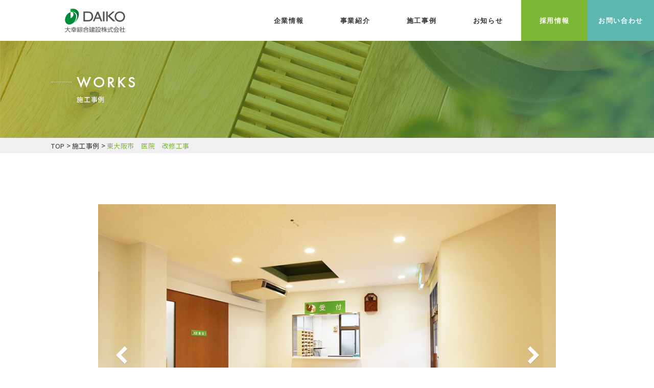

--- FILE ---
content_type: text/html; charset=UTF-8
request_url: https://daikosogo.co.jp/works/%E5%8C%BB%E9%99%A2%E3%80%80%E6%94%B9%E4%BF%AE%E5%B7%A5%E4%BA%8B/
body_size: 13757
content:
<!DOCTYPE html>
<html lang="ja">
<head>
    <!-- Google Tag Manager -->
    <script>(function(w,d,s,l,i){w[l]=w[l]||[];w[l].push({'gtm.start':
    new Date().getTime(),event:'gtm.js'});var f=d.getElementsByTagName(s)[0],
    j=d.createElement(s),dl=l!='dataLayer'?'&l='+l:'';j.async=true;j.src=
    'https://www.googletagmanager.com/gtm.js?id='+i+dl;f.parentNode.insertBefore(j,f);
    })(window,document,'script','dataLayer','GTM-M65XLZ6');</script>
    <!-- End Google Tag Manager -->
    <meta charset="utf-8">
    <meta http-equiv="X-UA-Compatible" content="IE=edge">
    <meta name="viewport" content="width=device-width, initial-scale=1">
    <link rel="preconnect" href="https://fonts.googleapis.com">
    <link rel="preconnect" href="https://fonts.gstatic.com" crossorigin>
    <link rel="preload" as="style" href="https://fonts.googleapis.com/css2?family=Noto+Sans+JP:wght@100..900&display=swap">
    <link rel="stylesheet" href="https://fonts.googleapis.com/css2?family=Noto+Sans+JP:wght@100..900&display=swap">
    <title>東大阪市 医院 改修工事 | 大幸綜合建設株式会社</title>
	<style>img:is([sizes="auto" i], [sizes^="auto," i]) { contain-intrinsic-size: 3000px 1500px }</style>
	
		<!-- All in One SEO 4.8.2 - aioseo.com -->
	<meta name="description" content="東大阪で高断熱高気密な木の家・注文住宅・高齢者施設・こども園・教育施設・病院・店舗を建てている工務店の施工事例です。" />
	<meta name="robots" content="max-image-preview:large" />
	<link rel="canonical" href="https://daikosogo.co.jp/works/%e5%8c%bb%e9%99%a2%e3%80%80%e6%94%b9%e4%bf%ae%e5%b7%a5%e4%ba%8b/" />
	<meta name="generator" content="All in One SEO (AIOSEO) 4.8.2" />
		<meta property="og:locale" content="ja_JP" />
		<meta property="og:site_name" content="大幸綜合建設株式会社 | 東大阪市の総合建設" />
		<meta property="og:type" content="article" />
		<meta property="og:title" content="東大阪市 医院 改修工事 | 大幸綜合建設株式会社" />
		<meta property="og:description" content="東大阪で高断熱高気密な木の家・注文住宅・高齢者施設・こども園・教育施設・病院・店舗を建てている工務店の施工事例です。" />
		<meta property="og:url" content="https://daikosogo.co.jp/works/%e5%8c%bb%e9%99%a2%e3%80%80%e6%94%b9%e4%bf%ae%e5%b7%a5%e4%ba%8b/" />
		<meta property="og:image" content="https://daikosogo.co.jp/wp-content/uploads/2021/05/ogp.jpg" />
		<meta property="og:image:secure_url" content="https://daikosogo.co.jp/wp-content/uploads/2021/05/ogp.jpg" />
		<meta property="og:image:width" content="1200" />
		<meta property="og:image:height" content="630" />
		<meta property="article:published_time" content="2018-10-09T10:32:29+00:00" />
		<meta property="article:modified_time" content="2022-07-07T02:34:18+00:00" />
		<meta property="article:publisher" content="https://www.facebook.com/daikosogo/" />
		<meta name="twitter:card" content="summary" />
		<meta name="twitter:title" content="東大阪市 医院 改修工事 | 大幸綜合建設株式会社" />
		<meta name="twitter:description" content="東大阪で高断熱高気密な木の家・注文住宅・高齢者施設・こども園・教育施設・病院・店舗を建てている工務店の施工事例です。" />
		<meta name="twitter:image" content="https://daikosogo.co.jp/wp-content/uploads/2021/05/ogp.jpg" />
		<script type="application/ld+json" class="aioseo-schema">
			{"@context":"https:\/\/schema.org","@graph":[{"@type":"BreadcrumbList","@id":"https:\/\/daikosogo.co.jp\/works\/%e5%8c%bb%e9%99%a2%e3%80%80%e6%94%b9%e4%bf%ae%e5%b7%a5%e4%ba%8b\/#breadcrumblist","itemListElement":[{"@type":"ListItem","@id":"https:\/\/daikosogo.co.jp\/#listItem","position":1,"name":"\u5bb6","item":"https:\/\/daikosogo.co.jp\/","nextItem":{"@type":"ListItem","@id":"https:\/\/daikosogo.co.jp\/works\/%e5%8c%bb%e9%99%a2%e3%80%80%e6%94%b9%e4%bf%ae%e5%b7%a5%e4%ba%8b\/#listItem","name":"\u6771\u5927\u962a\u5e02\u3000\u533b\u9662\u3000\u6539\u4fee\u5de5\u4e8b"}},{"@type":"ListItem","@id":"https:\/\/daikosogo.co.jp\/works\/%e5%8c%bb%e9%99%a2%e3%80%80%e6%94%b9%e4%bf%ae%e5%b7%a5%e4%ba%8b\/#listItem","position":2,"name":"\u6771\u5927\u962a\u5e02\u3000\u533b\u9662\u3000\u6539\u4fee\u5de5\u4e8b","previousItem":{"@type":"ListItem","@id":"https:\/\/daikosogo.co.jp\/#listItem","name":"\u5bb6"}}]},{"@type":"Organization","@id":"https:\/\/daikosogo.co.jp\/#organization","name":"\u5927\u5e78\u7d9c\u5408\u5efa\u8a2d\u682a\u5f0f\u4f1a\u793e","description":"\u6771\u5927\u962a\u5e02\u306e\u7dcf\u5408\u5efa\u8a2d","url":"https:\/\/daikosogo.co.jp\/","telephone":"+81729875044","logo":{"@type":"ImageObject","url":"https:\/\/daikosogo.co.jp\/wp-content\/uploads\/2022\/01\/logo.png","@id":"https:\/\/daikosogo.co.jp\/works\/%e5%8c%bb%e9%99%a2%e3%80%80%e6%94%b9%e4%bf%ae%e5%b7%a5%e4%ba%8b\/#organizationLogo","width":358,"height":145},"image":{"@id":"https:\/\/daikosogo.co.jp\/works\/%e5%8c%bb%e9%99%a2%e3%80%80%e6%94%b9%e4%bf%ae%e5%b7%a5%e4%ba%8b\/#organizationLogo"},"sameAs":["https:\/\/www.facebook.com\/daikosogo\/"]},{"@type":"WebPage","@id":"https:\/\/daikosogo.co.jp\/works\/%e5%8c%bb%e9%99%a2%e3%80%80%e6%94%b9%e4%bf%ae%e5%b7%a5%e4%ba%8b\/#webpage","url":"https:\/\/daikosogo.co.jp\/works\/%e5%8c%bb%e9%99%a2%e3%80%80%e6%94%b9%e4%bf%ae%e5%b7%a5%e4%ba%8b\/","name":"\u6771\u5927\u962a\u5e02 \u533b\u9662 \u6539\u4fee\u5de5\u4e8b | \u5927\u5e78\u7d9c\u5408\u5efa\u8a2d\u682a\u5f0f\u4f1a\u793e","description":"\u6771\u5927\u962a\u3067\u9ad8\u65ad\u71b1\u9ad8\u6c17\u5bc6\u306a\u6728\u306e\u5bb6\u30fb\u6ce8\u6587\u4f4f\u5b85\u30fb\u9ad8\u9f62\u8005\u65bd\u8a2d\u30fb\u3053\u3069\u3082\u5712\u30fb\u6559\u80b2\u65bd\u8a2d\u30fb\u75c5\u9662\u30fb\u5e97\u8217\u3092\u5efa\u3066\u3066\u3044\u308b\u5de5\u52d9\u5e97\u306e\u65bd\u5de5\u4e8b\u4f8b\u3067\u3059\u3002","inLanguage":"ja","isPartOf":{"@id":"https:\/\/daikosogo.co.jp\/#website"},"breadcrumb":{"@id":"https:\/\/daikosogo.co.jp\/works\/%e5%8c%bb%e9%99%a2%e3%80%80%e6%94%b9%e4%bf%ae%e5%b7%a5%e4%ba%8b\/#breadcrumblist"},"image":{"@type":"ImageObject","url":"https:\/\/daikosogo.co.jp\/wp-content\/uploads\/2021\/07\/d0bd9538dc0cd3c944617d03467dea72.png","@id":"https:\/\/daikosogo.co.jp\/works\/%e5%8c%bb%e9%99%a2%e3%80%80%e6%94%b9%e4%bf%ae%e5%b7%a5%e4%ba%8b\/#mainImage","width":1024,"height":768},"primaryImageOfPage":{"@id":"https:\/\/daikosogo.co.jp\/works\/%e5%8c%bb%e9%99%a2%e3%80%80%e6%94%b9%e4%bf%ae%e5%b7%a5%e4%ba%8b\/#mainImage"},"datePublished":"2018-10-09T19:32:29+09:00","dateModified":"2022-07-07T11:34:18+09:00"},{"@type":"WebSite","@id":"https:\/\/daikosogo.co.jp\/#website","url":"https:\/\/daikosogo.co.jp\/","name":"\u6771\u5927\u962a \u5efa\u8a2d\uff5c\u6771\u5927\u962a\u5e02\u306e\u7dcf\u5408\u5efa\u8a2d\u306f\u5927\u5e78\u7d9c\u5408\u5efa\u8a2d\u682a\u5f0f\u4f1a\u793e\u3078","description":"\u6771\u5927\u962a\u5e02\u306e\u7dcf\u5408\u5efa\u8a2d","inLanguage":"ja","publisher":{"@id":"https:\/\/daikosogo.co.jp\/#organization"}}]}
		</script>
		<!-- All in One SEO -->

<script type="text/javascript">
/* <![CDATA[ */
window._wpemojiSettings = {"baseUrl":"https:\/\/s.w.org\/images\/core\/emoji\/16.0.1\/72x72\/","ext":".png","svgUrl":"https:\/\/s.w.org\/images\/core\/emoji\/16.0.1\/svg\/","svgExt":".svg","source":{"concatemoji":"https:\/\/daikosogo.co.jp\/wp-includes\/js\/wp-emoji-release.min.js?ver=6.8.3"}};
/*! This file is auto-generated */
!function(s,n){var o,i,e;function c(e){try{var t={supportTests:e,timestamp:(new Date).valueOf()};sessionStorage.setItem(o,JSON.stringify(t))}catch(e){}}function p(e,t,n){e.clearRect(0,0,e.canvas.width,e.canvas.height),e.fillText(t,0,0);var t=new Uint32Array(e.getImageData(0,0,e.canvas.width,e.canvas.height).data),a=(e.clearRect(0,0,e.canvas.width,e.canvas.height),e.fillText(n,0,0),new Uint32Array(e.getImageData(0,0,e.canvas.width,e.canvas.height).data));return t.every(function(e,t){return e===a[t]})}function u(e,t){e.clearRect(0,0,e.canvas.width,e.canvas.height),e.fillText(t,0,0);for(var n=e.getImageData(16,16,1,1),a=0;a<n.data.length;a++)if(0!==n.data[a])return!1;return!0}function f(e,t,n,a){switch(t){case"flag":return n(e,"\ud83c\udff3\ufe0f\u200d\u26a7\ufe0f","\ud83c\udff3\ufe0f\u200b\u26a7\ufe0f")?!1:!n(e,"\ud83c\udde8\ud83c\uddf6","\ud83c\udde8\u200b\ud83c\uddf6")&&!n(e,"\ud83c\udff4\udb40\udc67\udb40\udc62\udb40\udc65\udb40\udc6e\udb40\udc67\udb40\udc7f","\ud83c\udff4\u200b\udb40\udc67\u200b\udb40\udc62\u200b\udb40\udc65\u200b\udb40\udc6e\u200b\udb40\udc67\u200b\udb40\udc7f");case"emoji":return!a(e,"\ud83e\udedf")}return!1}function g(e,t,n,a){var r="undefined"!=typeof WorkerGlobalScope&&self instanceof WorkerGlobalScope?new OffscreenCanvas(300,150):s.createElement("canvas"),o=r.getContext("2d",{willReadFrequently:!0}),i=(o.textBaseline="top",o.font="600 32px Arial",{});return e.forEach(function(e){i[e]=t(o,e,n,a)}),i}function t(e){var t=s.createElement("script");t.src=e,t.defer=!0,s.head.appendChild(t)}"undefined"!=typeof Promise&&(o="wpEmojiSettingsSupports",i=["flag","emoji"],n.supports={everything:!0,everythingExceptFlag:!0},e=new Promise(function(e){s.addEventListener("DOMContentLoaded",e,{once:!0})}),new Promise(function(t){var n=function(){try{var e=JSON.parse(sessionStorage.getItem(o));if("object"==typeof e&&"number"==typeof e.timestamp&&(new Date).valueOf()<e.timestamp+604800&&"object"==typeof e.supportTests)return e.supportTests}catch(e){}return null}();if(!n){if("undefined"!=typeof Worker&&"undefined"!=typeof OffscreenCanvas&&"undefined"!=typeof URL&&URL.createObjectURL&&"undefined"!=typeof Blob)try{var e="postMessage("+g.toString()+"("+[JSON.stringify(i),f.toString(),p.toString(),u.toString()].join(",")+"));",a=new Blob([e],{type:"text/javascript"}),r=new Worker(URL.createObjectURL(a),{name:"wpTestEmojiSupports"});return void(r.onmessage=function(e){c(n=e.data),r.terminate(),t(n)})}catch(e){}c(n=g(i,f,p,u))}t(n)}).then(function(e){for(var t in e)n.supports[t]=e[t],n.supports.everything=n.supports.everything&&n.supports[t],"flag"!==t&&(n.supports.everythingExceptFlag=n.supports.everythingExceptFlag&&n.supports[t]);n.supports.everythingExceptFlag=n.supports.everythingExceptFlag&&!n.supports.flag,n.DOMReady=!1,n.readyCallback=function(){n.DOMReady=!0}}).then(function(){return e}).then(function(){var e;n.supports.everything||(n.readyCallback(),(e=n.source||{}).concatemoji?t(e.concatemoji):e.wpemoji&&e.twemoji&&(t(e.twemoji),t(e.wpemoji)))}))}((window,document),window._wpemojiSettings);
/* ]]> */
</script>
<style id='wp-emoji-styles-inline-css' type='text/css'>

	img.wp-smiley, img.emoji {
		display: inline !important;
		border: none !important;
		box-shadow: none !important;
		height: 1em !important;
		width: 1em !important;
		margin: 0 0.07em !important;
		vertical-align: -0.1em !important;
		background: none !important;
		padding: 0 !important;
	}
</style>
<link rel='stylesheet' id='wp-block-library-css' href='https://daikosogo.co.jp/wp-includes/css/dist/block-library/style.min.css?ver=6.8.3' type='text/css' media='all' />
<style id='classic-theme-styles-inline-css' type='text/css'>
/*! This file is auto-generated */
.wp-block-button__link{color:#fff;background-color:#32373c;border-radius:9999px;box-shadow:none;text-decoration:none;padding:calc(.667em + 2px) calc(1.333em + 2px);font-size:1.125em}.wp-block-file__button{background:#32373c;color:#fff;text-decoration:none}
</style>
<style id='global-styles-inline-css' type='text/css'>
:root{--wp--preset--aspect-ratio--square: 1;--wp--preset--aspect-ratio--4-3: 4/3;--wp--preset--aspect-ratio--3-4: 3/4;--wp--preset--aspect-ratio--3-2: 3/2;--wp--preset--aspect-ratio--2-3: 2/3;--wp--preset--aspect-ratio--16-9: 16/9;--wp--preset--aspect-ratio--9-16: 9/16;--wp--preset--color--black: #000000;--wp--preset--color--cyan-bluish-gray: #abb8c3;--wp--preset--color--white: #ffffff;--wp--preset--color--pale-pink: #f78da7;--wp--preset--color--vivid-red: #cf2e2e;--wp--preset--color--luminous-vivid-orange: #ff6900;--wp--preset--color--luminous-vivid-amber: #fcb900;--wp--preset--color--light-green-cyan: #7bdcb5;--wp--preset--color--vivid-green-cyan: #00d084;--wp--preset--color--pale-cyan-blue: #8ed1fc;--wp--preset--color--vivid-cyan-blue: #0693e3;--wp--preset--color--vivid-purple: #9b51e0;--wp--preset--gradient--vivid-cyan-blue-to-vivid-purple: linear-gradient(135deg,rgba(6,147,227,1) 0%,rgb(155,81,224) 100%);--wp--preset--gradient--light-green-cyan-to-vivid-green-cyan: linear-gradient(135deg,rgb(122,220,180) 0%,rgb(0,208,130) 100%);--wp--preset--gradient--luminous-vivid-amber-to-luminous-vivid-orange: linear-gradient(135deg,rgba(252,185,0,1) 0%,rgba(255,105,0,1) 100%);--wp--preset--gradient--luminous-vivid-orange-to-vivid-red: linear-gradient(135deg,rgba(255,105,0,1) 0%,rgb(207,46,46) 100%);--wp--preset--gradient--very-light-gray-to-cyan-bluish-gray: linear-gradient(135deg,rgb(238,238,238) 0%,rgb(169,184,195) 100%);--wp--preset--gradient--cool-to-warm-spectrum: linear-gradient(135deg,rgb(74,234,220) 0%,rgb(151,120,209) 20%,rgb(207,42,186) 40%,rgb(238,44,130) 60%,rgb(251,105,98) 80%,rgb(254,248,76) 100%);--wp--preset--gradient--blush-light-purple: linear-gradient(135deg,rgb(255,206,236) 0%,rgb(152,150,240) 100%);--wp--preset--gradient--blush-bordeaux: linear-gradient(135deg,rgb(254,205,165) 0%,rgb(254,45,45) 50%,rgb(107,0,62) 100%);--wp--preset--gradient--luminous-dusk: linear-gradient(135deg,rgb(255,203,112) 0%,rgb(199,81,192) 50%,rgb(65,88,208) 100%);--wp--preset--gradient--pale-ocean: linear-gradient(135deg,rgb(255,245,203) 0%,rgb(182,227,212) 50%,rgb(51,167,181) 100%);--wp--preset--gradient--electric-grass: linear-gradient(135deg,rgb(202,248,128) 0%,rgb(113,206,126) 100%);--wp--preset--gradient--midnight: linear-gradient(135deg,rgb(2,3,129) 0%,rgb(40,116,252) 100%);--wp--preset--font-size--small: 13px;--wp--preset--font-size--medium: 20px;--wp--preset--font-size--large: 36px;--wp--preset--font-size--x-large: 42px;--wp--preset--spacing--20: 0.44rem;--wp--preset--spacing--30: 0.67rem;--wp--preset--spacing--40: 1rem;--wp--preset--spacing--50: 1.5rem;--wp--preset--spacing--60: 2.25rem;--wp--preset--spacing--70: 3.38rem;--wp--preset--spacing--80: 5.06rem;--wp--preset--shadow--natural: 6px 6px 9px rgba(0, 0, 0, 0.2);--wp--preset--shadow--deep: 12px 12px 50px rgba(0, 0, 0, 0.4);--wp--preset--shadow--sharp: 6px 6px 0px rgba(0, 0, 0, 0.2);--wp--preset--shadow--outlined: 6px 6px 0px -3px rgba(255, 255, 255, 1), 6px 6px rgba(0, 0, 0, 1);--wp--preset--shadow--crisp: 6px 6px 0px rgba(0, 0, 0, 1);}:where(.is-layout-flex){gap: 0.5em;}:where(.is-layout-grid){gap: 0.5em;}body .is-layout-flex{display: flex;}.is-layout-flex{flex-wrap: wrap;align-items: center;}.is-layout-flex > :is(*, div){margin: 0;}body .is-layout-grid{display: grid;}.is-layout-grid > :is(*, div){margin: 0;}:where(.wp-block-columns.is-layout-flex){gap: 2em;}:where(.wp-block-columns.is-layout-grid){gap: 2em;}:where(.wp-block-post-template.is-layout-flex){gap: 1.25em;}:where(.wp-block-post-template.is-layout-grid){gap: 1.25em;}.has-black-color{color: var(--wp--preset--color--black) !important;}.has-cyan-bluish-gray-color{color: var(--wp--preset--color--cyan-bluish-gray) !important;}.has-white-color{color: var(--wp--preset--color--white) !important;}.has-pale-pink-color{color: var(--wp--preset--color--pale-pink) !important;}.has-vivid-red-color{color: var(--wp--preset--color--vivid-red) !important;}.has-luminous-vivid-orange-color{color: var(--wp--preset--color--luminous-vivid-orange) !important;}.has-luminous-vivid-amber-color{color: var(--wp--preset--color--luminous-vivid-amber) !important;}.has-light-green-cyan-color{color: var(--wp--preset--color--light-green-cyan) !important;}.has-vivid-green-cyan-color{color: var(--wp--preset--color--vivid-green-cyan) !important;}.has-pale-cyan-blue-color{color: var(--wp--preset--color--pale-cyan-blue) !important;}.has-vivid-cyan-blue-color{color: var(--wp--preset--color--vivid-cyan-blue) !important;}.has-vivid-purple-color{color: var(--wp--preset--color--vivid-purple) !important;}.has-black-background-color{background-color: var(--wp--preset--color--black) !important;}.has-cyan-bluish-gray-background-color{background-color: var(--wp--preset--color--cyan-bluish-gray) !important;}.has-white-background-color{background-color: var(--wp--preset--color--white) !important;}.has-pale-pink-background-color{background-color: var(--wp--preset--color--pale-pink) !important;}.has-vivid-red-background-color{background-color: var(--wp--preset--color--vivid-red) !important;}.has-luminous-vivid-orange-background-color{background-color: var(--wp--preset--color--luminous-vivid-orange) !important;}.has-luminous-vivid-amber-background-color{background-color: var(--wp--preset--color--luminous-vivid-amber) !important;}.has-light-green-cyan-background-color{background-color: var(--wp--preset--color--light-green-cyan) !important;}.has-vivid-green-cyan-background-color{background-color: var(--wp--preset--color--vivid-green-cyan) !important;}.has-pale-cyan-blue-background-color{background-color: var(--wp--preset--color--pale-cyan-blue) !important;}.has-vivid-cyan-blue-background-color{background-color: var(--wp--preset--color--vivid-cyan-blue) !important;}.has-vivid-purple-background-color{background-color: var(--wp--preset--color--vivid-purple) !important;}.has-black-border-color{border-color: var(--wp--preset--color--black) !important;}.has-cyan-bluish-gray-border-color{border-color: var(--wp--preset--color--cyan-bluish-gray) !important;}.has-white-border-color{border-color: var(--wp--preset--color--white) !important;}.has-pale-pink-border-color{border-color: var(--wp--preset--color--pale-pink) !important;}.has-vivid-red-border-color{border-color: var(--wp--preset--color--vivid-red) !important;}.has-luminous-vivid-orange-border-color{border-color: var(--wp--preset--color--luminous-vivid-orange) !important;}.has-luminous-vivid-amber-border-color{border-color: var(--wp--preset--color--luminous-vivid-amber) !important;}.has-light-green-cyan-border-color{border-color: var(--wp--preset--color--light-green-cyan) !important;}.has-vivid-green-cyan-border-color{border-color: var(--wp--preset--color--vivid-green-cyan) !important;}.has-pale-cyan-blue-border-color{border-color: var(--wp--preset--color--pale-cyan-blue) !important;}.has-vivid-cyan-blue-border-color{border-color: var(--wp--preset--color--vivid-cyan-blue) !important;}.has-vivid-purple-border-color{border-color: var(--wp--preset--color--vivid-purple) !important;}.has-vivid-cyan-blue-to-vivid-purple-gradient-background{background: var(--wp--preset--gradient--vivid-cyan-blue-to-vivid-purple) !important;}.has-light-green-cyan-to-vivid-green-cyan-gradient-background{background: var(--wp--preset--gradient--light-green-cyan-to-vivid-green-cyan) !important;}.has-luminous-vivid-amber-to-luminous-vivid-orange-gradient-background{background: var(--wp--preset--gradient--luminous-vivid-amber-to-luminous-vivid-orange) !important;}.has-luminous-vivid-orange-to-vivid-red-gradient-background{background: var(--wp--preset--gradient--luminous-vivid-orange-to-vivid-red) !important;}.has-very-light-gray-to-cyan-bluish-gray-gradient-background{background: var(--wp--preset--gradient--very-light-gray-to-cyan-bluish-gray) !important;}.has-cool-to-warm-spectrum-gradient-background{background: var(--wp--preset--gradient--cool-to-warm-spectrum) !important;}.has-blush-light-purple-gradient-background{background: var(--wp--preset--gradient--blush-light-purple) !important;}.has-blush-bordeaux-gradient-background{background: var(--wp--preset--gradient--blush-bordeaux) !important;}.has-luminous-dusk-gradient-background{background: var(--wp--preset--gradient--luminous-dusk) !important;}.has-pale-ocean-gradient-background{background: var(--wp--preset--gradient--pale-ocean) !important;}.has-electric-grass-gradient-background{background: var(--wp--preset--gradient--electric-grass) !important;}.has-midnight-gradient-background{background: var(--wp--preset--gradient--midnight) !important;}.has-small-font-size{font-size: var(--wp--preset--font-size--small) !important;}.has-medium-font-size{font-size: var(--wp--preset--font-size--medium) !important;}.has-large-font-size{font-size: var(--wp--preset--font-size--large) !important;}.has-x-large-font-size{font-size: var(--wp--preset--font-size--x-large) !important;}
:where(.wp-block-post-template.is-layout-flex){gap: 1.25em;}:where(.wp-block-post-template.is-layout-grid){gap: 1.25em;}
:where(.wp-block-columns.is-layout-flex){gap: 2em;}:where(.wp-block-columns.is-layout-grid){gap: 2em;}
:root :where(.wp-block-pullquote){font-size: 1.5em;line-height: 1.6;}
</style>
<link rel='stylesheet' id='contact-form-7-css' href='https://daikosogo.co.jp/wp-content/plugins/contact-form-7/includes/css/styles.css?ver=6.1.4' type='text/css' media='all' />
<link rel='stylesheet' id='common_css-css' href='https://daikosogo.co.jp/wp-content/themes/daikocorp/css/common.css?ver=1.0.0' type='text/css' media='all' />
<link rel='stylesheet' id='theme_style-css' href='https://daikosogo.co.jp/wp-content/themes/daikocorp/style.css?ver=1.0.0' type='text/css' media='all' />
<link rel='stylesheet' id='wp-pagenavi-css' href='https://daikosogo.co.jp/wp-content/plugins/wp-pagenavi/pagenavi-css.css?ver=2.70' type='text/css' media='all' />
<link rel='stylesheet' id='msl-main-css' href='https://daikosogo.co.jp/wp-content/plugins/master-slider/public/assets/css/masterslider.main.css?ver=3.11.0' type='text/css' media='all' />
<link rel='stylesheet' id='msl-custom-css' href='https://daikosogo.co.jp/wp-content/uploads/master-slider/custom.css?ver=32.4' type='text/css' media='all' />
<script type="text/javascript" src="//ajax.googleapis.com/ajax/libs/jquery/3.3.1/jquery.min.js?ver=6.8.3" id="jquery-js"></script>
<script type="text/javascript" src="https://daikosogo.co.jp/wp-content/themes/daikocorp/js/jquery.matchHeight-min.js?ver=1" id="matchHeight_js-js"></script>
<script type="text/javascript" src="https://daikosogo.co.jp/wp-content/themes/daikocorp/js/yubinbango.js?ver=1" id="yubinbango-js"></script>
<script type="text/javascript" src="https://daikosogo.co.jp/wp-content/themes/daikocorp/js/nav.js?ver=1" id="navi-js"></script>
<script type="text/javascript" src="https://daikosogo.co.jp/wp-content/themes/daikocorp/js/common.js?ver=1" id="common_js-js"></script>
<link rel="https://api.w.org/" href="https://daikosogo.co.jp/wp-json/" /><link rel="alternate" title="JSON" type="application/json" href="https://daikosogo.co.jp/wp-json/wp/v2/works/312" /><link rel="EditURI" type="application/rsd+xml" title="RSD" href="https://daikosogo.co.jp/xmlrpc.php?rsd" />
<meta name="generator" content="WordPress 6.8.3" />
<link rel='shortlink' href='https://daikosogo.co.jp/?p=312' />
<link rel="alternate" title="oEmbed (JSON)" type="application/json+oembed" href="https://daikosogo.co.jp/wp-json/oembed/1.0/embed?url=https%3A%2F%2Fdaikosogo.co.jp%2Fworks%2F%25e5%258c%25bb%25e9%2599%25a2%25e3%2580%2580%25e6%2594%25b9%25e4%25bf%25ae%25e5%25b7%25a5%25e4%25ba%258b%2F" />
<link rel="alternate" title="oEmbed (XML)" type="text/xml+oembed" href="https://daikosogo.co.jp/wp-json/oembed/1.0/embed?url=https%3A%2F%2Fdaikosogo.co.jp%2Fworks%2F%25e5%258c%25bb%25e9%2599%25a2%25e3%2580%2580%25e6%2594%25b9%25e4%25bf%25ae%25e5%25b7%25a5%25e4%25ba%258b%2F&#038;format=xml" />
<script>var ms_grabbing_curosr = 'https://daikosogo.co.jp/wp-content/plugins/master-slider/public/assets/css/common/grabbing.cur', ms_grab_curosr = 'https://daikosogo.co.jp/wp-content/plugins/master-slider/public/assets/css/common/grab.cur';</script>
<meta name="generator" content="MasterSlider 3.11.0 - Responsive Touch Image Slider | avt.li/msf" />
<link rel="apple-touch-icon" sizes="180x180" href="/wp-content/uploads/fbrfg/apple-touch-icon.png">
<link rel="icon" type="image/png" sizes="32x32" href="/wp-content/uploads/fbrfg/favicon-32x32.png">
<link rel="icon" type="image/png" sizes="16x16" href="/wp-content/uploads/fbrfg/favicon-16x16.png">
<link rel="manifest" href="/wp-content/uploads/fbrfg/site.webmanifest">
<link rel="mask-icon" href="/wp-content/uploads/fbrfg/safari-pinned-tab.svg" color="#008c3e">
<link rel="shortcut icon" href="/wp-content/uploads/fbrfg/favicon.ico">
<meta name="apple-mobile-web-app-title" content="Daiko">
<meta name="application-name" content="Daiko">
<meta name="msapplication-TileColor" content="#008c3e">
<meta name="msapplication-config" content="/wp-content/uploads/fbrfg/browserconfig.xml">
<meta name="theme-color" content="#ffffff"></head>

<body>

<!-- Google Tag Manager (noscript) -->
<noscript><iframe src="https://www.googletagmanager.com/ns.html?id=GTM-M65XLZ6"
height="0" width="0" style="display:none;visibility:hidden"></iframe></noscript>
<!-- End Google Tag Manager (noscript) -->

<div class="wrap">

  <header>
          <div class="d-xs-none d-l-block">
        <div id="header" class="header-pc--page fixedNav">

	<h1 class="logo img-fluid">
		<a href="https://daikosogo.co.jp/">
			<img src="https://daikosogo.co.jp/wp-content/themes/daikocorp/img/logo--sideways.svg" alt="大幸綜合建設">
		</a>
	</h1>

	<div class="gnav-bg">
		<div class="gnav-fbg"></div>
		<div class="gnav-ibg"></div>
	</div>

	<div class="pagetop header-height">
		<div class="header-height">
			<div class="header-height">
				<div class="header-height">
					<ul id="gnav">
						<li class="about">
              <p><a href="javascript:void(0)">企業情報</a></p>
							<div class="gnav-pulldown-menu container">
								<div class="inner">
                  <div class="row">
                    <div class="col-xs-3">
                      <div class="img-fluid">
                        <a href="https://daikosogo.co.jp/about">
                          <img src="https://daikosogo.co.jp/wp-content/themes/daikocorp/img/gnav-pc-about.svg" width="252" height="241" alt="企業情報">
                        </a>
                      </div>
                    </div>
                    <div class="col-xs-6">
                      <div class="row">
                        <div class="col-xs-4">
                          <div class="img-fluid">
                            <a href="https://daikosogo.co.jp/about/company">
                              <img src="https://daikosogo.co.jp/wp-content/themes/daikocorp/img/gnav-pc-company.png" srcset="https://daikosogo.co.jp/wp-content/themes/daikocorp/img/gnav-pc-company.png 1x, https://daikosogo.co.jp/wp-content/themes/daikocorp/img/gnav-pc-company@2x.png 2x" width="160" height="109" alt="会社概要">
                            </a>
                          </div>
                        </div>
                        <div class="col-xs-4">
                          <div class="img-fluid">
                            <a href="https://daikosogo.co.jp/about/philosophy">
                              <img src="https://daikosogo.co.jp/wp-content/themes/daikocorp/img/gnav-pc-philosophy.png" srcset="https://daikosogo.co.jp/wp-content/themes/daikocorp/img/gnav-pc-philosophy.png 1x, https://daikosogo.co.jp/wp-content/themes/daikocorp/img/gnav-pc-philosophy@2x.png 2x" width="160" height="109" alt="経営理念">
                            </a>
                          </div>
                        </div>
                        <div class="col-xs-4">
                          <div class="img-fluid">
                            <a href="https://daikosogo.co.jp/about/policy">
                              <img src="https://daikosogo.co.jp/wp-content/themes/daikocorp/img/gnav-pc-policy.png" srcset="https://daikosogo.co.jp/wp-content/themes/daikocorp/img/gnav-pc-policy.png 1x, https://daikosogo.co.jp/wp-content/themes/daikocorp/img/gnav-pc-policy@2x.png 2x" width="160" height="109" alt="企業方針">
                            </a>
                          </div>
                        </div>
                        <div class="col-xs-4 mt-s-20">
                          <div class="img-fluid">
                            <a href="https://daikosogo.co.jp/about/message">
                              <img src="https://daikosogo.co.jp/wp-content/themes/daikocorp/img/gnav-pc-message.png" srcset="https://daikosogo.co.jp/wp-content/themes/daikocorp/img/gnav-pc-message.png 1x, https://daikosogo.co.jp/wp-content/themes/daikocorp/img/gnav-pc-message@2x.png 2x" width="160" height="109" alt="代表挨拶">
                            </a>
                          </div>
                        </div>
                        <div class="col-xs-4 mt-s-20">
                          <div class="img-fluid">
                            <a href="https://daikosogo.co.jp/about/strength">
                              <img src="https://daikosogo.co.jp/wp-content/themes/daikocorp/img/gnav-pc-strength.png" srcset="https://daikosogo.co.jp/wp-content/themes/daikocorp/img/gnav-pc-strength.png 1x, https://daikosogo.co.jp/wp-content/themes/daikocorp/img/gnav-pc-strength@2x.png 2x" width="160" height="109" alt="大幸綜合建設の強み">
                            </a>
                          </div>
                        </div>
                        <div class="col-xs-4 mt-s-20">
                          <div class="img-fluid">
                            <a href="https://daikosogo.co.jp/about/history">
                              <img src="https://daikosogo.co.jp/wp-content/themes/daikocorp/img/gnav-pc-history.png" srcset="https://daikosogo.co.jp/wp-content/themes/daikocorp/img/gnav-pc-history.png 1x, https://daikosogo.co.jp/wp-content/themes/daikocorp/img/gnav-pc-history@2x.png 2x" width="160" height="109" alt="大幸綜合建設の歴史">
                            </a>
                          </div>
                        </div>
                      </div>
                    </div>
                    <div class="col-xs-3">
                      <div class="gnav-line"></div>
                      <ul class="gnav-list">
                        <li>
                          <a href="https://daikosogo.co.jp/about/organization">組織図</a>
                        </li>
                        <li>
                          <a href="https://daikosogo.co.jp/about/sdgs">SDGsへの取り組み</a>
                        </li>
                        <li>
                          <a href="https://daikosogo.co.jp/about/staff">スタッフ紹介</a>
                        </li>
                        <li>
                          <a href="https://daikosogo.co.jp/about/vender">協力会社の皆様へ</a>
                        </li>
                        <li>
                          <a href="https://daikosogo.co.jp/press">プレスリリース</a>
                        </li>
                      </ul>
                    </div>
                  </div>
								</div>
							</div>
						</li>
						<li class="contents">
							<p><a href="javascript:void(0)">事業紹介</a></p>
							<div class="gnav-pulldown-menu container">
								<div class="inner">
                  <div class="row">
                    <div class="col-xs-3">
                      <div class="img-fluid">
                        <a href="https://daikosogo.co.jp/contents">
                          <img src="https://daikosogo.co.jp/wp-content/themes/daikocorp/img/gnav-pc-contents.svg" width="252" height="241" alt="事業紹介">
                        </a>
                      </div>
                    </div>
                    <div class="col-xs-3">
                      <p class="gnav-ttl">
                        <a href="https://daikosogo.co.jp/contents/house">住宅新築事業</a>
                      </p>
                      <div class="gnav-line mt-s-15"></div>
                      <ul class="gnav-list">
                        <li>
                          <a href="https://daikosogo.co.jp/contents/house/q1">新木造住宅技術研究協議会について</a>
                        </li>
                        <li>
                          <a href="https://daikosogo.co.jp/contents/house/performance">高性能住宅への取り組み</a>
                        </li>
                        <li>
                          <a href="https://daikosogo.co.jp/contents/house/wood">地産地消への取り組み</a>
                        </li>
                      </ul>
                    </div>
                    <div class="col-xs-3">
                      <p class="gnav-ttl">
                        <a href="https://daikosogo.co.jp/contents/reform">住宅リフォーム事業</a>
                      </p>
                      <div class="gnav-line mt-s-15"></div>
                      <ul class="gnav-list">
                        <li>
                          <a href="https://daikosogo.co.jp/contents/reform/hazard">災害対策への取り組み</a>
                        </li>
                        <li>
                          <a href="https://daikosogo.co.jp/contents/reform/insulation">断熱改修リフォーム</a>
                        </li>
                        <li>
                          <a href="https://daikosogo.co.jp/contents/reform/menu">リフォームメニューと流れ</a>
                        </li>
                      </ul>
                    </div>
                    <div class="col-xs-3">
                      <p class="gnav-ttl">
                        <a href="https://daikosogo.co.jp/contents/construction">建設事業</a>
                      </p>
                      <div class="gnav-line mt-s-15"></div>
                      <ul class="gnav-list">
                        <li>
                          <a href="https://daikosogo.co.jp/contents/construction/system">設計施工体制について</a>
                        </li>
                        <li>
                          <a href="https://daikosogo.co.jp//contents/construction/performance">高性能中大規模建築への取り組み</a>
                        </li>
                        <li>
                          <a href="https://daikosogo.co.jp/contents/construction/public">公共工事実績一覧</a>
                        </li>
                        <li>
                          <a href="https://daikosogo.co.jp/contents/construction/school">学校・教育施設施工</a>
                        </li>
                        <li>
                          <a href="https://daikosogo.co.jp/contents/construction/welfare">福祉施設施工</a>
                        </li>
                        <li>
                          <a href="https://daikosogo.co.jp/contents/construction/corporation">企業施設・店舗施工</a>
                        </li>
                      </ul>
                    </div>
                  </div>
								</div>
							</div>
						</li>
            <li class="works">
							<p><a href="javascript:void(0)">施工事例</a></p>
							<div class="gnav-pulldown-menu container">
								<div class="inner">
                  <div class="row">
                    <div class="col-xs-3">
                      <div class="img-fluid">
                        <a href="https://daikosogo.co.jp/works">
                          <img src="https://daikosogo.co.jp/wp-content/themes/daikocorp/img/gnav-pc-works.svg" width="252" height="241" alt="施工事例">
                        </a>
                      </div>
                    </div>
                    <div class="col-xs-6">
                      <div class="row">
                        <div class="col-xs-4">
                          <div class="img-fluid">
                            <a href="https://daikosogo.co.jp/works_cat/house">
                              <img src="https://daikosogo.co.jp/wp-content/themes/daikocorp/img/gnav-pc-works-house.png" srcset="https://daikosogo.co.jp/wp-content/themes/daikocorp/img/gnav-pc-works-house.png 1x, https://daikosogo.co.jp/wp-content/themes/daikocorp/img/gnav-pc-works-house@2x.png 2x" width="160" height="109" alt="新築住宅">
                            </a>
                          </div>
                        </div>
                        <div class="col-xs-4">
                          <div class="img-fluid">
                            <a href="https://daikosogo.co.jp/works_cat/reform">
                              <img src="https://daikosogo.co.jp/wp-content/themes/daikocorp/img/gnav-pc-works-reform.png" srcset="https://daikosogo.co.jp/wp-content/themes/daikocorp/img/gnav-pc-works-reform.png 1x, https://daikosogo.co.jp/wp-content/themes/daikocorp/img/gnav-pc-works-reform@2x.png 2x" width="160" height="109" alt="住宅リフォーム">
                            </a>
                          </div>
                        </div>
                        <div class="col-xs-4">
                          <div class="img-fluid">
                            <a href="https://daikosogo.co.jp/works_cat/public">
                              <img src="https://daikosogo.co.jp/wp-content/themes/daikocorp/img/gnav-pc-works-public.png" srcset="https://daikosogo.co.jp/wp-content/themes/daikocorp/img/gnav-pc-works-public.png 1x, https://daikosogo.co.jp/wp-content/themes/daikocorp/img/gnav-pc-works-public@2x.png 2x" width="160" height="109" alt="公共工事">
                            </a>
                          </div>
                        </div>
                        <div class="col-xs-4 mt-s-20">
                          <div class="img-fluid">
                            <a href="https://daikosogo.co.jp/works_cat/school">
                              <img src="https://daikosogo.co.jp/wp-content/themes/daikocorp/img/gnav-pc-works-school.png" srcset="https://daikosogo.co.jp/wp-content/themes/daikocorp/img/gnav-pc-works-school.png 1x, https://daikosogo.co.jp/wp-content/themes/daikocorp/img/gnav-pc-works-school@2x.png 2x" width="160" height="109" alt="学校・教育施設">
                            </a>
                          </div>
                        </div>
                        <div class="col-xs-4 mt-s-20">
                          <div class="img-fluid">
                            <a href="https://daikosogo.co.jp/works_cat/welfare">
                              <img src="https://daikosogo.co.jp/wp-content/themes/daikocorp/img/gnav-pc-works-welfare.png" srcset="https://daikosogo.co.jp/wp-content/themes/daikocorp/img/gnav-pc-works-welfare.png 1x, https://daikosogo.co.jp/wp-content/themes/daikocorp/img/gnav-pc-works-welfare@2x.png 2x" width="160" height="109" alt="介護・福祉施設">
                            </a>
                          </div>
                        </div>
                        <div class="col-xs-4 mt-s-20">
                          <div class="img-fluid">
                            <a href="https://daikosogo.co.jp/works_cat/corporation">
                              <img src="https://daikosogo.co.jp/wp-content/themes/daikocorp/img/gnav-pc-works-corporation.png" srcset="https://daikosogo.co.jp/wp-content/themes/daikocorp/img/gnav-pc-works-corporation.png 1x, https://daikosogo.co.jp/wp-content/themes/daikocorp/img/gnav-pc-works-corporation@2x.png 2x" width="160" height="109" alt="企業施設・店舗">
                            </a>
                          </div>
                        </div>
                      </div>
                    </div>
                    <div class="col-xs-3">
                      <div class="gnav-line"></div>
                      <ul class="gnav-list">
                        <li>
                          <a href="https://daikosogo.co.jp/works_cat/other">その他施工事例</a>
                        </li>
                      </ul>
                    </div>
                  </div>
								</div>
							</div>
						</li>
            <li class="news no-pulldown">
							<p><a href="https://daikosogo.co.jp/category/all">お知らせ</a></p>
						</li>
            <li class="recruit">
							<p><a href="javascript:void(0)">採用情報</a></p>
							<div class="gnav-pulldown-menu container">
								<div class="inner">
                  <div class="row">
                    <div class="col-xs-3">
                      <div class="img-fluid">
                        <a href="https://daikosogo.co.jp/recruit">
                          <img src="https://daikosogo.co.jp/wp-content/themes/daikocorp/img/gnav-pc-recruit.svg" width="252" height="241" alt="採用情報">
                        </a>
                      </div>
                    </div>
                    <div class="col-xs-6">
                      <div class="row">
                        <div class="col-xs-4">
                          <div class="img-fluid">
                            <a href="https://daikosogo.co.jp/recruit/message">
                              <img src="https://daikosogo.co.jp/wp-content/themes/daikocorp/img/gnav-pc-recruit-message.png" srcset="https://daikosogo.co.jp/wp-content/themes/daikocorp/img/gnav-pc-recruit-message.png 1x, https://daikosogo.co.jp/wp-content/themes/daikocorp/img/gnav-pc-recruit-message@2x.png 2x" width="160" height="109" alt="メッセージ">
                            </a>
                          </div>
                        </div>
                        <div class="col-xs-4">
                          <div class="img-fluid">
                            <a href="https://daikosogo.co.jp/recruit/business">
                              <img src="https://daikosogo.co.jp/wp-content/themes/daikocorp/img/gnav-pc-recruit-business.png" srcset="https://daikosogo.co.jp/wp-content/themes/daikocorp/img/gnav-pc-recruit-business.png 1x, https://daikosogo.co.jp/wp-content/themes/daikocorp/img/gnav-pc-recruit-business@2x.png 2x" width="160" height="109" alt="事業内容について">
                            </a>
                          </div>
                        </div>
                        <div class="col-xs-4">
                          <div class="img-fluid">
                            <a href="https://daikosogo.co.jp/recruit/interview">
                              <img src="https://daikosogo.co.jp/wp-content/themes/daikocorp/img/gnav-pc-recruit-interview.png" srcset="https://daikosogo.co.jp/wp-content/themes/daikocorp/img/gnav-pc-recruit-interview.png 1x, https://daikosogo.co.jp/wp-content/themes/daikocorp/img/gnav-pc-recruit-interview@2x.png 2x" width="160" height="109" alt="スタッフインタビュー">
                            </a>
                          </div>
                        </div>
                        <div class="col-xs-4 mt-s-20">
                          <div class="img-fluid">
                            <a href="https://daikosogo.co.jp/recruit/information">
                              <img src="https://daikosogo.co.jp/wp-content/themes/daikocorp/img/gnav-pc-recruit-infomation.png" srcset="https://daikosogo.co.jp/wp-content/themes/daikocorp/img/gnav-pc-recruit-infomation.png 1x, https://daikosogo.co.jp/wp-content/themes/daikocorp/img/gnav-pc-recruit-infomation@2x.png 2x" width="160" height="109" alt="募集要項">
                            </a>
                          </div>
                        </div>
												<div class="col-xs-4 mt-s-20">
                          <div class="img-fluid">
                            <a href="https://daikosogo.co.jp/recruit/entry">
                              <img src="https://daikosogo.co.jp/wp-content/themes/daikocorp/img/gnav-pc-recruit-entry.png" srcset="https://daikosogo.co.jp/wp-content/themes/daikocorp/img/gnav-pc-recruit-entry.png 1x, https://daikosogo.co.jp/wp-content/themes/daikocorp/img/gnav-pc-recruit-entry@2x.png 2x" width="160" height="109" alt="採用エントリー">
                            </a>
                          </div>
                        </div>
                      </div>
                    </div>
                  </div>
								</div>
							</div>
						</li>
						<li class="contact no-pulldown">
							<p><a href="https://daikosogo.co.jp/contact">お問い合わせ</a></p>
						</li>
					</ul>
				</div>
			</div>
		</div>
	</div>

</div>
      </div>
    
    <div class="d-xs-block d-l-none">
      
<div class="header-sp">
	<div class="logo-sp img-fluid">
	  <a href="https://daikosogo.co.jp/">
	    <img src="https://daikosogo.co.jp/wp-content/themes/daikocorp/img/logo--sideways.svg" alt="大幸綜合建設">
	  </a>
	</div>

	<a href="#" id="toggleMenu" class="toggleMenu">
	  <span></span>
	  <span></span>
	  <span></span>
	</a>
</div>

<div id="overlayMenu" class="overlayMenu" style="display: none;">
  <div class="wrapper">
    <div class="overlayMenu__conts">

			<div class="accordion">
				<div class="accordion-header">
        	<a href="https://daikosogo.co.jp/">トップページ</a>
        </div>
			</div>

			<div class="accordion">
		    <div class="accordion-header">企業情報</div>
		    <div class="accordion-inner">
		      <div class="accordion">
		        <div class="accordion-header accordion-header--l2">
		        	<a href="https://daikosogo.co.jp/about">企業情報TOP</a>
		        </div>
						<div class="accordion-header accordion-header--l2">
		        	<a href="https://daikosogo.co.jp/about/company">会社概要</a>
		        </div>
						<div class="accordion-header accordion-header--l2">
		        	<a href="https://daikosogo.co.jp/about/philosophy">経営理念</a>
		        </div>
						<div class="accordion-header accordion-header--l2">
		        	<a href="https://daikosogo.co.jp/about/policy">企業方針</a>
		        </div>
						<div class="accordion-header accordion-header--l2">
		        	<a href="https://daikosogo.co.jp/about/message">代表挨拶</a>
		        </div>
						<div class="accordion-header accordion-header--l2">
		        	<a href="https://daikosogo.co.jp/about/strength">大幸綜合建設の強み</a>
		        </div>
						<div class="accordion-header accordion-header--l2">
		        	<a href="https://daikosogo.co.jp/about/history">大幸綜合建設の歴史</a>
		        </div>
						<div class="accordion-header accordion-header--l2">
		        	<a href="https://daikosogo.co.jp/about/organization">組織図</a>
		        </div>
						<div class="accordion-header accordion-header--l2">
		        	<a href="https://daikosogo.co.jp/about/sdgs">SDGsへの取り組み</a>
		        </div>
						<div class="accordion-header accordion-header--l2">
		        	<a href="https://daikosogo.co.jp/about/staff">スタッフ紹介</a>
		        </div>
						<div class="accordion-header accordion-header--l2">
		        	<a href="https://daikosogo.co.jp/about/vender">協力会社の皆様へ</a>
		        </div>
		      </div>
		    </div>
		  </div>

			<div class="accordion">
		    <div class="accordion-header">事業紹介</div>
		    <div class="accordion-inner">
		      <div class="accordion">
		        <div class="accordion-header accordion-header--l2 accordion-header--l2--line">住宅新築事業</div>
		        <div class="accordion-inner">
		          <div class="accordion">
		            <div class="accordion-header accordion-header--l3">
		            	<a href="https://daikosogo.co.jp/contents/house">住宅新築事業TOP</a>
		            </div>
		            <div class="accordion-header accordion-header--l3">
		            	<a href="https://daikosogo.co.jp/contents/house/q1">新木造住宅技術研究協議会について</a>
		            </div>
								<div class="accordion-header accordion-header--l3">
									<a href="https://daikosogo.co.jp/contents/house/performance">高性能住宅への取り組み</a>
								</div>
								<div class="accordion-header accordion-header--l3">
									<a href="https://daikosogo.co.jp/contents/house/wood">地産地消への取り組み</a>
								</div>
		          </div>
		        </div>
		      </div>
		      <div class="accordion">
		        <div class="accordion-header accordion-header--l2 accordion-header--l2--line">住宅リフォーム事業</div>
		        <div class="accordion-inner">
		          <div class="accordion">
		            <div class="accordion-header accordion-header--l3">
		            	<a href="https://daikosogo.co.jp/contents/reform">住宅リフォーム事業TOP</a>
		            </div>
		            <div class="accordion-header accordion-header--l3">
		            	<a href="https://daikosogo.co.jp/contents/reform/hazard">災害対策への取り組み</a>
		            </div>
								<div class="accordion-header accordion-header--l3">
									<a href="https://daikosogo.co.jp/contents/reform/insulation">断熱改修リフォーム</a>
								</div>
								<div class="accordion-header accordion-header--l3">
									<a href="https://daikosogo.co.jp/contents/reform/menu">リフォームメニューと流れ</a>
								</div>
		          </div>
		        </div>
		      </div>
					<div class="accordion">
		        <div class="accordion-header accordion-header--l2 accordion-header--l2--line">建設事業</div>
		        <div class="accordion-inner">
		          <div class="accordion">
		            <div class="accordion-header accordion-header--l3">
		            	<a href="https://daikosogo.co.jp/contents/construction">建設事業TOP</a>
		            </div>
		            <div class="accordion-header accordion-header--l3">
		            	<a href="https://daikosogo.co.jp/contents/construction/system">設計施工体制について</a>
		            </div>
								<div class="accordion-header accordion-header--l3">
									<a href="https://daikosogo.co.jp//contents/construction/performance">高性能中大規模建築への取り組み</a>
								</div>
								<div class="accordion-header accordion-header--l3">
									<a href="https://daikosogo.co.jp/contents/construction/public">公共工事実績一覧</a>
								</div>
								<div class="accordion-header accordion-header--l3">
									<a href="https://daikosogo.co.jp/contents/construction/school">学校・教育施設施工</a>
								</div>
								<div class="accordion-header accordion-header--l3">
									<a href="https://daikosogo.co.jp/contents/construction/welfare">福祉施設施工</a>
								</div>
								<div class="accordion-header accordion-header--l3">
									<a href="https://daikosogo.co.jp/contents/construction/corporation">企業施設・店舗施工</a>
								</div>
		          </div>
		        </div>
		      </div>
		    </div>
		  </div>

			<div class="accordion">
		    <div class="accordion-header">施工事例</div>
		    <div class="accordion-inner">
		      <div class="accordion">
		        <div class="accordion-header accordion-header--l2">
		        	<a href="https://daikosogo.co.jp/works">施工事例TOP</a>
		        </div>
						<div class="accordion-header accordion-header--l2">
		        	<a href="https://daikosogo.co.jp/works_cat/house">新築住宅</a>
		        </div>
						<div class="accordion-header accordion-header--l2">
		        	<a href="https://daikosogo.co.jp/works_cat/reform">住宅リフォーム</a>
		        </div>
						<div class="accordion-header accordion-header--l2">
		        	<a href="https://daikosogo.co.jp/works_cat/public">公共工事</a>
		        </div>
						<div class="accordion-header accordion-header--l2">
		        	<a href="https://daikosogo.co.jp/works_cat/school">学校・教育施設</a>
		        </div>
						<div class="accordion-header accordion-header--l2">
		        	<a href="https://daikosogo.co.jp/works_cat/welfare">介護・福祉施設</a>
		        </div>
						<div class="accordion-header accordion-header--l2">
		        	<a href="https://daikosogo.co.jp/works_cat/corporation">企業施設・店舗</a>
		        </div>
						<div class="accordion-header accordion-header--l2">
		        	<a href="https://daikosogo.co.jp/works_cat/other">その他の施工事例</a>
		        </div>
		      </div>
		    </div>
		  </div>

			<div class="accordion">
				<div class="accordion-header">
        	<a href="https://daikosogo.co.jp/category/all">お知らせ</a>
        </div>
			</div>

			<div class="accordion">
		    <div class="accordion-header">採用情報</div>
		    <div class="accordion-inner">
		      <div class="accordion">
		        <div class="accordion-header accordion-header--l2">
		        	<a href="https://daikosogo.co.jp/recruit">採用情報TOP</a>
		        </div>
						<div class="accordion-header accordion-header--l2">
		        	<a href="https://daikosogo.co.jp/recruit/message">メッセージ</a>
		        </div>
						<div class="accordion-header accordion-header--l2">
		        	<a href="https://daikosogo.co.jp/recruit/business">事業内容について</a>
		        </div>
						<div class="accordion-header accordion-header--l2">
		        	<a href="https://daikosogo.co.jp/recruit/interview">社員インタビュー</a>
		        </div>
						<div class="accordion-header accordion-header--l2">
		        	<a href="https://daikosogo.co.jp/recruit/information">募集要項</a>
		        </div>
						<div class="accordion-header accordion-header--l2">
		        	<a href="https://daikosogo.co.jp/recruit/entry">採用エントリー</a>
		        </div>
		      </div>
		    </div>
		  </div>

			<div class="accordion">
				<div class="accordion-header">
        	<a href="https://daikosogo.co.jp/contact">お問い合わせ</a>
        </div>
			</div>

			<div class="close-btn"><span>閉じる</span></div>

		</div>
	</div>
</div>
    </div>
  </header>

<div class="content">

<div class="single-works">

	<section class="page-mv mv-works">
		<div class="container">
			<h2 class="ttl">
				<span class="en">WORKS</span>
				<span class="jp">施工事例</span>
			</h2>
		</div>
	</section>

	<section class="breadcrumbs" typeof="BreadcrumbList" vocab="http://schema.org/">
		<div class="container">
			<!-- Breadcrumb NavXT 7.5.0 -->
<span property="itemListElement" typeof="ListItem"><a property="item" typeof="WebPage" title="Go to 大幸綜合建設株式会社." href="https://daikosogo.co.jp" class="home" ><span property="name">TOP</span></a><meta property="position" content="1"></span> &gt; <span property="itemListElement" typeof="ListItem"><a property="item" typeof="WebPage" title="Go to 施工事例." href="https://daikosogo.co.jp/works/" class="archive post-works-archive" ><span property="name">施工事例</span></a><meta property="position" content="2"></span> &gt; <span property="itemListElement" typeof="ListItem"><span property="name" class="post post-works current-item">東大阪市　医院　改修工事</span><meta property="url" content="https://daikosogo.co.jp/works/%e5%8c%bb%e9%99%a2%e3%80%80%e6%94%b9%e4%bf%ae%e5%b7%a5%e4%ba%8b/"><meta property="position" content="3"></span>		</div>
	</section>

	<section class="single-works__conts block--secondary">
		<div class="container">
			<div class="row">
				<div class="single-works__conts__main col-xs-12 col-s-10 offset-s-1">
					<div class="masterslider">
													
		<!-- MasterSlider -->
		<div id="P_MS696f40a0ee737" class="master-slider-parent msl ms-parent-id-14" style="max-width:896px;">

			
			<!-- MasterSlider Main -->
			<div id="MS696f40a0ee737" class="master-slider ms-skin-default" >
				 				 
				<div  class="ms-slide" data-delay="3" data-fill-mode="fill"  >
					<img decoding="async" src="https://daikosogo.co.jp/wp-content/plugins/master-slider/public/assets/css/blank.gif" alt="" title="" data-src="https://daikosogo.co.jp/wp-content/uploads/2021/07/d0bd9538dc0cd3c944617d03467dea72-896x590.png" />


	<img decoding="async" class="ms-thumb" src="https://daikosogo.co.jp/wp-content/uploads/2021/07/d0bd9538dc0cd3c944617d03467dea72-140x80.png" alt="" />
	<div class="ms-thumb" ><div class="ms-tab-context"><div class="&quot;ms-tab-context&quot;"></div></div>
</div>
				</div>
				<div  class="ms-slide" data-delay="3" data-fill-mode="fill"  >
					<img decoding="async" src="https://daikosogo.co.jp/wp-content/plugins/master-slider/public/assets/css/blank.gif" alt="" title="" data-src="https://daikosogo.co.jp/wp-content/uploads/2021/07/c708e491a8b691f07234d4f9f2fd0c1c-896x590.png" />


	<img decoding="async" class="ms-thumb" src="https://daikosogo.co.jp/wp-content/uploads/2021/07/c708e491a8b691f07234d4f9f2fd0c1c-140x80.png" alt="" />
	<div class="ms-thumb" ><div class="ms-tab-context"><div class="&quot;ms-tab-context&quot;"></div></div>
</div>
				</div>
				<div  class="ms-slide" data-delay="3" data-fill-mode="fill"  >
					<img decoding="async" src="https://daikosogo.co.jp/wp-content/plugins/master-slider/public/assets/css/blank.gif" alt="" title="" data-src="https://daikosogo.co.jp/wp-content/uploads/2021/07/d799a362cca3535835f2871e346c4d9a-896x590.png" />


	<img decoding="async" class="ms-thumb" src="https://daikosogo.co.jp/wp-content/uploads/2021/07/d799a362cca3535835f2871e346c4d9a-140x80.png" alt="" />
	<div class="ms-thumb" ><div class="ms-tab-context"><div class="&quot;ms-tab-context&quot;"></div></div>
</div>
				</div>
				<div  class="ms-slide" data-delay="3" data-fill-mode="fill"  >
					<img decoding="async" src="https://daikosogo.co.jp/wp-content/plugins/master-slider/public/assets/css/blank.gif" alt="" title="" data-src="https://daikosogo.co.jp/wp-content/uploads/2021/07/c72601791cabc9bab569157fed4b3e46-896x590.png" />


	<img decoding="async" class="ms-thumb" src="https://daikosogo.co.jp/wp-content/uploads/2021/07/c72601791cabc9bab569157fed4b3e46-140x80.png" alt="" />
	<div class="ms-thumb" ><div class="ms-tab-context"><div class="&quot;ms-tab-context&quot;"></div></div>
</div>
				</div>

			</div>
			<!-- END MasterSlider Main -->

			 
		</div>
		<!-- END MasterSlider -->

		<script>
		(function ( $ ) {
			"use strict";

			$(function () {
				var masterslider_e737 = new MasterSlider();

				// slider controls
				masterslider_e737.control('arrows'     ,{ autohide:false, overVideo:true  });				masterslider_e737.control('bullets'    ,{ autohide:false, overVideo:true, dir:'h', align:'bottom' , margin:10  });

				masterslider_e737.control('thumblist'  ,{ autohide:false, overVideo:true, dir:'h', speed:17, inset:false, arrows:false, hover:false, customClass:'', align:'bottom',type:'thumbs', margin:5, width:140, height:80, space:5, fillMode:'fill'  });
				// slider setup
				masterslider_e737.setup("MS696f40a0ee737", {
						width           : 896,
						height          : 590,
						minHeight       : 0,
						space           : 0,
						start           : 1,
						grabCursor      : true,
						swipe           : true,
						mouse           : true,
						layout          : "boxed",
						wheel           : false,
						autoplay        : true,
						instantStartLayers:false,
						loop            : true,
						shuffle         : false,
						preload         : 0,
						heightLimit     : true,
						autoHeight      : false,
						smoothHeight    : true,
						endPause        : false,
						overPause       : true,
						fillMode        : "fill",
						centerControls  : true,
						startOnAppear   : false,
						layersMode      : "center",
						hideLayers      : false,
						fullscreenMargin: 0,
						speed           : 20,
						dir             : "h",
						parallaxMode    : 'swipe',
						view            : "basic"
				});

				
				window.masterslider_instances = window.masterslider_instances || [];
				window.masterslider_instances.push( masterslider_e737 );
			 });

		})(jQuery);
		</script>


											</div>
					<div class="box mt-xs-40">
						<h1 class="ttl">東大阪市　医院　改修工事</h1>
						<div class="info">
							<span class="cat-works cat-works--other">その他</span>							<span class="date">
													        施工年 2018年					      							</span>
						</div>
						<p class="ttl-sub">構造・工法</p>
						<p class="txt display-2">
											        鉄骨　平屋建				      						</p>

						<p class="ttl-sub">設計・施工</p>
						<p class="txt display-2">
													</p>
            <div class="posts mt-xs-40">
              <article>
  <section>
      </section>
</article>
            </div>
					</div>
					<div class="btn-back btn-back--center mt-xs-100">
						<a href="https://daikosogo.co.jp/works">一覧へ戻る</a>
					</div>
				</div>
			</div>
		</div>
	</section>

	<section class="single-works__recommend block">
		<div class="container">
			<h2 class="ttl-box">
				<span class="en">RECOMMENDED CASES</span>
				<span class="jp">その他の施工事例</span>
			</h2>
			<div class="single-works__recommend__conts row">
								<div class="col-xs-12 col-s-6 mt-xs-65">
					<div class="eyecatch img-fluid">
													<a class="hov" href="https://daikosogo.co.jp/works/%e6%9d%b1%e5%a4%a7%e9%98%aa%e5%b8%82%e3%80%80%e3%83%a2%e3%83%87%e3%83%ab%e3%83%8f%e3%82%a6%e3%82%b9-nukatadsalon/"><img width="1056" height="520" src="https://daikosogo.co.jp/wp-content/uploads/2021/05/IMG_9998-HDR-Edit-1056x520.jpg" class="attachment-eyecatch--works2 size-eyecatch--works2 wp-post-image" alt="" decoding="async" loading="lazy" /></a>
												<span class="cat-works cat-works--house">新築住宅</span>					</div>
					<div class="info">
						<h2 class="ttl mt-xs-10">
							<a href="https://daikosogo.co.jp/works/%e6%9d%b1%e5%a4%a7%e9%98%aa%e5%b8%82%e3%80%80%e3%83%a2%e3%83%87%e3%83%ab%e3%83%8f%e3%82%a6%e3%82%b9-nukatadsalon/">
								東大阪市　モデルハウス  Nukata"D"sa…							</a>
						</h2>
						<p class="construction">
															施工年 2020年													</p>
					</div>
				</div>
								<div class="col-xs-12 col-s-6 mt-xs-65">
					<div class="eyecatch img-fluid">
													<a class="hov" href="https://daikosogo.co.jp/works/%e6%9e%9a%e6%96%b9%e5%b8%82%e3%80%80%e5%ae%ae%e4%b9%8b%e9%98%aa%e3%81%ae%e5%ae%b6/"><img width="1056" height="520" src="https://daikosogo.co.jp/wp-content/uploads/2021/12/1006_img10-1056x520.jpg" class="attachment-eyecatch--works2 size-eyecatch--works2 wp-post-image" alt="" decoding="async" loading="lazy" /></a>
												<span class="cat-works cat-works--house">新築住宅</span>					</div>
					<div class="info">
						<h2 class="ttl mt-xs-10">
							<a href="https://daikosogo.co.jp/works/%e6%9e%9a%e6%96%b9%e5%b8%82%e3%80%80%e5%ae%ae%e4%b9%8b%e9%98%aa%e3%81%ae%e5%ae%b6/">
								枚方市　DAIKOstyle#05宮之阪の家　新…							</a>
						</h2>
						<p class="construction">
															施工年 2021年													</p>
					</div>
				</div>
							</div>
		</div>
	</section>

</div><!-- #single -->

<div class="block--secondary">
	<section class="contact-box">
  <div class="container">
    <h2 class="ttl">
      <span class="en">CONTACT</span>
      <span class="jp">お問い合わせ</span>
    </h2>
    <div class="row align-s-items-center mt-xs-40">
      <div class="col-xs-12 col-m-6">
        <div class="info">
          <p class="info__tel"><a href="tel:0120483111">0120-483-111</a></p>
          <p class="info__txt">(営業時間：9時〜18時) 定休日：第2土曜、日曜、祝日</p>
        </div>
      </div>
      <div class="col-xs-12 col-m-6 mt-xs-20 mt-m-0">
        <div class="btn btn-secondary">
          <a href="https://daikosogo.co.jp/contact">メールでのお問い合わせ</a>
        </div>
      </div>
    </div>
  </div>
</section>
</div>


<footer class="footer">
  <div class="container">
    <div class="footer__top row">
      <div class="col-xs-12 col-m-2">
        <div class="footer__top__logo img-fluid">
          <a href="https://daikosogo.co.jp/">
            <img src="https://daikosogo.co.jp/wp-content/themes/daikocorp/img/logo.svg" width="110" height="78" alt="DAIKO SOGO KENSETSU">
          </a>
        </div>
      </div>
      <div class="col-xs-12 col-s-6 col-m-4 mt-xs-30 mt-m-0">
        <p class="ttl"><a href="https://daikosogo.co.jp/about">企業情報</a></p>
        <div class="line"></div>
        <div class="row">
          <div class="col-xs-12 col-s-5">
            <ul class="list">
              <li>
                <a href="https://daikosogo.co.jp/about/company">会社概要</a>
              </li>
              <li>
                <a href="https://daikosogo.co.jp/about/organization">組織図</a>
              </li>
              <li>
                <a href="https://daikosogo.co.jp/about/message">代表挨拶</a>
              </li>
              <li>
                <a href="https://daikosogo.co.jp/about/philosophy">経営理念</a>
              </li>
              <li>
                <a href="https://daikosogo.co.jp/about/policy">企業方針</a>
              </li>
            </ul>
          </div>
          <div class="col-xs-12 col-s-7">
            <ul class="list">
              <li>
                <a href="https://daikosogo.co.jp/about/sdgs">SDGsへの取り組み</a>
              </li>
              <li>
                <a href="https://daikosogo.co.jp/about/strength">大幸綜合建設の強み</a>
              </li>
              <li>
                <a href="https://daikosogo.co.jp/about/history">大幸綜合建設の歴史</a>
              </li>
              <li>
                <a href="https://daikosogo.co.jp/about/staff">スタッフ紹介</a>
              </li>
              <li>
                <a href="https://daikosogo.co.jp/about/vender">協力会社の皆様へ</a>
              </li>
            </ul>
          </div>
        </div>
      </div>
      <div class="col-xs-12 col-s-2 mt-xs-30 mt-m-0">
        <p class="ttl"><a href="https://daikosogo.co.jp/contents">事業紹介</a></p>
        <div class="line"></div>
        <ul class="list">
          <li>
            <a href="https://daikosogo.co.jp/contents/house">住宅新築事業</a>
          </li>
          <li>
            <a href="https://daikosogo.co.jp/contents/reform">住宅リフォーム事業</a>
          </li>
          <li>
            <a href="https://daikosogo.co.jp/contents/construction">建設事業</a>
          </li>
        </ul>
      </div>
      <div class="col-xs-12 col-s-2 mt-xs-30 mt-m-0">
        <p class="ttl"><a href="https://daikosogo.co.jp/recruit">採用情報</a></p>
        <div class="line"></div>
        <ul class="list">
          <li>
            <a href="https://daikosogo.co.jp/recruit/message">メッセージ</a>
          </li>
          <li>
            <a href="https://daikosogo.co.jp/recruit/business">事業について</a>
          </li>
          <li>
            <a href="https://daikosogo.co.jp/recruit/interview">スタッフインタビュー</a>
          </li>
          <li>
            <a href="https://daikosogo.co.jp/recruit/information">募集事項</a>
          </li>
        </ul>
      </div>
      <div class="col-xs-12 col-s-2 mt-xs-30 mt-m-0">
        <p class="ttl"><a href="https://daikosogo.co.jp/works">施工事例</a></p>
        <div class="line"></div>
        <p class="ttl mt-xs-25"><a href="https://daikosogo.co.jp/category/all">お知らせ</a></p>
        <div class="line"></div>
        <p class="ttl mt-xs-25"><a href="https://daikosogo.co.jp/contact">お問い合わせ</a></p>
        <div class="line"></div>
      </div>
    </div>
    <div class="footer__bottom">
      <div class="row align-s-items-center">
        <div class="col-xs-12 col-s-6 col-m-5 offset-m-2">
          <ul class="list">
            <li>
              <a href="https://daikosogo.co.jp/privacypolicy">プライバシーポリシー</a>
            </li>
            <li>
              <a href="https://daikosogo.co.jp/sitemap">サイトマップ</a>
            </li>
          </ul>
        </div>
        <div class="col-xs-12 col-s-6 col-m-5 mt-xs-10 mt-m-0">
          <p class="copyright">COPYRIGHT&copy;DAIKO SOGO KENSETSU.ALL RIGHT RESEVED.</p>
        </div>
      </div>
    </div>
  </div>
</footer>

</div><!-- /content -->
</div><!-- /wrap -->

<script type="speculationrules">
{"prefetch":[{"source":"document","where":{"and":[{"href_matches":"\/*"},{"not":{"href_matches":["\/wp-*.php","\/wp-admin\/*","\/wp-content\/uploads\/*","\/wp-content\/*","\/wp-content\/plugins\/*","\/wp-content\/themes\/daikocorp\/*","\/*\\?(.+)"]}},{"not":{"selector_matches":"a[rel~=\"nofollow\"]"}},{"not":{"selector_matches":".no-prefetch, .no-prefetch a"}}]},"eagerness":"conservative"}]}
</script>
<script type="text/javascript" src="https://daikosogo.co.jp/wp-includes/js/dist/hooks.min.js?ver=4d63a3d491d11ffd8ac6" id="wp-hooks-js"></script>
<script type="text/javascript" src="https://daikosogo.co.jp/wp-includes/js/dist/i18n.min.js?ver=5e580eb46a90c2b997e6" id="wp-i18n-js"></script>
<script type="text/javascript" id="wp-i18n-js-after">
/* <![CDATA[ */
wp.i18n.setLocaleData( { 'text direction\u0004ltr': [ 'ltr' ] } );
/* ]]> */
</script>
<script type="text/javascript" src="https://daikosogo.co.jp/wp-content/plugins/contact-form-7/includes/swv/js/index.js?ver=6.1.4" id="swv-js"></script>
<script type="text/javascript" id="contact-form-7-js-translations">
/* <![CDATA[ */
( function( domain, translations ) {
	var localeData = translations.locale_data[ domain ] || translations.locale_data.messages;
	localeData[""].domain = domain;
	wp.i18n.setLocaleData( localeData, domain );
} )( "contact-form-7", {"translation-revision-date":"2025-11-30 08:12:23+0000","generator":"GlotPress\/4.0.3","domain":"messages","locale_data":{"messages":{"":{"domain":"messages","plural-forms":"nplurals=1; plural=0;","lang":"ja_JP"},"This contact form is placed in the wrong place.":["\u3053\u306e\u30b3\u30f3\u30bf\u30af\u30c8\u30d5\u30a9\u30fc\u30e0\u306f\u9593\u9055\u3063\u305f\u4f4d\u7f6e\u306b\u7f6e\u304b\u308c\u3066\u3044\u307e\u3059\u3002"],"Error:":["\u30a8\u30e9\u30fc:"]}},"comment":{"reference":"includes\/js\/index.js"}} );
/* ]]> */
</script>
<script type="text/javascript" id="contact-form-7-js-before">
/* <![CDATA[ */
var wpcf7 = {
    "api": {
        "root": "https:\/\/daikosogo.co.jp\/wp-json\/",
        "namespace": "contact-form-7\/v1"
    }
};
/* ]]> */
</script>
<script type="text/javascript" src="https://daikosogo.co.jp/wp-content/plugins/contact-form-7/includes/js/index.js?ver=6.1.4" id="contact-form-7-js"></script>
<script type="text/javascript" src="https://daikosogo.co.jp/wp-content/plugins/master-slider/public/assets/js/jquery.easing.min.js?ver=3.11.0" id="jquery-easing-js"></script>
<script type="text/javascript" src="https://daikosogo.co.jp/wp-content/plugins/master-slider/public/assets/js/masterslider.min.js?ver=3.11.0" id="masterslider-core-js"></script>

<script>
  (function(d) {
    var config = {
      kitId: 'rnh3vxq',
      scriptTimeout: 3000,
      async: true
    },
    h=d.documentElement,t=setTimeout(function(){h.className=h.className.replace(/\bwf-loading\b/g,"")+" wf-inactive";},config.scriptTimeout),tk=d.createElement("script"),f=false,s=d.getElementsByTagName("script")[0],a;h.className+=" wf-loading";tk.src='https://use.typekit.net/'+config.kitId+'.js';tk.async=true;tk.onload=tk.onreadystatechange=function(){a=this.readyState;if(f||a&&a!="complete"&&a!="loaded")return;f=true;clearTimeout(t);try{Typekit.load(config)}catch(e){}};s.parentNode.insertBefore(tk,s)
  })(document);
</script>

</body>
</html>


--- FILE ---
content_type: text/css
request_url: https://daikosogo.co.jp/wp-content/themes/daikocorp/css/common.css?ver=1.0.0
body_size: 24683
content:
@charset "UTF-8";
/*====================================

	/ Ver 1.1 /

====================================*/
/*!
 * Bootstrap Reboot v4.5.0 (https://getbootstrap.com/)
 * Copyright 2011-2020 The Bootstrap Authors
 * Copyright 2011-2020 Twitter, Inc.
 * Licensed under MIT (https://github.com/twbs/bootstrap/blob/master/LICENSE)
 * Forked from Normalize.css, licensed MIT (https://github.com/necolas/normalize.css/blob/master/LICENSE.md)
 */
*,
*::before,
*::after {
  -webkit-box-sizing: border-box;
          box-sizing: border-box;
}

html {
  -webkit-text-size-adjust: 100%;
  -webkit-tap-highlight-color: rgba(0, 0, 0, 0);
}

article, aside, figcaption, figure, footer, header, hgroup, main, nav, section {
  display: block;
}

body {
  margin: 0;
  background-color: #fff;
}

[tabindex="-1"]:focus:not(:focus-visible) {
  outline: 0 !important;
}

hr {
  -webkit-box-sizing: content-box;
          box-sizing: content-box;
  height: 0;
  overflow: visible;
}

h1, h2, h3, h4, h5, h6 {
  margin-top: 0;
  margin-bottom: 0;
}

p {
  margin-top: 0;
  margin-bottom: 0;
}

abbr[title],
abbr[data-original-title] {
  text-decoration: underline;
  -webkit-text-decoration: underline dotted;
  text-decoration: underline dotted;
  cursor: help;
  border-bottom: 0;
  -webkit-text-decoration-skip-ink: none;
  text-decoration-skip-ink: none;
}

address {
  margin-bottom: 0;
  font-style: normal;
  line-height: inherit;
}

ol,
ul,
dl {
  margin-top: 0;
  margin-bottom: 0;
  padding: 0;
}

ol ol,
ul ul,
ol ul,
ul ol {
  margin-bottom: 0;
}

li {
  list-style-type: none;
}

dt {
  font-weight: 700;
}

dd {
  margin-bottom: 0;
  margin-left: 0;
}

blockquote {
  margin: 0 0 1rem;
}

b,
strong {
  font-weight: bolder;
}

small {
  font-size: 80%;
}

sub,
sup {
  position: relative;
  font-size: 75%;
  line-height: 0;
  vertical-align: baseline;
}

sub {
  bottom: -.25em;
}

sup {
  top: -.5em;
}

a {
  color: #007bff;
  text-decoration: none;
  background-color: transparent;
}

a:hover {
  color: #0056b3;
  text-decoration: underline;
}

a:not([href]) {
  color: inherit;
  text-decoration: none;
}

a:not([href]):hover {
  color: inherit;
  text-decoration: none;
}

pre,
code,
kbd,
samp {
  font-family: SFMono-Regular, Menlo, Monaco, Consolas, "Liberation Mono", "Courier New", monospace;
  font-size: 1em;
}

pre {
  margin-top: 0;
  margin-bottom: 1rem;
  overflow: auto;
  -ms-overflow-style: scrollbar;
}

figure {
  margin: 0 0 1rem;
}

img {
  vertical-align: middle;
  border-style: none;
}

svg {
  overflow: hidden;
  vertical-align: middle;
}

table {
  border-collapse: collapse;
}

caption {
  padding-top: 0.75rem;
  padding-bottom: 0.75rem;
  color: #6c757d;
  text-align: left;
  caption-side: bottom;
}

th {
  text-align: inherit;
}

label {
  display: inline-block;
  margin-bottom: 0.5rem;
}

button {
  border-radius: 0;
}

button:focus {
  outline: 1px dotted;
  outline: 5px auto -webkit-focus-ring-color;
}

input,
button,
select,
optgroup,
textarea {
  margin: 0;
  font-family: inherit;
  font-size: inherit;
  line-height: inherit;
}

button,
input {
  overflow: visible;
}

button,
select {
  text-transform: none;
}

[role="button"] {
  cursor: pointer;
}

select {
  word-wrap: normal;
}

button,
[type="button"],
[type="reset"],
[type="submit"] {
  -webkit-appearance: button;
}

button:not(:disabled),
[type="button"]:not(:disabled),
[type="reset"]:not(:disabled),
[type="submit"]:not(:disabled) {
  cursor: pointer;
}

button::-moz-focus-inner,
[type="button"]::-moz-focus-inner,
[type="reset"]::-moz-focus-inner,
[type="submit"]::-moz-focus-inner {
  padding: 0;
  border-style: none;
}

input[type="radio"],
input[type="checkbox"] {
  -webkit-box-sizing: border-box;
          box-sizing: border-box;
  padding: 0;
}

textarea {
  overflow: auto;
  resize: vertical;
}

fieldset {
  min-width: 0;
  padding: 0;
  margin: 0;
  border: 0;
}

legend {
  display: block;
  width: 100%;
  max-width: 100%;
  padding: 0;
  margin-bottom: .5rem;
  font-size: 1.5rem;
  line-height: inherit;
  color: inherit;
  white-space: normal;
}

progress {
  vertical-align: baseline;
}

[type="number"]::-webkit-inner-spin-button,
[type="number"]::-webkit-outer-spin-button {
  height: auto;
}

[type="search"] {
  outline-offset: -2px;
  -webkit-appearance: none;
}

[type="search"]::-webkit-search-decoration {
  -webkit-appearance: none;
}

::-webkit-file-upload-button {
  font: inherit;
  -webkit-appearance: button;
}

output {
  display: inline-block;
}

summary {
  display: list-item;
  cursor: pointer;
}

template {
  display: none;
}

[hidden] {
  display: none !important;
}
/*====================================

	/ Base Ver 1.1 /

  ----------------------------------
    Structure
  ----------------------------------

  1. BASE
    1.1 Basic
    1.2 Color
		1.3 Link
		1.4 Font
		1.5 Space
		1.6 Other
  2. COLUMN
	3. LAYOUT

====================================*/
/*-------------------------------

	1. BASE

-------------------------------*/
/*---------- 1.1 Basic ----------*/
html {
  width: 100%;
  overflow-y: scroll;
  overflow-x: hidden;
}

body {
  overflow-x: hidden;
  -webkit-text-size-adjust: 100%;
}

.template, .single, .single-works, .archive, .archive-works {
  margin-bottom: 120px;
}

/*---------- 1.2 Color ----------*/
body {
  color: #353535;
}

a {
  color: #353535;
}

a:hover {
  color: #353535;
}

a:visited {
  color: #353535;
}

/* text */
.text-white {
  color: #fff !important;
}

.text-primary {
  color: #353535 !important;
}

.text-secondary {
  color: #666 !important;
}

/*---------- 1.3 Link ----------*/
a,
a:hover,
a:visited {
  text-decoration: none;
  -webkit-box-sizing: border-box;
          box-sizing: border-box;
}

a[href^="tel:"] {
  cursor: default;
}

a.text-white:hover,
a.text-white:visited {
  color: #fff !important;
}

@media screen and (min-width: 1080px) {
  .hov:hover {
    filter: alpha(opacity=70);
    opacity: 0.7;
    -webkit-transition: 0.3s;
    transition: 0.3s;
  }
}

/*---------- 1.4 Font ----------*/
html {
  font-size: 62.5%;
  /*10px*/
  -webkit-text-size-adjust: 100%;
}

/* adobe fontsちらつき対策 , adobe font使用時のみactiveに */
html {
  visibility: hidden;
}

html.wf-active {
  visibility: visible;
}

body {
  font-family: "Noto Sans JP", "游ゴシック", YuGothic, "ヒラギノ角ゴ Pro", "Hiragino Kaku Gothic Pro", "メイリオ", "Meiryo", sans-serif;
  font-size: 14px;
  font-size: 1.4rem;
  font-weight: 400;
}

.font-weight-100 {
  font-weight: 100 !important;
}

.font-weight-300 {
  font-weight: 300 !important;
}

.font-weight-400 {
  font-weight: 400 !important;
}

.font-weight-500 {
  font-weight: 500 !important;
}

.font-weight-700 {
  font-weight: 700 !important;
}

.font-weight-900 {
  font-weight: 900 !important;
}

.font-italic {
  font-style: italic !important;
}

/* webfonts */
.font-1 {
  font-family: futura-pt, sans-serif;
}

/*---------- 1.5 Space ----------*/
.mt-xs-0 {
  margin-top: 0px !important;
}

.mb-xs-0 {
  margin-bottom: 0px !important;
}

.mt-xs-5 {
  margin-top: 5px !important;
}

.mb-xs-5 {
  margin-bottom: 5px !important;
}

.mt-xs-10 {
  margin-top: 10px !important;
}

.mb-xs-10 {
  margin-bottom: 10px !important;
}

.mt-xs-15 {
  margin-top: 15px !important;
}

.mb-xs-15 {
  margin-bottom: 15px !important;
}

.mt-xs-20 {
  margin-top: 20px !important;
}

.mb-xs-20 {
  margin-bottom: 20px !important;
}

.mt-xs-25 {
  margin-top: 25px !important;
}

.mb-xs-25 {
  margin-bottom: 25px !important;
}

.mt-xs-30 {
  margin-top: 30px !important;
}

.mb-xs-30 {
  margin-bottom: 30px !important;
}

.mt-xs-35 {
  margin-top: 35px !important;
}

.mb-xs-35 {
  margin-bottom: 35px !important;
}

.mt-xs-40 {
  margin-top: 40px !important;
}

.mb-xs-40 {
  margin-bottom: 40px !important;
}

.mt-xs-45 {
  margin-top: 45px !important;
}

.mb-xs-45 {
  margin-bottom: 45px !important;
}

.mt-xs-50 {
  margin-top: 50px !important;
}

.mb-xs-50 {
  margin-bottom: 50px !important;
}

.mt-xs-55 {
  margin-top: 55px !important;
}

.mb-xs-55 {
  margin-bottom: 55px !important;
}

.mt-xs-60 {
  margin-top: 60px !important;
}

.mb-xs-60 {
  margin-bottom: 60px !important;
}

.mt-xs-65 {
  margin-top: 65px !important;
}

.mb-xs-65 {
  margin-bottom: 65px !important;
}

.mt-xs-70 {
  margin-top: 70px !important;
}

.mb-xs-70 {
  margin-bottom: 70px !important;
}

.mt-xs-75 {
  margin-top: 75px !important;
}

.mb-xs-75 {
  margin-bottom: 75px !important;
}

.mt-xs-80 {
  margin-top: 80px !important;
}

.mb-xs-80 {
  margin-bottom: 80px !important;
}

.mt-xs-85 {
  margin-top: 85px !important;
}

.mb-xs-85 {
  margin-bottom: 85px !important;
}

.mt-xs-90 {
  margin-top: 90px !important;
}

.mb-xs-90 {
  margin-bottom: 90px !important;
}

.mt-xs-95 {
  margin-top: 95px !important;
}

.mb-xs-95 {
  margin-bottom: 95px !important;
}

.mt-xs-100 {
  margin-top: 100px !important;
}

.mb-xs-100 {
  margin-bottom: 100px !important;
}

.mt-xs-105 {
  margin-top: 105px !important;
}

.mb-xs-105 {
  margin-bottom: 105px !important;
}

.mt-xs-110 {
  margin-top: 110px !important;
}

.mb-xs-110 {
  margin-bottom: 110px !important;
}

.mt-xs-115 {
  margin-top: 115px !important;
}

.mb-xs-115 {
  margin-bottom: 115px !important;
}

.mt-xs-120 {
  margin-top: 120px !important;
}

.mb-xs-120 {
  margin-bottom: 120px !important;
}

.mt-xs-125 {
  margin-top: 125px !important;
}

.mb-xs-125 {
  margin-bottom: 125px !important;
}

.ml-xs-0 {
  margin-left: 0px !important;
}

.mr-xs-0 {
  margin-right: 0px !important;
}

.ml-xs-5 {
  margin-left: 5px !important;
}

.mr-xs-5 {
  margin-right: 5px !important;
}

.ml-xs-10 {
  margin-left: 10px !important;
}

.mr-xs-10 {
  margin-right: 10px !important;
}

.ml-xs-15 {
  margin-left: 15px !important;
}

.mr-xs-15 {
  margin-right: 15px !important;
}

.ml-xs-20 {
  margin-left: 20px !important;
}

.mr-xs-20 {
  margin-right: 20px !important;
}

.ml-xs-25 {
  margin-left: 25px !important;
}

.mr-xs-25 {
  margin-right: 25px !important;
}

.ml-xs-30 {
  margin-left: 30px !important;
}

.mr-xs-30 {
  margin-right: 30px !important;
}

.ml-xs-35 {
  margin-left: 35px !important;
}

.mr-xs-35 {
  margin-right: 35px !important;
}

.ml-xs-40 {
  margin-left: 40px !important;
}

.mr-xs-40 {
  margin-right: 40px !important;
}

.ml-xs-45 {
  margin-left: 45px !important;
}

.mr-xs-45 {
  margin-right: 45px !important;
}

.ml-xs-50 {
  margin-left: 50px !important;
}

.mr-xs-50 {
  margin-right: 50px !important;
}

@media screen and (min-width: 768px) {
  .mt-s-0 {
    margin-top: 0px !important;
  }
  .mb-s-0 {
    margin-bottom: 0px !important;
  }
  .mt-s-5 {
    margin-top: 5px !important;
  }
  .mb-s-5 {
    margin-bottom: 5px !important;
  }
  .mt-s-10 {
    margin-top: 10px !important;
  }
  .mb-s-10 {
    margin-bottom: 10px !important;
  }
  .mt-s-15 {
    margin-top: 15px !important;
  }
  .mb-s-15 {
    margin-bottom: 15px !important;
  }
  .mt-s-20 {
    margin-top: 20px !important;
  }
  .mb-s-20 {
    margin-bottom: 20px !important;
  }
  .mt-s-25 {
    margin-top: 25px !important;
  }
  .mb-s-25 {
    margin-bottom: 25px !important;
  }
  .mt-s-30 {
    margin-top: 30px !important;
  }
  .mb-s-30 {
    margin-bottom: 30px !important;
  }
  .mt-s-35 {
    margin-top: 35px !important;
  }
  .mb-s-35 {
    margin-bottom: 35px !important;
  }
  .mt-s-40 {
    margin-top: 40px !important;
  }
  .mb-s-40 {
    margin-bottom: 40px !important;
  }
  .mt-s-45 {
    margin-top: 45px !important;
  }
  .mb-s-45 {
    margin-bottom: 45px !important;
  }
  .mt-s-50 {
    margin-top: 50px !important;
  }
  .mb-s-50 {
    margin-bottom: 50px !important;
  }
  .mt-s-55 {
    margin-top: 55px !important;
  }
  .mb-s-55 {
    margin-bottom: 55px !important;
  }
  .mt-s-60 {
    margin-top: 60px !important;
  }
  .mb-s-60 {
    margin-bottom: 60px !important;
  }
  .mt-s-65 {
    margin-top: 65px !important;
  }
  .mb-s-65 {
    margin-bottom: 65px !important;
  }
  .mt-s-70 {
    margin-top: 70px !important;
  }
  .mb-s-70 {
    margin-bottom: 70px !important;
  }
  .mt-s-75 {
    margin-top: 75px !important;
  }
  .mb-s-75 {
    margin-bottom: 75px !important;
  }
  .mt-s-80 {
    margin-top: 80px !important;
  }
  .mb-s-80 {
    margin-bottom: 80px !important;
  }
  .mt-s-85 {
    margin-top: 85px !important;
  }
  .mb-s-85 {
    margin-bottom: 85px !important;
  }
  .mt-s-90 {
    margin-top: 90px !important;
  }
  .mb-s-90 {
    margin-bottom: 90px !important;
  }
  .mt-s-95 {
    margin-top: 95px !important;
  }
  .mb-s-95 {
    margin-bottom: 95px !important;
  }
  .mt-s-100 {
    margin-top: 100px !important;
  }
  .mb-s-100 {
    margin-bottom: 100px !important;
  }
  .mt-s-105 {
    margin-top: 105px !important;
  }
  .mb-s-105 {
    margin-bottom: 105px !important;
  }
  .mt-s-110 {
    margin-top: 110px !important;
  }
  .mb-s-110 {
    margin-bottom: 110px !important;
  }
  .mt-s-115 {
    margin-top: 115px !important;
  }
  .mb-s-115 {
    margin-bottom: 115px !important;
  }
  .mt-s-120 {
    margin-top: 120px !important;
  }
  .mb-s-120 {
    margin-bottom: 120px !important;
  }
  .mt-s-125 {
    margin-top: 125px !important;
  }
  .mb-s-125 {
    margin-bottom: 125px !important;
  }
  .ml-s-0 {
    margin-left: 0px !important;
  }
  .mr-s-0 {
    margin-right: 0px !important;
  }
  .ml-s-5 {
    margin-left: 5px !important;
  }
  .mr-s-5 {
    margin-right: 5px !important;
  }
  .ml-s-10 {
    margin-left: 10px !important;
  }
  .mr-s-10 {
    margin-right: 10px !important;
  }
  .ml-s-15 {
    margin-left: 15px !important;
  }
  .mr-s-15 {
    margin-right: 15px !important;
  }
  .ml-s-20 {
    margin-left: 20px !important;
  }
  .mr-s-20 {
    margin-right: 20px !important;
  }
  .ml-s-25 {
    margin-left: 25px !important;
  }
  .mr-s-25 {
    margin-right: 25px !important;
  }
  .ml-s-30 {
    margin-left: 30px !important;
  }
  .mr-s-30 {
    margin-right: 30px !important;
  }
  .ml-s-35 {
    margin-left: 35px !important;
  }
  .mr-s-35 {
    margin-right: 35px !important;
  }
  .ml-s-40 {
    margin-left: 40px !important;
  }
  .mr-s-40 {
    margin-right: 40px !important;
  }
  .ml-s-45 {
    margin-left: 45px !important;
  }
  .mr-s-45 {
    margin-right: 45px !important;
  }
  .ml-s-50 {
    margin-left: 50px !important;
  }
  .mr-s-50 {
    margin-right: 50px !important;
  }
}

@media screen and (min-width: 960px) {
  .mt-m-0 {
    margin-top: 0px !important;
  }
  .mb-m-0 {
    margin-bottom: 0px !important;
  }
  .mt-m-5 {
    margin-top: 5px !important;
  }
  .mb-m-5 {
    margin-bottom: 5px !important;
  }
  .mt-m-10 {
    margin-top: 10px !important;
  }
  .mb-m-10 {
    margin-bottom: 10px !important;
  }
  .mt-m-15 {
    margin-top: 15px !important;
  }
  .mb-m-15 {
    margin-bottom: 15px !important;
  }
  .mt-m-20 {
    margin-top: 20px !important;
  }
  .mb-m-20 {
    margin-bottom: 20px !important;
  }
  .mt-m-25 {
    margin-top: 25px !important;
  }
  .mb-m-25 {
    margin-bottom: 25px !important;
  }
  .mt-m-30 {
    margin-top: 30px !important;
  }
  .mb-m-30 {
    margin-bottom: 30px !important;
  }
  .mt-m-35 {
    margin-top: 35px !important;
  }
  .mb-m-35 {
    margin-bottom: 35px !important;
  }
  .mt-m-40 {
    margin-top: 40px !important;
  }
  .mb-m-40 {
    margin-bottom: 40px !important;
  }
  .mt-m-45 {
    margin-top: 45px !important;
  }
  .mb-m-45 {
    margin-bottom: 45px !important;
  }
  .mt-m-50 {
    margin-top: 50px !important;
  }
  .mb-m-50 {
    margin-bottom: 50px !important;
  }
  .mt-m-55 {
    margin-top: 55px !important;
  }
  .mb-m-55 {
    margin-bottom: 55px !important;
  }
  .mt-m-60 {
    margin-top: 60px !important;
  }
  .mb-m-60 {
    margin-bottom: 60px !important;
  }
  .mt-m-65 {
    margin-top: 65px !important;
  }
  .mb-m-65 {
    margin-bottom: 65px !important;
  }
  .mt-m-70 {
    margin-top: 70px !important;
  }
  .mb-m-70 {
    margin-bottom: 70px !important;
  }
  .mt-m-75 {
    margin-top: 75px !important;
  }
  .mb-m-75 {
    margin-bottom: 75px !important;
  }
  .mt-m-80 {
    margin-top: 80px !important;
  }
  .mb-m-80 {
    margin-bottom: 80px !important;
  }
  .mt-m-85 {
    margin-top: 85px !important;
  }
  .mb-m-85 {
    margin-bottom: 85px !important;
  }
  .mt-m-90 {
    margin-top: 90px !important;
  }
  .mb-m-90 {
    margin-bottom: 90px !important;
  }
  .mt-m-95 {
    margin-top: 95px !important;
  }
  .mb-m-95 {
    margin-bottom: 95px !important;
  }
  .mt-m-100 {
    margin-top: 100px !important;
  }
  .mb-m-100 {
    margin-bottom: 100px !important;
  }
  .mt-m-105 {
    margin-top: 105px !important;
  }
  .mb-m-105 {
    margin-bottom: 105px !important;
  }
  .mt-m-110 {
    margin-top: 110px !important;
  }
  .mb-m-110 {
    margin-bottom: 110px !important;
  }
  .mt-m-115 {
    margin-top: 115px !important;
  }
  .mb-m-115 {
    margin-bottom: 115px !important;
  }
  .mt-m-120 {
    margin-top: 120px !important;
  }
  .mb-m-120 {
    margin-bottom: 120px !important;
  }
  .mt-m-125 {
    margin-top: 125px !important;
  }
  .mb-m-125 {
    margin-bottom: 125px !important;
  }
  .ml-m-0 {
    margin-left: 0px !important;
  }
  .mr-m-0 {
    margin-right: 0px !important;
  }
  .ml-m-5 {
    margin-left: 5px !important;
  }
  .mr-m-5 {
    margin-right: 5px !important;
  }
  .ml-m-10 {
    margin-left: 10px !important;
  }
  .mr-m-10 {
    margin-right: 10px !important;
  }
  .ml-m-15 {
    margin-left: 15px !important;
  }
  .mr-m-15 {
    margin-right: 15px !important;
  }
  .ml-m-20 {
    margin-left: 20px !important;
  }
  .mr-m-20 {
    margin-right: 20px !important;
  }
  .ml-m-25 {
    margin-left: 25px !important;
  }
  .mr-m-25 {
    margin-right: 25px !important;
  }
  .ml-m-30 {
    margin-left: 30px !important;
  }
  .mr-m-30 {
    margin-right: 30px !important;
  }
  .ml-m-35 {
    margin-left: 35px !important;
  }
  .mr-m-35 {
    margin-right: 35px !important;
  }
  .ml-m-40 {
    margin-left: 40px !important;
  }
  .mr-m-40 {
    margin-right: 40px !important;
  }
  .ml-m-45 {
    margin-left: 45px !important;
  }
  .mr-m-45 {
    margin-right: 45px !important;
  }
  .ml-m-50 {
    margin-left: 50px !important;
  }
  .mr-m-50 {
    margin-right: 50px !important;
  }
}

@media screen and (min-width: 1080px) {
  .mt-l-0 {
    margin-top: 0px !important;
  }
  .mb-l-0 {
    margin-bottom: 0px !important;
  }
  .mt-l-5 {
    margin-top: 5px !important;
  }
  .mb-l-5 {
    margin-bottom: 5px !important;
  }
  .mt-l-10 {
    margin-top: 10px !important;
  }
  .mb-l-10 {
    margin-bottom: 10px !important;
  }
  .mt-l-15 {
    margin-top: 15px !important;
  }
  .mb-l-15 {
    margin-bottom: 15px !important;
  }
  .mt-l-20 {
    margin-top: 20px !important;
  }
  .mb-l-20 {
    margin-bottom: 20px !important;
  }
  .mt-l-25 {
    margin-top: 25px !important;
  }
  .mb-l-25 {
    margin-bottom: 25px !important;
  }
  .mt-l-30 {
    margin-top: 30px !important;
  }
  .mb-l-30 {
    margin-bottom: 30px !important;
  }
  .mt-l-35 {
    margin-top: 35px !important;
  }
  .mb-l-35 {
    margin-bottom: 35px !important;
  }
  .mt-l-40 {
    margin-top: 40px !important;
  }
  .mb-l-40 {
    margin-bottom: 40px !important;
  }
  .mt-l-45 {
    margin-top: 45px !important;
  }
  .mb-l-45 {
    margin-bottom: 45px !important;
  }
  .mt-l-50 {
    margin-top: 50px !important;
  }
  .mb-l-50 {
    margin-bottom: 50px !important;
  }
  .mt-l-55 {
    margin-top: 55px !important;
  }
  .mb-l-55 {
    margin-bottom: 55px !important;
  }
  .mt-l-60 {
    margin-top: 60px !important;
  }
  .mb-l-60 {
    margin-bottom: 60px !important;
  }
  .mt-l-65 {
    margin-top: 65px !important;
  }
  .mb-l-65 {
    margin-bottom: 65px !important;
  }
  .mt-l-70 {
    margin-top: 70px !important;
  }
  .mb-l-70 {
    margin-bottom: 70px !important;
  }
  .mt-l-75 {
    margin-top: 75px !important;
  }
  .mb-l-75 {
    margin-bottom: 75px !important;
  }
  .mt-l-80 {
    margin-top: 80px !important;
  }
  .mb-l-80 {
    margin-bottom: 80px !important;
  }
  .mt-l-85 {
    margin-top: 85px !important;
  }
  .mb-l-85 {
    margin-bottom: 85px !important;
  }
  .mt-l-90 {
    margin-top: 90px !important;
  }
  .mb-l-90 {
    margin-bottom: 90px !important;
  }
  .mt-l-95 {
    margin-top: 95px !important;
  }
  .mb-l-95 {
    margin-bottom: 95px !important;
  }
  .mt-l-100 {
    margin-top: 100px !important;
  }
  .mb-l-100 {
    margin-bottom: 100px !important;
  }
  .mt-l-105 {
    margin-top: 105px !important;
  }
  .mb-l-105 {
    margin-bottom: 105px !important;
  }
  .mt-l-110 {
    margin-top: 110px !important;
  }
  .mb-l-110 {
    margin-bottom: 110px !important;
  }
  .mt-l-115 {
    margin-top: 115px !important;
  }
  .mb-l-115 {
    margin-bottom: 115px !important;
  }
  .mt-l-120 {
    margin-top: 120px !important;
  }
  .mb-l-120 {
    margin-bottom: 120px !important;
  }
  .mt-l-125 {
    margin-top: 125px !important;
  }
  .mb-l-125 {
    margin-bottom: 125px !important;
  }
  .ml-l-0 {
    margin-left: 0px !important;
  }
  .mr-l-0 {
    margin-right: 0px !important;
  }
  .ml-l-5 {
    margin-left: 5px !important;
  }
  .mr-l-5 {
    margin-right: 5px !important;
  }
  .ml-l-10 {
    margin-left: 10px !important;
  }
  .mr-l-10 {
    margin-right: 10px !important;
  }
  .ml-l-15 {
    margin-left: 15px !important;
  }
  .mr-l-15 {
    margin-right: 15px !important;
  }
  .ml-l-20 {
    margin-left: 20px !important;
  }
  .mr-l-20 {
    margin-right: 20px !important;
  }
  .ml-l-25 {
    margin-left: 25px !important;
  }
  .mr-l-25 {
    margin-right: 25px !important;
  }
  .ml-l-30 {
    margin-left: 30px !important;
  }
  .mr-l-30 {
    margin-right: 30px !important;
  }
  .ml-l-35 {
    margin-left: 35px !important;
  }
  .mr-l-35 {
    margin-right: 35px !important;
  }
  .ml-l-40 {
    margin-left: 40px !important;
  }
  .mr-l-40 {
    margin-right: 40px !important;
  }
  .ml-l-45 {
    margin-left: 45px !important;
  }
  .mr-l-45 {
    margin-right: 45px !important;
  }
  .ml-l-50 {
    margin-left: 50px !important;
  }
  .mr-l-50 {
    margin-right: 50px !important;
  }
}

/*---------- 1.6 Other ----------*/
table {
  border-collapse: collapse;
  border-spacing: 0;
}

.clearfix::after {
  display: block;
  clear: both;
  content: "";
}

input[type="submit"] {
  -webkit-appearance: none;
}

/* img */
.img {
  max-width: 100%;
  height: auto;
  line-height: 0;
  vertical-align: middle;
  border-style: none;
}

.img-fluid img {
  width: 100%;
  height: auto;
  line-height: 0;
  vertical-align: middle;
  border-style: none;
}

/*-------------------------------

	2. COLUMN

-------------------------------*/
.container {
  width: 100%;
  padding-right: 12px;
  padding-left: 12px;
  margin-right: auto;
  margin-left: auto;
}

.container-fluid {
  width: 100%;
  padding-right: 12px;
  padding-left: 12px;
  margin-right: auto;
  margin-left: auto;
}

.row {
  display: -ms-flexbox;
  display: -webkit-box;
  display: flex;
  -ms-flex-wrap: wrap;
  flex-wrap: wrap;
  margin-right: -12px;
  margin-left: -12px;
}

.no-gutters {
  margin-right: 0;
  margin-left: 0;
}

.no-gutters > .col,
.no-gutters > [class*="col-"] {
  padding-right: 0;
  padding-left: 0;
}

.col-xs-1, .col-xs-2, .col-xs-3, .col-xs-4, .col-xs-5, .col-xs-6, .col-xs-7, .col-xs-8, .col-xs-9, .col-xs-10, .col-xs-11, .col-xs-12, .col-xs, .col-xs-auto,
.col-s-1, .col-s-2, .col-s-3, .col-s-4, .col-s-5, .col-s-6, .col-s-7, .col-s-8, .col-s-9, .col-s-10, .col-s-11, .col-s-12, .col-s, .col-s-auto,
.col-m-1, .col-m-2, .col-m-3, .col-m-4, .col-m-5, .col-m-6, .col-m-7, .col-m-8, .col-m-9, .col-m-10, .col-m-11, .col-m-12, .col-m, .col-m-auto,
.col-l-1, .col-l-2, .col-l-3, .col-l-4, .col-l-5, .col-l-6, .col-l-7, .col-l-8, .col-l-9, .col-l-10, .col-l-11, .col-l-12, .col-l, .col-l-auto {
  position: relative;
  width: 100%;
  padding-right: 12px;
  padding-left: 12px;
}

.col-xs {
  -ms-flex-preferred-size: 0;
  flex-basis: 0;
  -ms-flex-positive: 1;
  -webkit-box-flex: 1;
          flex-grow: 1;
  max-width: 100%;
}

.col-xs-auto {
  -ms-flex: 0 0 auto;
  -webkit-box-flex: 0;
          flex: 0 0 auto;
  width: auto;
  max-width: 100%;
}

.col-xs-1 {
  -ms-flex: 0 0 8.333333%;
  -webkit-box-flex: 0;
          flex: 0 0 8.333333%;
  max-width: 8.333333%;
}

.col-xs-2 {
  -ms-flex: 0 0 16.666667%;
  -webkit-box-flex: 0;
          flex: 0 0 16.666667%;
  max-width: 16.666667%;
}

.col-xs-3 {
  -ms-flex: 0 0 25%;
  -webkit-box-flex: 0;
          flex: 0 0 25%;
  max-width: 25%;
}

.col-xs-4 {
  -ms-flex: 0 0 33.333333%;
  -webkit-box-flex: 0;
          flex: 0 0 33.333333%;
  max-width: 33.333333%;
}

.col-xs-5 {
  -ms-flex: 0 0 41.666667%;
  -webkit-box-flex: 0;
          flex: 0 0 41.666667%;
  max-width: 41.666667%;
}

.col-xs-6 {
  -ms-flex: 0 0 50%;
  -webkit-box-flex: 0;
          flex: 0 0 50%;
  max-width: 50%;
}

.col-xs-7 {
  -ms-flex: 0 0 58.333333%;
  -webkit-box-flex: 0;
          flex: 0 0 58.333333%;
  max-width: 58.333333%;
}

.col-xs-8 {
  -ms-flex: 0 0 66.666667%;
  -webkit-box-flex: 0;
          flex: 0 0 66.666667%;
  max-width: 66.666667%;
}

.col-xs-9 {
  -ms-flex: 0 0 75%;
  -webkit-box-flex: 0;
          flex: 0 0 75%;
  max-width: 75%;
}

.col-xs-10 {
  -ms-flex: 0 0 83.333333%;
  -webkit-box-flex: 0;
          flex: 0 0 83.333333%;
  max-width: 83.333333%;
}

.col-xs-11 {
  -ms-flex: 0 0 91.666667%;
  -webkit-box-flex: 0;
          flex: 0 0 91.666667%;
  max-width: 91.666667%;
}

.col-xs-12 {
  -ms-flex: 0 0 100%;
  -webkit-box-flex: 0;
          flex: 0 0 100%;
  max-width: 100%;
}

.offset-xs-0 {
  margin-left: 0;
}

.offset-xs-1 {
  margin-left: 8.333333%;
}

.offset-xs-2 {
  margin-left: 16.666667%;
}

.offset-xs-3 {
  margin-left: 25%;
}

.offset-xs-4 {
  margin-left: 33.333333%;
}

.offset-xs-5 {
  margin-left: 41.666667%;
}

.offset-xs-6 {
  margin-left: 50%;
}

.offset-xs-7 {
  margin-left: 58.333333%;
}

.offset-xs-8 {
  margin-left: 66.666667%;
}

.offset-xs-9 {
  margin-left: 75%;
}

.offset-xs-10 {
  margin-left: 83.333333%;
}

.offset-xs-11 {
  margin-left: 91.666667%;
}

.order-xs-first {
  -ms-flex-order: -1;
  -webkit-box-ordinal-group: 0;
          order: -1;
}

.order-xs-last {
  -ms-flex-order: 13;
  -webkit-box-ordinal-group: 14;
          order: 13;
}

.order-xs-0 {
  -ms-flex-order: 0;
  -webkit-box-ordinal-group: 1;
          order: 0;
}

.order-xs-1 {
  -ms-flex-order: 1;
  -webkit-box-ordinal-group: 2;
          order: 1;
}

.order-xs-2 {
  -ms-flex-order: 2;
  -webkit-box-ordinal-group: 3;
          order: 2;
}

.order-xs-3 {
  -ms-flex-order: 3;
  -webkit-box-ordinal-group: 4;
          order: 3;
}

.order-xs-4 {
  -ms-flex-order: 4;
  -webkit-box-ordinal-group: 5;
          order: 4;
}

.order-xs-5 {
  -ms-flex-order: 5;
  -webkit-box-ordinal-group: 6;
          order: 5;
}

.order-xs-6 {
  -ms-flex-order: 6;
  -webkit-box-ordinal-group: 7;
          order: 6;
}

.order-xs-7 {
  -ms-flex-order: 7;
  -webkit-box-ordinal-group: 8;
          order: 7;
}

.order-xs-8 {
  -ms-flex-order: 8;
  -webkit-box-ordinal-group: 9;
          order: 8;
}

.order-xs-9 {
  -ms-flex-order: 9;
  -webkit-box-ordinal-group: 10;
          order: 9;
}

.order-xs-10 {
  -ms-flex-order: 10;
  -webkit-box-ordinal-group: 11;
          order: 10;
}

.order-xs-11 {
  -ms-flex-order: 11;
  -webkit-box-ordinal-group: 12;
          order: 11;
}

.order-xs-12 {
  -ms-flex-order: 12;
  -webkit-box-ordinal-group: 13;
          order: 12;
}

@media screen and (min-width: 768px) {
  .col-s {
    -ms-flex-preferred-size: 0;
    flex-basis: 0;
    -ms-flex-positive: 1;
    -webkit-box-flex: 1;
            flex-grow: 1;
    max-width: 100%;
  }
  .col-s-auto {
    -ms-flex: 0 0 auto;
    -webkit-box-flex: 0;
            flex: 0 0 auto;
    width: auto;
    max-width: 100%;
  }
  .col-s-1 {
    -ms-flex: 0 0 8.333333%;
    -webkit-box-flex: 0;
            flex: 0 0 8.333333%;
    max-width: 8.333333%;
  }
  .col-s-2 {
    -ms-flex: 0 0 16.666667%;
    -webkit-box-flex: 0;
            flex: 0 0 16.666667%;
    max-width: 16.666667%;
  }
  .col-s-3 {
    -ms-flex: 0 0 25%;
    -webkit-box-flex: 0;
            flex: 0 0 25%;
    max-width: 25%;
  }
  .col-s-4 {
    -ms-flex: 0 0 33.333333%;
    -webkit-box-flex: 0;
            flex: 0 0 33.333333%;
    max-width: 33.333333%;
  }
  .col-s-5 {
    -ms-flex: 0 0 41.666667%;
    -webkit-box-flex: 0;
            flex: 0 0 41.666667%;
    max-width: 41.666667%;
  }
  .col-s-6 {
    -ms-flex: 0 0 50%;
    -webkit-box-flex: 0;
            flex: 0 0 50%;
    max-width: 50%;
  }
  .col-s-7 {
    -ms-flex: 0 0 58.333333%;
    -webkit-box-flex: 0;
            flex: 0 0 58.333333%;
    max-width: 58.333333%;
  }
  .col-s-8 {
    -ms-flex: 0 0 66.666667%;
    -webkit-box-flex: 0;
            flex: 0 0 66.666667%;
    max-width: 66.666667%;
  }
  .col-s-9 {
    -ms-flex: 0 0 75%;
    -webkit-box-flex: 0;
            flex: 0 0 75%;
    max-width: 75%;
  }
  .col-s-10 {
    -ms-flex: 0 0 83.333333%;
    -webkit-box-flex: 0;
            flex: 0 0 83.333333%;
    max-width: 83.333333%;
  }
  .col-s-11 {
    -ms-flex: 0 0 91.666667%;
    -webkit-box-flex: 0;
            flex: 0 0 91.666667%;
    max-width: 91.666667%;
  }
  .col-s-12 {
    -ms-flex: 0 0 100%;
    -webkit-box-flex: 0;
            flex: 0 0 100%;
    max-width: 100%;
  }
  .offset-s-0 {
    margin-left: 0;
  }
  .offset-s-1 {
    margin-left: 8.333333%;
  }
  .offset-s-2 {
    margin-left: 16.666667%;
  }
  .offset-s-3 {
    margin-left: 25%;
  }
  .offset-s-4 {
    margin-left: 33.333333%;
  }
  .offset-s-5 {
    margin-left: 41.666667%;
  }
  .offset-s-6 {
    margin-left: 50%;
  }
  .offset-s-7 {
    margin-left: 58.333333%;
  }
  .offset-s-8 {
    margin-left: 66.666667%;
  }
  .offset-s-9 {
    margin-left: 75%;
  }
  .offset-s-10 {
    margin-left: 83.333333%;
  }
  .offset-s-11 {
    margin-left: 91.666667%;
  }
  .order-s-first {
    -ms-flex-order: -1;
    -webkit-box-ordinal-group: 0;
            order: -1;
  }
  .order-s-last {
    -ms-flex-order: 13;
    -webkit-box-ordinal-group: 14;
            order: 13;
  }
  .order-s-0 {
    -ms-flex-order: 0;
    -webkit-box-ordinal-group: 1;
            order: 0;
  }
  .order-s-1 {
    -ms-flex-order: 1;
    -webkit-box-ordinal-group: 2;
            order: 1;
  }
  .order-s-2 {
    -ms-flex-order: 2;
    -webkit-box-ordinal-group: 3;
            order: 2;
  }
  .order-s-3 {
    -ms-flex-order: 3;
    -webkit-box-ordinal-group: 4;
            order: 3;
  }
  .order-s-4 {
    -ms-flex-order: 4;
    -webkit-box-ordinal-group: 5;
            order: 4;
  }
  .order-s-5 {
    -ms-flex-order: 5;
    -webkit-box-ordinal-group: 6;
            order: 5;
  }
  .order-s-6 {
    -ms-flex-order: 6;
    -webkit-box-ordinal-group: 7;
            order: 6;
  }
  .order-s-7 {
    -ms-flex-order: 7;
    -webkit-box-ordinal-group: 8;
            order: 7;
  }
  .order-s-8 {
    -ms-flex-order: 8;
    -webkit-box-ordinal-group: 9;
            order: 8;
  }
  .order-s-9 {
    -ms-flex-order: 9;
    -webkit-box-ordinal-group: 10;
            order: 9;
  }
  .order-s-10 {
    -ms-flex-order: 10;
    -webkit-box-ordinal-group: 11;
            order: 10;
  }
  .order-s-11 {
    -ms-flex-order: 11;
    -webkit-box-ordinal-group: 12;
            order: 11;
  }
  .order-s-12 {
    -ms-flex-order: 12;
    -webkit-box-ordinal-group: 13;
            order: 12;
  }
}

@media screen and (min-width: 960px) {
  .col-m {
    -ms-flex-preferred-size: 0;
    flex-basis: 0;
    -ms-flex-positive: 1;
    -webkit-box-flex: 1;
            flex-grow: 1;
    max-width: 100%;
  }
  .col-m-auto {
    -ms-flex: 0 0 auto;
    -webkit-box-flex: 0;
            flex: 0 0 auto;
    width: auto;
    max-width: 100%;
  }
  .col-m-1 {
    -ms-flex: 0 0 8.333333%;
    -webkit-box-flex: 0;
            flex: 0 0 8.333333%;
    max-width: 8.333333%;
  }
  .col-m-2 {
    -ms-flex: 0 0 16.666667%;
    -webkit-box-flex: 0;
            flex: 0 0 16.666667%;
    max-width: 16.666667%;
  }
  .col-m-3 {
    -ms-flex: 0 0 25%;
    -webkit-box-flex: 0;
            flex: 0 0 25%;
    max-width: 25%;
  }
  .col-m-4 {
    -ms-flex: 0 0 33.333333%;
    -webkit-box-flex: 0;
            flex: 0 0 33.333333%;
    max-width: 33.333333%;
  }
  .col-m-5 {
    -ms-flex: 0 0 41.666667%;
    -webkit-box-flex: 0;
            flex: 0 0 41.666667%;
    max-width: 41.666667%;
  }
  .col-m-6 {
    -ms-flex: 0 0 50%;
    -webkit-box-flex: 0;
            flex: 0 0 50%;
    max-width: 50%;
  }
  .col-m-7 {
    -ms-flex: 0 0 58.333333%;
    -webkit-box-flex: 0;
            flex: 0 0 58.333333%;
    max-width: 58.333333%;
  }
  .col-m-8 {
    -ms-flex: 0 0 66.666667%;
    -webkit-box-flex: 0;
            flex: 0 0 66.666667%;
    max-width: 66.666667%;
  }
  .col-m-9 {
    -ms-flex: 0 0 75%;
    -webkit-box-flex: 0;
            flex: 0 0 75%;
    max-width: 75%;
  }
  .col-m-10 {
    -ms-flex: 0 0 83.333333%;
    -webkit-box-flex: 0;
            flex: 0 0 83.333333%;
    max-width: 83.333333%;
  }
  .col-m-11 {
    -ms-flex: 0 0 91.666667%;
    -webkit-box-flex: 0;
            flex: 0 0 91.666667%;
    max-width: 91.666667%;
  }
  .col-m-12 {
    -ms-flex: 0 0 100%;
    -webkit-box-flex: 0;
            flex: 0 0 100%;
    max-width: 100%;
  }
  .offset-m-0 {
    margin-left: 0;
  }
  .offset-m-1 {
    margin-left: 8.333333%;
  }
  .offset-m-2 {
    margin-left: 16.666667%;
  }
  .offset-m-3 {
    margin-left: 25%;
  }
  .offset-m-4 {
    margin-left: 33.333333%;
  }
  .offset-m-5 {
    margin-left: 41.666667%;
  }
  .offset-m-6 {
    margin-left: 50%;
  }
  .offset-m-7 {
    margin-left: 58.333333%;
  }
  .offset-m-8 {
    margin-left: 66.666667%;
  }
  .offset-m-9 {
    margin-left: 75%;
  }
  .offset-m-10 {
    margin-left: 83.333333%;
  }
  .offset-m-11 {
    margin-left: 91.666667%;
  }
  .order-m-first {
    -ms-flex-order: -1;
    -webkit-box-ordinal-group: 0;
            order: -1;
  }
  .order-m-last {
    -ms-flex-order: 13;
    -webkit-box-ordinal-group: 14;
            order: 13;
  }
  .order-m-0 {
    -ms-flex-order: 0;
    -webkit-box-ordinal-group: 1;
            order: 0;
  }
  .order-m-1 {
    -ms-flex-order: 1;
    -webkit-box-ordinal-group: 2;
            order: 1;
  }
  .order-m-2 {
    -ms-flex-order: 2;
    -webkit-box-ordinal-group: 3;
            order: 2;
  }
  .order-m-3 {
    -ms-flex-order: 3;
    -webkit-box-ordinal-group: 4;
            order: 3;
  }
  .order-m-4 {
    -ms-flex-order: 4;
    -webkit-box-ordinal-group: 5;
            order: 4;
  }
  .order-m-5 {
    -ms-flex-order: 5;
    -webkit-box-ordinal-group: 6;
            order: 5;
  }
  .order-m-6 {
    -ms-flex-order: 6;
    -webkit-box-ordinal-group: 7;
            order: 6;
  }
  .order-m-7 {
    -ms-flex-order: 7;
    -webkit-box-ordinal-group: 8;
            order: 7;
  }
  .order-m-8 {
    -ms-flex-order: 8;
    -webkit-box-ordinal-group: 9;
            order: 8;
  }
  .order-m-9 {
    -ms-flex-order: 9;
    -webkit-box-ordinal-group: 10;
            order: 9;
  }
  .order-m-10 {
    -ms-flex-order: 10;
    -webkit-box-ordinal-group: 11;
            order: 10;
  }
  .order-m-11 {
    -ms-flex-order: 11;
    -webkit-box-ordinal-group: 12;
            order: 11;
  }
  .order-m-12 {
    -ms-flex-order: 12;
    -webkit-box-ordinal-group: 13;
            order: 12;
  }
}

@media screen and (min-width: 1080px) {
  .container {
    width: 1080px;
    padding-right: 0;
    padding-left: 0;
  }
  .col-l {
    -ms-flex-preferred-size: 0;
    flex-basis: 0;
    -ms-flex-positive: 1;
    -webkit-box-flex: 1;
            flex-grow: 1;
    max-width: 100%;
  }
  .col-l-auto {
    -ms-flex: 0 0 auto;
    -webkit-box-flex: 0;
            flex: 0 0 auto;
    width: auto;
    max-width: 100%;
  }
  .col-l-1 {
    -ms-flex: 0 0 8.333333%;
    -webkit-box-flex: 0;
            flex: 0 0 8.333333%;
    max-width: 8.333333%;
  }
  .col-l-2 {
    -ms-flex: 0 0 16.666667%;
    -webkit-box-flex: 0;
            flex: 0 0 16.666667%;
    max-width: 16.666667%;
  }
  .col-l-3 {
    -ms-flex: 0 0 25%;
    -webkit-box-flex: 0;
            flex: 0 0 25%;
    max-width: 25%;
  }
  .col-l-4 {
    -ms-flex: 0 0 33.333333%;
    -webkit-box-flex: 0;
            flex: 0 0 33.333333%;
    max-width: 33.333333%;
  }
  .col-l-5 {
    -ms-flex: 0 0 41.666667%;
    -webkit-box-flex: 0;
            flex: 0 0 41.666667%;
    max-width: 41.666667%;
  }
  .col-l-6 {
    -ms-flex: 0 0 50%;
    -webkit-box-flex: 0;
            flex: 0 0 50%;
    max-width: 50%;
  }
  .col-l-7 {
    -ms-flex: 0 0 58.333333%;
    -webkit-box-flex: 0;
            flex: 0 0 58.333333%;
    max-width: 58.333333%;
  }
  .col-l-8 {
    -ms-flex: 0 0 66.666667%;
    -webkit-box-flex: 0;
            flex: 0 0 66.666667%;
    max-width: 66.666667%;
  }
  .col-l-9 {
    -ms-flex: 0 0 75%;
    -webkit-box-flex: 0;
            flex: 0 0 75%;
    max-width: 75%;
  }
  .col-l-10 {
    -ms-flex: 0 0 83.333333%;
    -webkit-box-flex: 0;
            flex: 0 0 83.333333%;
    max-width: 83.333333%;
  }
  .col-l-11 {
    -ms-flex: 0 0 91.666667%;
    -webkit-box-flex: 0;
            flex: 0 0 91.666667%;
    max-width: 91.666667%;
  }
  .col-l-12 {
    -ms-flex: 0 0 100%;
    -webkit-box-flex: 0;
            flex: 0 0 100%;
    max-width: 100%;
  }
  .offset-l-0 {
    margin-left: 0;
  }
  .offset-l-1 {
    margin-left: 8.333333%;
  }
  .offset-l-2 {
    margin-left: 16.666667%;
  }
  .offset-l-3 {
    margin-left: 25%;
  }
  .offset-l-4 {
    margin-left: 33.333333%;
  }
  .offset-l-5 {
    margin-left: 41.666667%;
  }
  .offset-l-6 {
    margin-left: 50%;
  }
  .offset-l-7 {
    margin-left: 58.333333%;
  }
  .offset-l-8 {
    margin-left: 66.666667%;
  }
  .offset-l-9 {
    margin-left: 75%;
  }
  .offset-l-10 {
    margin-left: 83.333333%;
  }
  .offset-l-11 {
    margin-left: 91.666667%;
  }
  .order-l-first {
    -ms-flex-order: -1;
    -webkit-box-ordinal-group: 0;
            order: -1;
  }
  .order-l-last {
    -ms-flex-order: 13;
    -webkit-box-ordinal-group: 14;
            order: 13;
  }
  .order-l-0 {
    -ms-flex-order: 0;
    -webkit-box-ordinal-group: 1;
            order: 0;
  }
  .order-l-1 {
    -ms-flex-order: 1;
    -webkit-box-ordinal-group: 2;
            order: 1;
  }
  .order-l-2 {
    -ms-flex-order: 2;
    -webkit-box-ordinal-group: 3;
            order: 2;
  }
  .order-l-3 {
    -ms-flex-order: 3;
    -webkit-box-ordinal-group: 4;
            order: 3;
  }
  .order-l-4 {
    -ms-flex-order: 4;
    -webkit-box-ordinal-group: 5;
            order: 4;
  }
  .order-l-5 {
    -ms-flex-order: 5;
    -webkit-box-ordinal-group: 6;
            order: 5;
  }
  .order-l-6 {
    -ms-flex-order: 6;
    -webkit-box-ordinal-group: 7;
            order: 6;
  }
  .order-l-7 {
    -ms-flex-order: 7;
    -webkit-box-ordinal-group: 8;
            order: 7;
  }
  .order-l-8 {
    -ms-flex-order: 8;
    -webkit-box-ordinal-group: 9;
            order: 8;
  }
  .order-l-9 {
    -ms-flex-order: 9;
    -webkit-box-ordinal-group: 10;
            order: 9;
  }
  .order-l-10 {
    -ms-flex-order: 10;
    -webkit-box-ordinal-group: 11;
            order: 10;
  }
  .order-l-11 {
    -ms-flex-order: 11;
    -webkit-box-ordinal-group: 12;
            order: 11;
  }
  .order-l-12 {
    -ms-flex-order: 12;
    -webkit-box-ordinal-group: 13;
            order: 12;
  }
}

/*-------------------------------

	3. LAYOUT

-------------------------------*/
.d-xs-none {
  display: none !important;
}

.d-xs-inline {
  display: inline !important;
}

.d-xs-inline-block {
  display: inline-block !important;
}

.d-xs-block {
  display: block !important;
}

.d-xs-table {
  display: table !important;
}

.d-xs-table-row {
  display: table-row !important;
}

.d-xs-table-cell {
  display: table-cell !important;
}

.d-xs-flex {
  display: -ms-flexbox !important;
  display: -webkit-box !important;
  display: flex !important;
}

.d-xs-inline-flex {
  display: -ms-inline-flexbox !important;
  display: -webkit-inline-box !important;
  display: inline-flex !important;
}

.flex-xs-row {
  -ms-flex-direction: row !important;
  -webkit-box-orient: horizontal !important;
  -webkit-box-direction: normal !important;
          flex-direction: row !important;
}

.flex-xs-column {
  -ms-flex-direction: column !important;
  -webkit-box-orient: vertical !important;
  -webkit-box-direction: normal !important;
          flex-direction: column !important;
}

.flex-xs-row-reverse {
  -ms-flex-direction: row-reverse !important;
  -webkit-box-orient: horizontal !important;
  -webkit-box-direction: reverse !important;
          flex-direction: row-reverse !important;
}

.flex-xs-column-reverse {
  -ms-flex-direction: column-reverse !important;
  -webkit-box-orient: vertical !important;
  -webkit-box-direction: reverse !important;
          flex-direction: column-reverse !important;
}

.flex-xs-wrap {
  -ms-flex-wrap: wrap !important;
  flex-wrap: wrap !important;
}

.flex-xs-nowrap {
  -ms-flex-wrap: nowrap !important;
  flex-wrap: nowrap !important;
}

.flex-xs-wrap-reverse {
  -ms-flex-wrap: wrap-reverse !important;
  flex-wrap: wrap-reverse !important;
}

.flex-xs-fill {
  -ms-flex: 1 1 auto !important;
  -webkit-box-flex: 1 !important;
          flex: 1 1 auto !important;
}

.flex-xs-grow-0 {
  -ms-flex-positive: 0 !important;
  -webkit-box-flex: 0 !important;
          flex-grow: 0 !important;
}

.flex-xs-grow-1 {
  -ms-flex-positive: 1 !important;
  -webkit-box-flex: 1 !important;
          flex-grow: 1 !important;
}

.flex-xs-shrink-0 {
  -ms-flex-negative: 0 !important;
  flex-shrink: 0 !important;
}

.flex-xs-shrink-1 {
  -ms-flex-negative: 1 !important;
  flex-shrink: 1 !important;
}

.justify-xs-content-start {
  -ms-flex-pack: start !important;
  -webkit-box-pack: start !important;
          justify-content: flex-start !important;
}

.justify-xs-content-end {
  -ms-flex-pack: end !important;
  -webkit-box-pack: end !important;
          justify-content: flex-end !important;
}

.justify-xs-content-center {
  -ms-flex-pack: center !important;
  -webkit-box-pack: center !important;
          justify-content: center !important;
}

.justify-xs-content-between {
  -ms-flex-pack: justify !important;
  -webkit-box-pack: justify !important;
          justify-content: space-between !important;
}

.justify-xs-content-around {
  -ms-flex-pack: distribute !important;
  justify-content: space-around !important;
}

.align-xs-items-start {
  -ms-flex-align: start !important;
  -webkit-box-align: start !important;
          align-items: flex-start !important;
}

.align-xs-items-end {
  -ms-flex-align: end !important;
  -webkit-box-align: end !important;
          align-items: flex-end !important;
}

.align-xs-items-center {
  -ms-flex-align: center !important;
  -webkit-box-align: center !important;
          align-items: center !important;
}

.align-xs-items-baseline {
  -ms-flex-align: baseline !important;
  -webkit-box-align: baseline !important;
          align-items: baseline !important;
}

.align-xs-items-stretch {
  -ms-flex-align: stretch !important;
  -webkit-box-align: stretch !important;
          align-items: stretch !important;
}

.align-xs-content-start {
  -ms-flex-line-pack: start !important;
  align-content: flex-start !important;
}

.align-xs-content-end {
  -ms-flex-line-pack: end !important;
  align-content: flex-end !important;
}

.align-xs-content-center {
  -ms-flex-line-pack: center !important;
  align-content: center !important;
}

.align-xs-content-between {
  -ms-flex-line-pack: justify !important;
  align-content: space-between !important;
}

.align-xs-content-around {
  -ms-flex-line-pack: distribute !important;
  align-content: space-around !important;
}

.align-xs-content-stretch {
  -ms-flex-line-pack: stretch !important;
  align-content: stretch !important;
}

.align-xs-self-auto {
  -ms-flex-item-align: auto !important;
  -ms-grid-row-align: auto !important;
      align-self: auto !important;
}

.align-xs-self-start {
  -ms-flex-item-align: start !important;
  align-self: flex-start !important;
}

.align-xs-self-end {
  -ms-flex-item-align: end !important;
  align-self: flex-end !important;
}

.align-xs-self-center {
  -ms-flex-item-align: center !important;
  -ms-grid-row-align: center !important;
      align-self: center !important;
}

.align-xs-self-baseline {
  -ms-flex-item-align: baseline !important;
  align-self: baseline !important;
}

.align-xs-self-stretch {
  -ms-flex-item-align: stretch !important;
  -ms-grid-row-align: stretch !important;
      align-self: stretch !important;
}

.overflow-auto {
  overflow: auto !important;
}

.overflow-hidden {
  overflow: hidden !important;
}

.position-static {
  position: static !important;
}

.position-relative {
  position: relative !important;
}

.position-absolute {
  position: absolute !important;
}

.position-fixed {
  position: fixed !important;
}

.position-sticky {
  position: sticky !important;
}

.float-xs-left {
  float: left !important;
}

.float-xs-right {
  float: right !important;
}

.float-xs-none {
  float: none !important;
}

.w-xs-25 {
  width: 25%;
}

.w-xs-33 {
  width: 33.33%;
}

.w-xs-50 {
  width: 50%;
}

.w-xs-75 {
  width: 75%;
}

.w-xs-100 {
  width: 100%;
}

.max-xs-width-100 {
  max-width: 100%;
  margin-left: auto;
  margin-right: auto;
}

.max-xs-width-90 {
  max-width: 90%;
  margin-left: auto;
  margin-right: auto;
}

.max-xs-width-80 {
  max-width: 80%;
  margin-left: auto;
  margin-right: auto;
}

.max-xs-width-70 {
  max-width: 70%;
  margin-left: auto;
  margin-right: auto;
}

.max-xs-width-60 {
  max-width: 60%;
  margin-left: auto;
  margin-right: auto;
}

.max-xs-width-50 {
  max-width: 50%;
  margin-left: auto;
  margin-right: auto;
}

.h-auto {
  height: auto;
}

.mw-100 {
  max-width: 100%;
}

.text-justify {
  text-align: justify;
}

.text-wrap {
  white-space: normal;
}

.text-nowrap {
  white-space: nowrap;
}

.text-xs-left {
  text-align: left;
}

.text-xs-right {
  text-align: right;
}

.text-xs-center {
  text-align: center;
}

@media screen and (min-width: 768px) {
  .d-s-none {
    display: none !important;
  }
  .d-s-inline {
    display: inline !important;
  }
  .d-s-inline-block {
    display: inline-block !important;
  }
  .d-s-block {
    display: block !important;
  }
  .d-s-table {
    display: table !important;
  }
  .d-s-table-row {
    display: table-row !important;
  }
  .d-s-table-cell {
    display: table-cell !important;
  }
  .d-s-flex {
    display: -ms-flexbox !important;
    display: -webkit-box !important;
    display: flex !important;
  }
  .d-s-inline-flex {
    display: -ms-inline-flexbox !important;
    display: -webkit-inline-box !important;
    display: inline-flex !important;
  }
  .flex-s-row {
    -ms-flex-direction: row !important;
    -webkit-box-orient: horizontal !important;
    -webkit-box-direction: normal !important;
            flex-direction: row !important;
  }
  .flex-s-column {
    -ms-flex-direction: column !important;
    -webkit-box-orient: vertical !important;
    -webkit-box-direction: normal !important;
            flex-direction: column !important;
  }
  .flex-s-row-reverse {
    -ms-flex-direction: row-reverse !important;
    -webkit-box-orient: horizontal !important;
    -webkit-box-direction: reverse !important;
            flex-direction: row-reverse !important;
  }
  .flex-s-column-reverse {
    -ms-flex-direction: column-reverse !important;
    -webkit-box-orient: vertical !important;
    -webkit-box-direction: reverse !important;
            flex-direction: column-reverse !important;
  }
  .flex-s-wrap {
    -ms-flex-wrap: wrap !important;
    flex-wrap: wrap !important;
  }
  .flex-s-nowrap {
    -ms-flex-wrap: nowrap !important;
    flex-wrap: nowrap !important;
  }
  .flex-s-wrap-reverse {
    -ms-flex-wrap: wrap-reverse !important;
    flex-wrap: wrap-reverse !important;
  }
  .flex-s-fill {
    -ms-flex: 1 1 auto !important;
    -webkit-box-flex: 1 !important;
            flex: 1 1 auto !important;
  }
  .flex-s-grow-0 {
    -ms-flex-positive: 0 !important;
    -webkit-box-flex: 0 !important;
            flex-grow: 0 !important;
  }
  .flex-s-grow-1 {
    -ms-flex-positive: 1 !important;
    -webkit-box-flex: 1 !important;
            flex-grow: 1 !important;
  }
  .flex-s-shrink-0 {
    -ms-flex-negative: 0 !important;
    flex-shrink: 0 !important;
  }
  .flex-s-shrink-1 {
    -ms-flex-negative: 1 !important;
    flex-shrink: 1 !important;
  }
  .justify-s-content-start {
    -ms-flex-pack: start !important;
    -webkit-box-pack: start !important;
            justify-content: flex-start !important;
  }
  .justify-s-content-end {
    -ms-flex-pack: end !important;
    -webkit-box-pack: end !important;
            justify-content: flex-end !important;
  }
  .justify-s-content-center {
    -ms-flex-pack: center !important;
    -webkit-box-pack: center !important;
            justify-content: center !important;
  }
  .justify-s-content-between {
    -ms-flex-pack: justify !important;
    -webkit-box-pack: justify !important;
            justify-content: space-between !important;
  }
  .justify-s-content-around {
    -ms-flex-pack: distribute !important;
    justify-content: space-around !important;
  }
  .align-s-items-start {
    -ms-flex-align: start !important;
    -webkit-box-align: start !important;
            align-items: flex-start !important;
  }
  .align-s-items-end {
    -ms-flex-align: end !important;
    -webkit-box-align: end !important;
            align-items: flex-end !important;
  }
  .align-s-items-center {
    -ms-flex-align: center !important;
    -webkit-box-align: center !important;
            align-items: center !important;
  }
  .align-s-items-baseline {
    -ms-flex-align: baseline !important;
    -webkit-box-align: baseline !important;
            align-items: baseline !important;
  }
  .align-s-items-stretch {
    -ms-flex-align: stretch !important;
    -webkit-box-align: stretch !important;
            align-items: stretch !important;
  }
  .align-s-content-start {
    -ms-flex-line-pack: start !important;
    align-content: flex-start !important;
  }
  .align-s-content-end {
    -ms-flex-line-pack: end !important;
    align-content: flex-end !important;
  }
  .align-s-content-center {
    -ms-flex-line-pack: center !important;
    align-content: center !important;
  }
  .align-s-content-between {
    -ms-flex-line-pack: justify !important;
    align-content: space-between !important;
  }
  .align-s-content-around {
    -ms-flex-line-pack: distribute !important;
    align-content: space-around !important;
  }
  .align-s-content-stretch {
    -ms-flex-line-pack: stretch !important;
    align-content: stretch !important;
  }
  .align-s-self-auto {
    -ms-flex-item-align: auto !important;
    -ms-grid-row-align: auto !important;
        align-self: auto !important;
  }
  .align-s-self-start {
    -ms-flex-item-align: start !important;
    align-self: flex-start !important;
  }
  .align-s-self-end {
    -ms-flex-item-align: end !important;
    align-self: flex-end !important;
  }
  .align-s-self-center {
    -ms-flex-item-align: center !important;
    -ms-grid-row-align: center !important;
        align-self: center !important;
  }
  .align-s-self-baseline {
    -ms-flex-item-align: baseline !important;
    align-self: baseline !important;
  }
  .align-s-self-stretch {
    -ms-flex-item-align: stretch !important;
    -ms-grid-row-align: stretch !important;
        align-self: stretch !important;
  }
  .float-s-left {
    float: left !important;
  }
  .float-s-right {
    float: right !important;
  }
  .float-s-none {
    float: none !important;
  }
  .w-s-25 {
    width: 25%;
  }
  .w-s-33 {
    width: 33.33%;
  }
  .w-s-50 {
    width: 50%;
  }
  .w-s-75 {
    width: 75%;
  }
  .w-s-100 {
    width: 100%;
  }
  .max-s-width-100 {
    max-width: 100%;
    margin-left: auto;
    margin-right: auto;
  }
  .max-s-width-90 {
    max-width: 90%;
    margin-left: auto;
    margin-right: auto;
  }
  .max-s-width-80 {
    max-width: 80%;
    margin-left: auto;
    margin-right: auto;
  }
  .max-s-width-70 {
    max-width: 70%;
    margin-left: auto;
    margin-right: auto;
  }
  .max-s-width-60 {
    max-width: 60%;
    margin-left: auto;
    margin-right: auto;
  }
  .max-s-width-50 {
    max-width: 50%;
    margin-left: auto;
    margin-right: auto;
  }
  .text-s-left {
    text-align: left;
  }
  .text-s-right {
    text-align: right;
  }
  .text-s-center {
    text-align: center;
  }
}

@media screen and (min-width: 960px) {
  .d-m-none {
    display: none !important;
  }
  .d-m-inline {
    display: inline !important;
  }
  .d-m-inline-block {
    display: inline-block !important;
  }
  .d-m-block {
    display: block !important;
  }
  .d-m-table {
    display: table !important;
  }
  .d-m-table-row {
    display: table-row !important;
  }
  .d-m-table-cell {
    display: table-cell !important;
  }
  .d-m-flex {
    display: -ms-flexbox !important;
    display: -webkit-box !important;
    display: flex !important;
  }
  .d-m-inline-flex {
    display: -ms-inline-flexbox !important;
    display: -webkit-inline-box !important;
    display: inline-flex !important;
  }
  .flex-m-row {
    -ms-flex-direction: row !important;
    -webkit-box-orient: horizontal !important;
    -webkit-box-direction: normal !important;
            flex-direction: row !important;
  }
  .flex-m-column {
    -ms-flex-direction: column !important;
    -webkit-box-orient: vertical !important;
    -webkit-box-direction: normal !important;
            flex-direction: column !important;
  }
  .flex-m-row-reverse {
    -ms-flex-direction: row-reverse !important;
    -webkit-box-orient: horizontal !important;
    -webkit-box-direction: reverse !important;
            flex-direction: row-reverse !important;
  }
  .flex-m-column-reverse {
    -ms-flex-direction: column-reverse !important;
    -webkit-box-orient: vertical !important;
    -webkit-box-direction: reverse !important;
            flex-direction: column-reverse !important;
  }
  .flex-m-wrap {
    -ms-flex-wrap: wrap !important;
    flex-wrap: wrap !important;
  }
  .flex-m-nowrap {
    -ms-flex-wrap: nowrap !important;
    flex-wrap: nowrap !important;
  }
  .flex-m-wrap-reverse {
    -ms-flex-wrap: wrap-reverse !important;
    flex-wrap: wrap-reverse !important;
  }
  .flex-m-fill {
    -ms-flex: 1 1 auto !important;
    -webkit-box-flex: 1 !important;
            flex: 1 1 auto !important;
  }
  .flex-m-grow-0 {
    -ms-flex-positive: 0 !important;
    -webkit-box-flex: 0 !important;
            flex-grow: 0 !important;
  }
  .flex-m-grow-1 {
    -ms-flex-positive: 1 !important;
    -webkit-box-flex: 1 !important;
            flex-grow: 1 !important;
  }
  .flex-m-shrink-0 {
    -ms-flex-negative: 0 !important;
    flex-shrink: 0 !important;
  }
  .flex-m-shrink-1 {
    -ms-flex-negative: 1 !important;
    flex-shrink: 1 !important;
  }
  .justify-m-content-start {
    -ms-flex-pack: start !important;
    -webkit-box-pack: start !important;
            justify-content: flex-start !important;
  }
  .justify-m-content-end {
    -ms-flex-pack: end !important;
    -webkit-box-pack: end !important;
            justify-content: flex-end !important;
  }
  .justify-m-content-center {
    -ms-flex-pack: center !important;
    -webkit-box-pack: center !important;
            justify-content: center !important;
  }
  .justify-m-content-between {
    -ms-flex-pack: justify !important;
    -webkit-box-pack: justify !important;
            justify-content: space-between !important;
  }
  .justify-m-content-around {
    -ms-flex-pack: distribute !important;
    justify-content: space-around !important;
  }
  .align-m-items-start {
    -ms-flex-align: start !important;
    -webkit-box-align: start !important;
            align-items: flex-start !important;
  }
  .align-m-items-end {
    -ms-flex-align: end !important;
    -webkit-box-align: end !important;
            align-items: flex-end !important;
  }
  .align-m-items-center {
    -ms-flex-align: center !important;
    -webkit-box-align: center !important;
            align-items: center !important;
  }
  .align-m-items-baseline {
    -ms-flex-align: baseline !important;
    -webkit-box-align: baseline !important;
            align-items: baseline !important;
  }
  .align-m-items-stretch {
    -ms-flex-align: stretch !important;
    -webkit-box-align: stretch !important;
            align-items: stretch !important;
  }
  .align-m-content-start {
    -ms-flex-line-pack: start !important;
    align-content: flex-start !important;
  }
  .align-m-content-end {
    -ms-flex-line-pack: end !important;
    align-content: flex-end !important;
  }
  .align-m-content-center {
    -ms-flex-line-pack: center !important;
    align-content: center !important;
  }
  .align-m-content-between {
    -ms-flex-line-pack: justify !important;
    align-content: space-between !important;
  }
  .align-m-content-around {
    -ms-flex-line-pack: distribute !important;
    align-content: space-around !important;
  }
  .align-m-content-stretch {
    -ms-flex-line-pack: stretch !important;
    align-content: stretch !important;
  }
  .align-m-self-auto {
    -ms-flex-item-align: auto !important;
    -ms-grid-row-align: auto !important;
        align-self: auto !important;
  }
  .align-m-self-start {
    -ms-flex-item-align: start !important;
    align-self: flex-start !important;
  }
  .align-m-self-end {
    -ms-flex-item-align: end !important;
    align-self: flex-end !important;
  }
  .align-m-self-center {
    -ms-flex-item-align: center !important;
    -ms-grid-row-align: center !important;
        align-self: center !important;
  }
  .align-m-self-baseline {
    -ms-flex-item-align: baseline !important;
    align-self: baseline !important;
  }
  .align-m-self-stretch {
    -ms-flex-item-align: stretch !important;
    -ms-grid-row-align: stretch !important;
        align-self: stretch !important;
  }
  .float-m-left {
    float: left !important;
  }
  .float-m-right {
    float: right !important;
  }
  .float-m-none {
    float: none !important;
  }
  .w-m-25 {
    width: 25%;
  }
  .w-m-33 {
    width: 33.33%;
  }
  .w-m-50 {
    width: 50%;
  }
  .w-m-75 {
    width: 75%;
  }
  .w-m-100 {
    width: 100%;
  }
  .max-m-width-100 {
    max-width: 100%;
    margin-left: auto;
    margin-right: auto;
  }
  .max-m-width-90 {
    max-width: 90%;
    margin-left: auto;
    margin-right: auto;
  }
  .max-m-width-80 {
    max-width: 80%;
    margin-left: auto;
    margin-right: auto;
  }
  .max-m-width-70 {
    max-width: 70%;
    margin-left: auto;
    margin-right: auto;
  }
  .max-m-width-60 {
    max-width: 60%;
    margin-left: auto;
    margin-right: auto;
  }
  .max-m-width-50 {
    max-width: 50%;
    margin-left: auto;
    margin-right: auto;
  }
  .text-m-left {
    text-align: left;
  }
  .text-m-right {
    text-align: right;
  }
  .text-m-center {
    text-align: center;
  }
}

@media screen and (min-width: 1080px) {
  .d-l-none {
    display: none !important;
  }
  .d-l-inline {
    display: inline !important;
  }
  .d-l-inline-block {
    display: inline-block !important;
  }
  .d-l-block {
    display: block !important;
  }
  .d-l-table {
    display: table !important;
  }
  .d-l-table-row {
    display: table-row !important;
  }
  .d-l-table-cell {
    display: table-cell !important;
  }
  .d-l-flex {
    display: -ms-flexbox !important;
    display: -webkit-box !important;
    display: flex !important;
  }
  .d-l-inline-flex {
    display: -ms-inline-flexbox !important;
    display: -webkit-inline-box !important;
    display: inline-flex !important;
  }
  .flex-l-row {
    -ms-flex-direction: row !important;
    -webkit-box-orient: horizontal !important;
    -webkit-box-direction: normal !important;
            flex-direction: row !important;
  }
  .flex-l-column {
    -ms-flex-direction: column !important;
    -webkit-box-orient: vertical !important;
    -webkit-box-direction: normal !important;
            flex-direction: column !important;
  }
  .flex-l-row-reverse {
    -ms-flex-direction: row-reverse !important;
    -webkit-box-orient: horizontal !important;
    -webkit-box-direction: reverse !important;
            flex-direction: row-reverse !important;
  }
  .flex-l-column-reverse {
    -ms-flex-direction: column-reverse !important;
    -webkit-box-orient: vertical !important;
    -webkit-box-direction: reverse !important;
            flex-direction: column-reverse !important;
  }
  .flex-l-wrap {
    -ms-flex-wrap: wrap !important;
    flex-wrap: wrap !important;
  }
  .flex-l-nowrap {
    -ms-flex-wrap: nowrap !important;
    flex-wrap: nowrap !important;
  }
  .flex-l-wrap-reverse {
    -ms-flex-wrap: wrap-reverse !important;
    flex-wrap: wrap-reverse !important;
  }
  .flex-l-fill {
    -ms-flex: 1 1 auto !important;
    -webkit-box-flex: 1 !important;
            flex: 1 1 auto !important;
  }
  .flex-l-grow-0 {
    -ms-flex-positive: 0 !important;
    -webkit-box-flex: 0 !important;
            flex-grow: 0 !important;
  }
  .flex-l-grow-1 {
    -ms-flex-positive: 1 !important;
    -webkit-box-flex: 1 !important;
            flex-grow: 1 !important;
  }
  .flex-l-shrink-0 {
    -ms-flex-negative: 0 !important;
    flex-shrink: 0 !important;
  }
  .flex-l-shrink-1 {
    -ms-flex-negative: 1 !important;
    flex-shrink: 1 !important;
  }
  .justify-l-content-start {
    -ms-flex-pack: start !important;
    -webkit-box-pack: start !important;
            justify-content: flex-start !important;
  }
  .justify-l-content-end {
    -ms-flex-pack: end !important;
    -webkit-box-pack: end !important;
            justify-content: flex-end !important;
  }
  .justify-l-content-center {
    -ms-flex-pack: center !important;
    -webkit-box-pack: center !important;
            justify-content: center !important;
  }
  .justify-l-content-between {
    -ms-flex-pack: justify !important;
    -webkit-box-pack: justify !important;
            justify-content: space-between !important;
  }
  .justify-l-content-around {
    -ms-flex-pack: distribute !important;
    justify-content: space-around !important;
  }
  .align-l-items-start {
    -ms-flex-align: start !important;
    -webkit-box-align: start !important;
            align-items: flex-start !important;
  }
  .align-l-items-end {
    -ms-flex-align: end !important;
    -webkit-box-align: end !important;
            align-items: flex-end !important;
  }
  .align-l-items-center {
    -ms-flex-align: center !important;
    -webkit-box-align: center !important;
            align-items: center !important;
  }
  .align-l-items-baseline {
    -ms-flex-align: baseline !important;
    -webkit-box-align: baseline !important;
            align-items: baseline !important;
  }
  .align-l-items-stretch {
    -ms-flex-align: stretch !important;
    -webkit-box-align: stretch !important;
            align-items: stretch !important;
  }
  .align-l-content-start {
    -ms-flex-line-pack: start !important;
    align-content: flex-start !important;
  }
  .align-l-content-end {
    -ms-flex-line-pack: end !important;
    align-content: flex-end !important;
  }
  .align-l-content-center {
    -ms-flex-line-pack: center !important;
    align-content: center !important;
  }
  .align-l-content-between {
    -ms-flex-line-pack: justify !important;
    align-content: space-between !important;
  }
  .align-l-content-around {
    -ms-flex-line-pack: distribute !important;
    align-content: space-around !important;
  }
  .align-l-content-stretch {
    -ms-flex-line-pack: stretch !important;
    align-content: stretch !important;
  }
  .align-l-self-auto {
    -ms-flex-item-align: auto !important;
    -ms-grid-row-align: auto !important;
        align-self: auto !important;
  }
  .align-l-self-start {
    -ms-flex-item-align: start !important;
    align-self: flex-start !important;
  }
  .align-l-self-end {
    -ms-flex-item-align: end !important;
    align-self: flex-end !important;
  }
  .align-l-self-center {
    -ms-flex-item-align: center !important;
    -ms-grid-row-align: center !important;
        align-self: center !important;
  }
  .align-l-self-baseline {
    -ms-flex-item-align: baseline !important;
    align-self: baseline !important;
  }
  .align-l-self-stretch {
    -ms-flex-item-align: stretch !important;
    -ms-grid-row-align: stretch !important;
        align-self: stretch !important;
  }
  .float-l-left {
    float: left !important;
  }
  .float-l-right {
    float: right !important;
  }
  .float-l-none {
    float: none !important;
  }
  .w-l-25 {
    width: 25%;
  }
  .w-l-33 {
    width: 33.33%;
  }
  .w-l-50 {
    width: 50%;
  }
  .w-l-75 {
    width: 75%;
  }
  .w-l-100 {
    width: 100%;
  }
  .max-l-width-100 {
    max-width: 100%;
    margin-left: auto;
    margin-right: auto;
  }
  .max-l-width-90 {
    max-width: 90%;
    margin-left: auto;
    margin-right: auto;
  }
  .max-l-width-80 {
    max-width: 80%;
    margin-left: auto;
    margin-right: auto;
  }
  .max-l-width-70 {
    max-width: 70%;
    margin-left: auto;
    margin-right: auto;
  }
  .max-l-width-60 {
    max-width: 60%;
    margin-left: auto;
    margin-right: auto;
  }
  .max-l-width-50 {
    max-width: 50%;
    margin-left: auto;
    margin-right: auto;
  }
  .text-l-left {
    text-align: left;
  }
  .text-l-right {
    text-align: right;
  }
  .text-l-center {
    text-align: center;
  }
}

/*====================================

	/ Component Ver 1.0 /

  ----------------------------------
    Structure
  ----------------------------------

  0. 共通
  1. Header
  2. Footer
  3. Top
  4. 下層

  ----------------------------------

  / 命名規則 /

  Block             /ルート要素
  Block__Element    /Blockに所属する子要素
  Block--Modifier   /Block,Elementから変化した状態を表す要素

====================================*/
/*-------------------------------

	0. 共通

-------------------------------*/
/* グラデーション */
/* タイトル */
.ttl-box::before {
  content: '';
  background: url(../img/line-dot--v-green.svg) no-repeat;
  display: block;
  width: 1px;
  height: 40px;
  margin: 0 auto 15px auto;
}

.ttl-box .en {
  color: #7db735;
  display: block;
  font-family: futura-pt, sans-serif;
  font-size: 23px;
  font-size: 2.3rem;
  font-weight: 500;
  line-height: 1;
  letter-spacing: 0.12em;
  text-align: center;
}

@media screen and (min-width: 768px) {
  .ttl-box .en {
    font-size: 3rem;
  }
}

.ttl-box .jp {
  color: #9e9e9e;
  display: block;
  font-size: 13px;
  font-size: 1.3rem;
  font-weight: 500;
  line-height: 1.4;
  letter-spacing: 0.06em;
  text-align: center;
  margin-top: 5px;
}

.ttl-recruit .en {
  color: #7db735;
  display: block;
  font-family: futura-pt, sans-serif;
  font-size: 16px;
  font-size: 1.6rem;
  font-weight: 500;
  line-height: 1;
  letter-spacing: 0.12em;
}

.ttl-recruit .jp {
  display: block;
  font-size: 20px;
  font-size: 2rem;
  font-weight: 700;
  line-height: 1.4;
  letter-spacing: 0.08em;
  margin-top: 10px;
  position: relative;
}

@media screen and (min-width: 768px) {
  .ttl-recruit .jp {
    font-size: 2.4rem;
  }
}

@media screen and (min-width: 960px) {
  .ttl-recruit .jp {
    font-size: 2.8rem;
  }
}

.ttl-recruit .jp::before {
  content: '';
  background: url(../img/line-dot--s-gray.svg) no-repeat;
  width: 40px;
  height: 1px;
  position: absolute;
  top: 50%;
  -webkit-transform: translateY(-50%);
      -ms-transform: translateY(-50%);
          transform: translateY(-50%);
  left: -50px;
}

.ttl-gradationbox .en {
  color: #fff;
  display: block;
  font-family: futura-pt, sans-serif;
  font-size: 16px;
  font-size: 1.6rem;
  font-weight: 500;
  line-height: 1;
  letter-spacing: 0.12em;
  position: relative;
}

.ttl-gradationbox .en::before {
  content: '';
  background: url(../img/line-dot--s-white.svg) no-repeat;
  width: 40px;
  height: 1px;
  position: absolute;
  top: 50%;
  -webkit-transform: translateY(-50%);
      -ms-transform: translateY(-50%);
          transform: translateY(-50%);
  left: -50px;
}

.ttl-gradationbox .jp {
  color: #fff;
  display: block;
  font-size: 20px;
  font-size: 2rem;
  font-weight: 700;
  line-height: 1.4;
  letter-spacing: 0.08em;
  margin-top: 10px;
}

@media screen and (min-width: 768px) {
  .ttl-gradationbox .jp {
    font-size: 2.4rem;
  }
}

@media screen and (min-width: 960px) {
  .ttl-gradationbox .jp {
    font-size: 2.8rem;
  }
}

.ttl-block .en {
  color: #7db735;
  display: block;
  font-family: futura-pt, sans-serif;
  font-size: 16px;
  font-size: 1.6rem;
  font-weight: 500;
  line-height: 1;
  letter-spacing: 0.12em;
}

.ttl-block .jp {
  color: #9e9e9e;
  display: block;
  font-size: 14px;
  font-size: 1.4rem;
  font-weight: 400;
  line-height: 1;
  letter-spacing: 0.06em;
  margin-top: 7px;
}

.ttl-lborder {
  font-size: 18px;
  font-size: 1.8rem;
  font-weight: 500;
  line-height: 1.4;
  letter-spacing: 0.08em;
  position: relative;
  padding-left: 20px;
}

.ttl-lborder::before {
  content: '';
  background: linear-gradient(120deg, #cdd321 0%, #c2d023 3.76%, #a5c828 15.56%, #91c32b 27.3%, #84bf2d 38.85%, #80be2e 50%, #7ebe37 56.73%, #79be4f 67.71%, #70be77 81.57%, #64bead 97.63%, #62beb6 99.96%);
  width: 4px;
  height: 35px;
  position: absolute;
  top: -4px;
  left: 0;
}

@media screen and (min-width: 768px) {
  .ttl-lborder::before {
    height: 40px;
  }
}

@media screen and (min-width: 768px) {
  .ttl-lborder {
    font-size: 2.4rem;
  }
}

/* 本文 */
.display-1 {
  color: #666;
  font-size: 14px;
  font-size: 1.4rem;
  font-weight: 400;
  line-height: 2.4;
  letter-spacing: 0.06em;
}

.display-2 {
  color: #666;
  font-size: 14px;
  font-size: 1.4rem;
  font-weight: 400;
  line-height: 1.7;
  letter-spacing: 0.06em;
}

.display-3 {
  color: #666;
  font-size: 13px;
  font-size: 1.3rem;
  font-weight: 400;
  line-height: 1.7;
  letter-spacing: 0.04em;
}

/* ボタン */
.btn-primary--center {
  display: -webkit-box;
  display: -ms-flexbox;
  display: flex;
  -webkit-box-pack: center;
      -ms-flex-pack: center;
          justify-content: center;
}

.btn-primary--right {
  display: -webkit-box;
  display: -ms-flexbox;
  display: flex;
  -webkit-box-pack: end;
      -ms-flex-pack: end;
          justify-content: flex-end;
}

.btn-primary a {
  background: #7db735;
  border-radius: 27px;
  color: #fff;
  font-size: 14px;
  font-size: 1.4rem;
  font-weight: 700;
  line-height: 1;
  letter-spacing: 0.1em;
  display: -webkit-box;
  display: -ms-flexbox;
  display: flex;
  -webkit-box-pack: center;
      -ms-flex-pack: center;
          justify-content: center;
  -webkit-box-align: center;
      -ms-flex-align: center;
          align-items: center;
  width: 100%;
  max-width: 344px;
  height: 54px;
  position: relative;
}

.btn-primary a:hover {
  filter: alpha(opacity=70);
  opacity: 0.7;
  -webkit-transition: 0.3s;
  transition: 0.3s;
}

.btn-primary a::after {
  content: '';
  background: url(../img/arrow-btn--white.svg) no-repeat;
  width: 25px;
  height: 5px;
  position: absolute;
  top: 50%;
  -webkit-transform: translateY(-50%);
      -ms-transform: translateY(-50%);
          transform: translateY(-50%);
  right: 9.5%;
}

.btn-secondary--center {
  display: -webkit-box;
  display: -ms-flexbox;
  display: flex;
  -webkit-box-pack: center;
      -ms-flex-pack: center;
          justify-content: center;
}

.btn-secondary--right {
  display: -webkit-box;
  display: -ms-flexbox;
  display: flex;
  -webkit-box-pack: end;
      -ms-flex-pack: end;
          justify-content: flex-end;
}

.btn-secondary a {
  background: #fff;
  border-radius: 27px;
  color: #353535;
  font-size: 14px;
  font-size: 1.4rem;
  font-weight: 700;
  line-height: 1;
  letter-spacing: 0.1em;
  display: -webkit-box;
  display: -ms-flexbox;
  display: flex;
  -webkit-box-pack: center;
      -ms-flex-pack: center;
          justify-content: center;
  -webkit-box-align: center;
      -ms-flex-align: center;
          align-items: center;
  width: 100%;
  max-width: 344px;
  height: 54px;
  position: relative;
}

.btn-secondary a:hover {
  filter: alpha(opacity=70);
  opacity: 0.7;
  -webkit-transition: 0.3s;
  transition: 0.3s;
}

.btn-secondary a::after {
  content: '';
  background: url(../img/arrow-btn--primary.svg) no-repeat;
  width: 25px;
  height: 5px;
  position: absolute;
  top: 50%;
  -webkit-transform: translateY(-50%);
      -ms-transform: translateY(-50%);
          transform: translateY(-50%);
  right: 9.5%;
}

.btn-tertiary--center {
  display: -webkit-box;
  display: -ms-flexbox;
  display: flex;
  -webkit-box-pack: center;
      -ms-flex-pack: center;
          justify-content: center;
}

.btn-tertiary--right {
  display: -webkit-box;
  display: -ms-flexbox;
  display: flex;
  -webkit-box-pack: end;
      -ms-flex-pack: end;
          justify-content: flex-end;
}

.btn-tertiary a {
  background: #353535;
  border-radius: 27px;
  color: #fff;
  font-size: 14px;
  font-size: 1.4rem;
  font-weight: 700;
  line-height: 1;
  letter-spacing: 0.1em;
  display: -webkit-box;
  display: -ms-flexbox;
  display: flex;
  -webkit-box-pack: center;
      -ms-flex-pack: center;
          justify-content: center;
  -webkit-box-align: center;
      -ms-flex-align: center;
          align-items: center;
  width: 100%;
  max-width: 344px;
  height: 54px;
  position: relative;
}

.btn-tertiary a:hover {
  filter: alpha(opacity=70);
  opacity: 0.7;
  -webkit-transition: 0.3s;
  transition: 0.3s;
}

.btn-tertiary a::after {
  content: '';
  background: url(../img/arrow-btn--white.svg) no-repeat;
  width: 25px;
  height: 5px;
  position: absolute;
  top: 50%;
  -webkit-transform: translateY(-50%);
      -ms-transform: translateY(-50%);
          transform: translateY(-50%);
  right: 9.5%;
}

.btn-back--center {
  display: -webkit-box;
  display: -ms-flexbox;
  display: flex;
  -webkit-box-pack: center;
      -ms-flex-pack: center;
          justify-content: center;
}

.btn-back--right {
  display: -webkit-box;
  display: -ms-flexbox;
  display: flex;
  -webkit-box-pack: end;
      -ms-flex-pack: end;
          justify-content: flex-end;
}

.btn-back a {
  background: #9e9e9e;
  border-radius: 27px;
  color: #fff;
  font-size: 14px;
  font-size: 1.4rem;
  font-weight: 700;
  line-height: 1;
  letter-spacing: 0.1em;
  display: -webkit-box;
  display: -ms-flexbox;
  display: flex;
  -webkit-box-pack: center;
      -ms-flex-pack: center;
          justify-content: center;
  -webkit-box-align: center;
      -ms-flex-align: center;
          align-items: center;
  width: 100%;
  max-width: 344px;
  height: 54px;
  position: relative;
}

.btn-back a:hover {
  filter: alpha(opacity=70);
  opacity: 0.7;
  -webkit-transition: 0.3s;
  transition: 0.3s;
}

.btn-back a::after {
  content: '';
  background: url(../img/arrow-btn--back.svg) no-repeat;
  width: 25px;
  height: 5px;
  position: absolute;
  top: 50%;
  -webkit-transform: translateY(-50%);
      -ms-transform: translateY(-50%);
          transform: translateY(-50%);
  left: 9.5%;
}

.btn-download--center {
  display: -webkit-box;
  display: -ms-flexbox;
  display: flex;
  -webkit-box-pack: center;
      -ms-flex-pack: center;
          justify-content: center;
}

.btn-download--right {
  display: -webkit-box;
  display: -ms-flexbox;
  display: flex;
  -webkit-box-pack: end;
      -ms-flex-pack: end;
          justify-content: flex-end;
}

.btn-download a {
  background: linear-gradient(120deg, #cdd321 0%, #c2d023 3.76%, #a5c828 15.56%, #91c32b 27.3%, #84bf2d 38.85%, #80be2e 50%, #7ebe37 56.73%, #79be4f 67.71%, #70be77 81.57%, #64bead 97.63%, #62beb6 99.96%);
  border-radius: 14px;
  display: block;
  width: 29px;
  height: 29px;
  position: relative;
}

@media screen and (min-width: 768px) {
  .btn-download a {
    width: 187px;
  }
}

.btn-download a:hover {
  filter: alpha(opacity=70);
  opacity: 0.7;
  -webkit-transition: 0.3s;
  transition: 0.3s;
}

.btn-download a .icon {
  line-height: 8px;
  position: absolute;
  top: 49%;
  left: 50%;
  -webkit-transform: translateX(-50%) translateY(-50%);
      -ms-transform: translateX(-50%) translateY(-50%);
          transform: translateX(-50%) translateY(-50%);
}

@media screen and (min-width: 768px) {
  .btn-download a .icon {
    left: 20px;
    -webkit-transform: translateX(0) translateY(-50%);
        -ms-transform: translateX(0) translateY(-50%);
            transform: translateX(0) translateY(-50%);
  }
}

.btn-download a .icon img {
  width: 100%;
  max-width: 8px;
  height: 8px;
}

.btn-download a .txt {
  color: #fff;
  display: none;
  font-size: 12px;
  font-size: 1.2rem;
  font-weight: 700;
  line-height: 1;
  letter-spacing: 0.12em;
  position: absolute;
  top: 50%;
  left: 50%;
  -webkit-transform: translateX(-50%) translateY(-50%);
      -ms-transform: translateX(-50%) translateY(-50%);
          transform: translateX(-50%) translateY(-50%);
}

@media screen and (min-width: 768px) {
  .btn-download a .txt {
    display: inline-block;
  }
}

.btn-s a {
  background: linear-gradient(120deg, #cdd321 0%, #c2d023 3.76%, #a5c828 15.56%, #91c32b 27.3%, #84bf2d 38.85%, #80be2e 50%, #7ebe37 56.73%, #79be4f 67.71%, #70be77 81.57%, #64bead 97.63%, #62beb6 99.96%);
  border-radius: 15px;
  color: #fff;
  display: -webkit-box;
  display: -ms-flexbox;
  display: flex;
  -webkit-box-pack: center;
      -ms-flex-pack: center;
          justify-content: center;
  -webkit-box-align: center;
      -ms-flex-align: center;
          align-items: center;
  font-size: 12px;
  font-size: 1.2rem;
  font-weight: 700;
  line-height: 1;
  letter-spacing: 0.12em;
  width: 100%;
  height: 30px;
  position: relative;
}

.btn-s a:hover {
  filter: alpha(opacity=70);
  opacity: 0.7;
  -webkit-transition: 0.3s;
  transition: 0.3s;
}

.btn-s a::before {
  content: '';
  width: 0;
  height: 0;
  border-style: solid;
  border-width: 3px 0 3px 4px;
  border-color: transparent transparent transparent #fff;
  position: absolute;
  top: 50%;
  -webkit-transform: translateY(-50%);
      -ms-transform: translateY(-50%);
          transform: translateY(-50%);
  left: 20px;
}

/* レイアウト */
.block {
  margin-top: 100px;
}

@media screen and (min-width: 768px) {
  .block {
    margin-top: 140px;
  }
}

.block--secondary {
  margin-top: 80px;
}

@media screen and (min-width: 768px) {
  .block--secondary {
    margin-top: 100px;
  }
}

/* その他 */
.height-inherit {
  height: inherit;
}

.drop-shadow {
  -webkit-filter: drop-shadow(0px 10px 20px rgba(0, 0, 0, 0.2));
          filter: drop-shadow(0px 10px 20px rgba(0, 0, 0, 0.2));
}

/* include-contact */
.contact-box {
  background: url(../img/contact-box-bg.jpg) no-repeat center;
  background-size: cover;
  display: -webkit-box;
  display: -ms-flexbox;
  display: flex;
  -webkit-box-align: center;
      -ms-flex-align: center;
          align-items: center;
  width: 100%;
  height: 300px;
  position: relative;
}

@media only screen and (-webkit-min-device-pixel-ratio: 2) {
  .contact-box {
    background: url(../img/contact-box-bg@2x.jpg) no-repeat center;
    background-size: cover;
  }
}

@media screen and (min-width: 960px) {
  .contact-box {
    height: 270px;
  }
}

.contact-box::before {
  content: '';
  background: url(../img/line-dot--v-white.svg) no-repeat;
  width: 1px;
  height: 40px;
  position: absolute;
  top: 0;
  left: 50%;
  -webkit-transform: translateX(-50%);
      -ms-transform: translateX(-50%);
          transform: translateX(-50%);
}

.contact-box .ttl .en {
  color: #fff;
  display: block;
  font-family: futura-pt, sans-serif;
  font-size: 23px;
  font-size: 2.3rem;
  font-weight: 500;
  line-height: 1;
  letter-spacing: 0.12em;
  text-align: center;
}

@media screen and (min-width: 768px) {
  .contact-box .ttl .en {
    font-size: 3rem;
  }
}

.contact-box .ttl .jp {
  color: #fff;
  display: block;
  font-size: 13px;
  font-size: 1.3rem;
  font-weight: 500;
  line-height: 1;
  letter-spacing: 0.12em;
  text-align: center;
  margin-top: 10px;
}

.contact-box .info {
  display: -webkit-box;
  display: -ms-flexbox;
  display: flex;
  -webkit-box-align: center;
      -ms-flex-align: center;
          align-items: center;
  -webkit-box-orient: vertical;
  -webkit-box-direction: normal;
      -ms-flex-direction: column;
          flex-direction: column;
  -webkit-box-pack: center;
      -ms-flex-pack: center;
          justify-content: center;
}

@media screen and (min-width: 960px) {
  .contact-box .info {
    -webkit-box-align: end;
        -ms-flex-align: end;
            align-items: flex-end;
  }
}

.contact-box .info__tel::before {
  content: '';
  background: url(../img/icon-tel.svg) no-repeat;
  display: inline-block;
  width: 21px;
  height: 27px;
  margin-right: 10px;
}

.contact-box .info__tel a {
  color: #fff;
  font-family: futura-pt, sans-serif;
  font-size: 38px;
  font-size: 3.8rem;
  font-weight: 500;
  line-height: 1;
  letter-spacing: 0.08em;
}

@media screen and (min-width: 768px) {
  .contact-box .info__tel a {
    font-size: 4.2rem;
  }
}

.contact-box .info__txt {
  color: #fff;
  font-size: 14px;
  font-size: 1.4rem;
  font-weight: 400;
  line-height: 1.4;
  letter-spacing: 0.06em;
}

.contact-box .btn {
  display: -webkit-box;
  display: -ms-flexbox;
  display: flex;
  -webkit-box-pack: center;
      -ms-flex-pack: center;
          justify-content: center;
}

@media screen and (min-width: 960px) {
  .contact-box .btn {
    -webkit-box-pack: start;
        -ms-flex-pack: start;
            justify-content: flex-start;
  }
}

/*-------------------------------

	1. Header

-------------------------------*/
/* PC */
@media screen and (min-width: 1080px) {
  #header {
    width: 100%;
    height: 120px;
    background: #fff;
    -webkit-transition: all 0.3s ease;
    transition: all 0.3s ease;
  }
  #header .logo {
    background: #fff;
    display: -webkit-box;
    display: -ms-flexbox;
    display: flex;
    -webkit-box-pack: center;
        -ms-flex-pack: center;
            justify-content: center;
    -webkit-box-align: center;
        -ms-flex-align: center;
            align-items: center;
    width: 160px;
    height: 160px;
    position: absolute;
    top: 0;
    left: 9.9%;
    z-index: 1000;
    -webkit-transition: all 0.3s ease-out;
    transition: all 0.3s ease-out;
  }
  #header .logo a {
    width: 100%;
    width: 160px;
    height: auto;
  }
  #header .logo a img {
    width: 160px;
    -webkit-transition: all 0.3s ease-out;
    transition: all 0.3s ease-out;
  }
  #header .is-open--logo {
    height: 120px;
  }
  #header .is-open--logo a img {
    width: 120px;
  }
  #header .header-height {
    height: 120px;
  }
  #header .pagetop {
    position: relative;
    width: 100%;
    margin-left: auto;
    margin-right: auto;
  }
  .fixedNav {
    height: 80px !important;
    position: fixed;
    top: 0;
    left: 0;
    right: 0;
    z-index: 9999;
    margin: auto;
  }
  .fixedNav .logo {
    width: 118px;
    height: 80px !important;
  }
  .fixedNav .logo a img {
    max-width: 118px !important;
  }
  .fixedNav .is-open--logo {
    width: 158px;
  }
  .fixedNav .is-open--logo a img {
    width: 158px !important;
  }
  .fixedNav .header-height {
    height: 80px !important;
  }
  .fixedNav #gnav > li > p > a {
    padding-top: 0;
  }
  .fixedNav #gnav > li .gnav-pulldown-menu {
    top: 80px;
  }
  .fixedNav #gnav > li.recruit > p > a::after {
    content: none;
  }
  .fixedNav #gnav > li.contact > p > a::after {
    content: none;
  }
  .fixedNav #gnav > li.is-open > p {
    position: relative;
  }
  .fixedNav #gnav > li.is-open > p::before {
    content: '';
    bottom: 22px;
  }
  .fixedNav #gnav > li.is-open > p::after {
    content: '';
    bottom: 14px;
  }
  #gnav {
    display: -webkit-box;
    display: -ms-flexbox;
    display: flex;
    -webkit-box-pack: end;
        -ms-flex-pack: end;
            justify-content: flex-end;
    height: inherit;
  }
  #gnav > li {
    width: 130px;
    height: inherit;
  }
  #gnav > li > p {
    position: relative;
    height: inherit;
  }
  #gnav > li > p > a {
    color: #353535;
    display: -webkit-box;
    display: -ms-flexbox;
    display: flex;
    -webkit-box-align: center;
        -ms-flex-align: center;
            align-items: center;
    -webkit-box-pack: center;
        -ms-flex-pack: center;
            justify-content: center;
    font-family: futura-pt, sans-serif;
    font-size: 13px;
    font-size: 1.3rem;
    font-weight: 700;
    line-height: 1;
    letter-spacing: 0.12em;
    height: inherit;
    text-decoration: none;
    padding-top: 20px;
    -webkit-transition: 0.3s;
    transition: 0.3s;
  }
  #gnav > li > p > a:hover {
    filter: alpha(opacity=70);
    opacity: 0.7;
    -webkit-transition: 0.3s;
    transition: 0.3s;
    text-decoration: none;
  }
  #gnav > li.is-open > p {
    position: relative;
  }
  #gnav > li.is-open > p::before {
    content: '';
    background: #007b2d;
    width: 65px;
    height: 2px;
    position: absolute;
    bottom: 30px;
    left: 50%;
    -webkit-transform: translateX(-50%);
        -ms-transform: translateX(-50%);
            transform: translateX(-50%);
    -webkit-transition: 0.3s;
    transition: 0.3s;
  }
  #gnav > li.is-open > p::after {
    content: '';
    width: 0;
    height: 0;
    border-style: solid;
    border-width: 0 3px 4px 3px;
    border-color: transparent transparent #007b2d transparent;
    position: absolute;
    bottom: 22px;
    left: 50%;
    -webkit-transform: translateX(-50%);
        -ms-transform: translateX(-50%);
            transform: translateX(-50%);
    -webkit-transition: 0.3s;
    transition: 0.3s;
  }
  #gnav > li.is-open .gnav-pulldown-menu {
    opacity: 1;
  }
  #gnav > li .gnav-pulldown-menu {
    position: absolute;
    display: none;
    top: 120px;
    left: 50%;
    -webkit-transform: translateX(-50%);
        -ms-transform: translateX(-50%);
            transform: translateX(-50%);
    z-index: 20;
    opacity: 0;
    -webkit-transition: opacity 0.2s;
    transition: opacity 0.2s;
  }
  #gnav > li .gnav-pulldown-menu .inner {
    padding: 50px 0;
    position: relative;
    min-height: 200px;
  }
  #gnav > li .gnav-pulldown-menu .inner a:hover {
    filter: alpha(opacity=70);
    opacity: 0.7;
    -webkit-transition: 0.3s;
    transition: 0.3s;
    text-decoration: none;
  }
  #gnav > li .gnav-pulldown-menu .inner .gnav-line {
    position: relative;
    width: 100%;
    height: 1px;
  }
  #gnav > li .gnav-pulldown-menu .inner .gnav-line::before {
    content: '';
    background-image: linear-gradient(to right, #cacaca, #cacaca 1px, transparent 1px, transparent 3px);
    background-size: 3px 1px;
    background-repeat: repeat-x;
    position: absolute;
    top: 0;
    bottom: 0;
    left: 0;
    right: 0;
  }
  #gnav > li .gnav-pulldown-menu .inner .gnav-line::after {
    content: '';
    background: #007b2d;
    width: 75px;
    height: 1px;
    position: absolute;
    top: 0;
    left: 0;
    z-index: 10;
  }
  #gnav > li .gnav-pulldown-menu .inner .gnav-ttl {
    margin-top: 10px;
    padding-left: 15px;
    position: relative;
    line-height: 1;
  }
  #gnav > li .gnav-pulldown-menu .inner .gnav-ttl::before {
    content: '';
    width: 0;
    height: 0;
    border-style: solid;
    border-width: 3px 0 3px 4px;
    border-color: transparent transparent transparent #007b2d;
    position: absolute;
    top: 51%;
    -webkit-transform: translateY(-50%);
        -ms-transform: translateY(-50%);
            transform: translateY(-50%);
    left: 1px;
  }
  #gnav > li .gnav-pulldown-menu .inner .gnav-ttl a {
    font-size: 14px;
    font-size: 1.4rem;
    font-weight: 700;
    line-height: 1.4;
    letter-spacing: 0.04em;
  }
  #gnav > li .gnav-pulldown-menu .inner .gnav-list li {
    margin-top: 20px;
    padding-left: 20px;
    position: relative;
    line-height: 1;
  }
  #gnav > li .gnav-pulldown-menu .inner .gnav-list li::before {
    content: '';
    width: 0;
    height: 0;
    border-style: solid;
    border-width: 3px 0 3px 4px;
    border-color: transparent transparent transparent #007b2d;
    position: absolute;
    top: 51%;
    -webkit-transform: translateY(-50%);
        -ms-transform: translateY(-50%);
            transform: translateY(-50%);
    left: 6px;
  }
  #gnav > li .gnav-pulldown-menu .inner .gnav-list li a {
    font-size: 13px;
    font-size: 1.3rem;
    font-weight: 400;
    line-height: 1.4;
    letter-spacing: 0.04em;
  }
  #gnav > li .gnav-pulldown-menu .inner .close-menu {
    margin-top: 25px;
    text-align: right;
  }
  #gnav > li .gnav-pulldown-menu .inner .close-menu::after {
    content: '';
    background: url(../img/close-menu.svg) no-repeat;
    background-size: contain;
    display: inline-block;
    width: 10px;
    height: 10px;
    margin-left: 7px;
  }
  #gnav > li .gnav-pulldown-menu .inner .close-menu a {
    display: inline-block;
    font-family: futura-pt, sans-serif;
    font-size: 14px;
    font-size: 1.4rem;
    font-weight: 700;
    line-height: 1;
    letter-spacing: 0.12em;
  }
  #gnav > li.recruit {
    background: #7db735;
  }
  #gnav > li.recruit p a {
    color: #fff;
    position: relative;
  }
  #gnav > li.recruit p a::after {
    content: '';
    background: url(../img/icon-nav-recruit.svg) no-repeat;
    width: 20px;
    height: 20px;
    position: absolute;
    top: 30px;
    left: 50%;
    -webkit-transform: translateX(-50%);
        -ms-transform: translateX(-50%);
            transform: translateX(-50%);
  }
  #gnav > li.recruit.is-open > p::before {
    content: '';
    background: #fff;
  }
  #gnav > li.recruit.is-open > p::after {
    content: '';
    border-color: transparent transparent #fff transparent;
  }
  #gnav > li.contact {
    background: #5eb8b0;
  }
  #gnav > li.contact p a {
    color: #fff;
    position: relative;
  }
  #gnav > li.contact p a::after {
    content: '';
    background: url(../img/icon-nav-contact.svg) no-repeat;
    width: 20px;
    height: 20px;
    position: absolute;
    top: 30px;
    left: 50%;
    -webkit-transform: translateX(-50%);
        -ms-transform: translateX(-50%);
            transform: translateX(-50%);
  }
  .gnav-fbg {
    background: rgba(7, 10, 13, 0.7);
    display: none;
    position: absolute;
    width: 100%;
    top: 0px;
    left: 0px;
    z-index: 10;
    opacity: 0;
    -webkit-transition: opacity 0.3s;
    transition: opacity 0.3s;
  }
  .gnav-fbg.is-appear {
    opacity: 1;
  }
  .gnav-ibg {
    background: #eef2e8;
    width: 100%;
    height: 0px;
    position: absolute;
    top: 0px;
    left: 0px;
    z-index: 10;
    -webkit-transition: all 0.3s;
    transition: all 0.3s;
  }
}

/* SP */
.js-menu-opened {
  position: fixed;
  z-index: -100;
}

.header-sp {
  background: #fff;
  display: -webkit-box;
  display: -ms-flexbox;
  display: flex;
  -webkit-box-align: center;
      -ms-flex-align: center;
          align-items: center;
  width: 100%;
  height: 60px;
  position: fixed;
  top: 0;
  left: 0;
  z-index: 99997;
}

.logo-sp {
  margin-left: 20px;
}

.logo-sp a img {
  max-width: 86px;
}

.toggleMenu {
  width: 28px;
  height: 20px;
  z-index: 100000;
  position: fixed;
  top: 20px;
  right: 16px;
}

.toggleMenu::before {
  content: '';
  background: #7db735;
  width: 60px;
  height: 60px;
  position: fixed;
  top: 0;
  right: 0;
}

.toggleMenu span {
  display: inline-block;
  height: 2px;
  background-color: #fff;
  position: absolute;
  right: 0;
  -webkit-transition: .5s ease;
  transition: .5s ease;
}

.toggleMenu span:first-of-type {
  width: 28px;
  top: 0;
}

.toggleMenu span:nth-of-type(2) {
  width: 28px;
  top: 10px;
}

.toggleMenu span:last-of-type {
  width: 28px;
  top: 20px;
}

.toggleMenu.active span:first-of-type, .toggleMenu.active span:last-of-type {
  margin: auto;
  width: 28px;
}

.toggleMenu.active span:first-of-type {
  -webkit-transform: translateY(10px) rotate(45deg);
  -ms-transform: translateY(10px) rotate(45deg);
      transform: translateY(10px) rotate(45deg);
}

.toggleMenu.active span:nth-of-type(2) {
  opacity: 0;
}

.toggleMenu.active span:last-of-type {
  -webkit-transform: translateY(-10px) rotate(-45deg);
  -ms-transform: translateY(-10px) rotate(-45deg);
      transform: translateY(-10px) rotate(-45deg);
}

.overlayMenu {
  width: 100%;
  height: 100vh;
  height: calc(var(--vh, 1vh) * 100);
  background: #fff;
  line-height: 1;
  z-index: 99996;
  position: fixed;
  top: 0;
  left: 0;
  overflow-y: scroll;
  -webkit-overflow-scrolling: touch;
}

.overlayMenu .wrapper {
  position: relative;
}

.overlayMenu__conts {
  padding-top: 60px;
}

.overlayMenu__conts .accordion-header {
  border-bottom: 1px solid #eef2e8;
  display: -webkit-box;
  display: -ms-flexbox;
  display: flex;
  -webkit-box-align: center;
      -ms-flex-align: center;
          align-items: center;
  cursor: pointer;
  font-size: 14px;
  font-size: 1.4rem;
  font-weight: 700;
  line-height: 1;
  letter-spacing: 0.04em;
  padding-left: 55px;
  -webkit-transition-duration: 0.2s;
          transition-duration: 0.2s;
  width: 100%;
  height: 60px;
  position: relative;
}

.overlayMenu__conts .accordion-header::before {
  content: '';
  width: 0;
  height: 0;
  border-style: solid;
  border-width: 4.5px 0 4.5px 6px;
  border-color: transparent transparent transparent #007b2d;
  position: absolute;
  top: 50%;
  -webkit-transform: translateY(-50%);
      -ms-transform: translateY(-50%);
          transform: translateY(-50%);
  left: 30px;
  -webkit-transition: 0.2s;
  transition: 0.2s;
}

.overlayMenu__conts .accordion-header.js-open::before {
  content: '';
  -webkit-transform: translateY(-50%) rotate(90deg);
      -ms-transform: translateY(-50%) rotate(90deg);
          transform: translateY(-50%) rotate(90deg);
}

.overlayMenu__conts .accordion-header a {
  display: -webkit-box;
  display: -ms-flexbox;
  display: flex;
  -webkit-box-align: center;
      -ms-flex-align: center;
          align-items: center;
  width: 100%;
  height: inherit;
}

.overlayMenu__conts .accordion-header--l2 {
  background: #eef2e8;
  border-bottom: 1px solid #fff;
  padding-left: 75px;
}

.overlayMenu__conts .accordion-header--l2::before {
  content: '';
  left: 50px;
}

.overlayMenu__conts .accordion-header--l2.js-open::before {
  content: '';
  -webkit-transform: translateY(-50%) rotate(90deg);
      -ms-transform: translateY(-50%) rotate(90deg);
          transform: translateY(-50%) rotate(90deg);
}

.overlayMenu__conts .accordion-header--l2--line {
  border-bottom: 1px solid #cacaca;
}

.overlayMenu__conts .accordion-header--l2--line::after {
  content: '';
  background: #007b2d;
  width: 75px;
  height: 1px;
  position: absolute;
  bottom: 0;
  left: 0;
  z-index: 10;
}

.overlayMenu__conts .accordion-header--l3 {
  background: #eef2e8;
  border-bottom: 1px solid #fff;
  padding-left: 95px;
}

.overlayMenu__conts .accordion-header--l3::before {
  content: '';
  left: 70px;
}

.overlayMenu__conts .accordion-inner {
  display: none;
}

.overlayMenu__conts .close-btn {
  margin: 15px;
  text-align: right;
}

.overlayMenu__conts .close-btn span {
  display: inline-block;
  font-size: 14px;
  font-size: 1.4rem;
  font-weight: 700;
  line-height: 1;
  letter-spacing: 0.04em;
  position: relative;
}

.overlayMenu__conts .close-btn span::before {
  content: '';
  background: url(../img/close-btn.svg) no-repeat;
  background-size: contain;
  width: 13px;
  height: 13px;
  position: absolute;
  top: 51%;
  -webkit-transform: translateY(-50%);
      -ms-transform: translateY(-50%);
          transform: translateY(-50%);
  left: -19px;
}

/*-------------------------------

	2. Footer

-------------------------------*/
.footer__top {
  padding: 20px 0 40px 0;
}

.footer__top__logo {
  text-align: center;
}

@media screen and (min-width: 960px) {
  .footer__top__logo {
    text-align: left;
  }
}

.footer__top__logo img {
  max-width: 110px;
}

.footer__top .ttl {
  padding-left: 15px;
  position: relative;
  line-height: 1;
}

.footer__top .ttl::before {
  content: '';
  width: 0;
  height: 0;
  border-style: solid;
  border-width: 3px 0 3px 4px;
  border-color: transparent transparent transparent #007b2d;
  position: absolute;
  top: 51%;
  -webkit-transform: translateY(-50%);
      -ms-transform: translateY(-50%);
          transform: translateY(-50%);
  left: 1px;
}

.footer__top .ttl a {
  font-size: 14px;
  font-size: 1.4rem;
  font-weight: 700;
  line-height: 1.4;
  letter-spacing: 0.04em;
}

.footer__top .line {
  position: relative;
  width: 100%;
  height: 1px;
  margin-top: 10px;
}

.footer__top .line::before {
  content: '';
  background-image: linear-gradient(to right, #cacaca, #cacaca 1px, transparent 1px, transparent 3px);
  background-size: 3px 1px;
  background-repeat: repeat-x;
  position: absolute;
  top: 0;
  bottom: 0;
  left: 0;
  right: 0;
}

.footer__top .line::after {
  content: '';
  background: #007b2d;
  width: 75px;
  height: 1px;
  position: absolute;
  top: 0;
  left: 0;
  z-index: 10;
}

.footer__top .list li {
  margin-top: 15px;
  padding-left: 20px;
  position: relative;
  line-height: 1;
}

.footer__top .list li::before {
  content: '';
  width: 0;
  height: 0;
  border-style: solid;
  border-width: 3px 0 3px 4px;
  border-color: transparent transparent transparent #007b2d;
  position: absolute;
  top: 51%;
  -webkit-transform: translateY(-50%);
      -ms-transform: translateY(-50%);
          transform: translateY(-50%);
  left: 6px;
}

.footer__top .list li a {
  font-size: 13px;
  font-size: 1.3rem;
  font-weight: 400;
  line-height: 1.4;
  letter-spacing: 0.04em;
}

.footer__bottom {
  border-top: 1px dotted #ccc;
  padding: 10px 0;
}

.footer__bottom .list li {
  display: inline-block;
  padding-left: 20px;
  padding-right: 30px;
  position: relative;
  line-height: 1;
}

.footer__bottom .list li::before {
  content: '';
  width: 0;
  height: 0;
  border-style: solid;
  border-width: 3px 0 3px 4px;
  border-color: transparent transparent transparent #007b2d;
  position: absolute;
  top: 51%;
  -webkit-transform: translateY(-50%);
      -ms-transform: translateY(-50%);
          transform: translateY(-50%);
  left: 6px;
}

.footer__bottom .list li a {
  font-size: 13px;
  font-size: 1.3rem;
  font-weight: 400;
  line-height: 1.4;
  letter-spacing: 0.04em;
}

.footer__bottom .copyright {
  font-size: 10px;
  font-size: 1rem;
  font-weight: 400;
  line-height: 1.2;
  letter-spacing: 0.12em;
  text-align: center;
}

@media screen and (min-width: 960px) {
  .footer__bottom .copyright {
    text-align: right;
  }
}

/*-------------------------------

	3. Top

-------------------------------*/
/*-------------------------------

	4. 下層

-------------------------------*/
/* メインビジュアル */
.mv-about {
  background: url(../img/mv-about.jpg) no-repeat center;
  background-size: cover;
}

.mv-about-company {
  background: url(../img/mv-about-company.jpg) no-repeat center;
  background-size: cover;
}

.mv-about-organization {
  background: url(../img/mv-about-organization.jpg) no-repeat center;
  background-size: cover;
}

.mv-about-message {
  background: url(../img/mv-about-message.jpg) no-repeat center;
  background-size: cover;
}

.mv-about-philosophy {
  background: url(../img/mv-about-philosophy.jpg) no-repeat center;
  background-size: cover;
}

.mv-about-policy {
  background: url(../img/mv-about-policy.jpg) no-repeat center;
  background-size: cover;
}

.mv-about-sdgs {
  background: url(../img/mv-about-sdgs.jpg) no-repeat center;
  background-size: cover;
}

.mv-about-strength {
  background: url(../img/mv-about-strength.jpg) no-repeat center;
  background-size: cover;
}

.mv-about-history {
  background: url(../img/mv-about-history.jpg) no-repeat center;
  background-size: cover;
}

.mv-about-staff {
  background: url(../img/mv-about-staff.jpg) no-repeat center;
  background-size: cover;
}

.mv-about-vender {
  background: url(../img/mv-about-vender.jpg) no-repeat center;
  background-size: cover;
}

.mv-recruit {
  background: url(../img/mv-recruit.jpg) no-repeat center;
  background-size: cover;
}

.mv-recruit-message {
  background: url(../img/mv-recruit-message.jpg) no-repeat center;
  background-size: cover;
}

.mv-recruit-business {
  background: url(../img/mv-recruit-business.jpg) no-repeat center;
  background-size: cover;
}

.mv-recruit-interview {
  background: url(../img/mv-recruit-interview.jpg) no-repeat center;
  background-size: cover;
}

.mv-recruit-information {
  background: url(../img/mv-recruit-information.jpg) no-repeat center;
  background-size: cover;
}

.mv-contents {
  background: url(../img/mv-contents.jpg) no-repeat center;
  background-size: cover;
}

.mv-contents-house {
  background: url(../img/mv-contents-house.jpg) no-repeat center;
  background-size: cover;
}

.mv-contents-reform {
  background: url(../img/mv-contents-reform.jpg) no-repeat center;
  background-size: cover;
}

.mv-contents-construction {
  background: url(../img/mv-contents-construction.jpg) no-repeat center;
  background-size: cover;
}

.mv-works {
  background: url(../img/mv-works.jpg) no-repeat center;
  background-size: cover;
}

.mv-news {
  background: url(../img/mv-news.jpg) no-repeat center;
  background-size: cover;
}

.mv-contact {
  background: url(../img/mv-contact.jpg) no-repeat center;
  background-size: cover;
}

.mv-entry {
  background: url(../img/mv-entry.jpg) no-repeat center;
  background-size: cover;
}

.mv-sitemap {
  background: url(../img/mv-sitemap.jpg) no-repeat center;
  background-size: cover;
}

.mv-privacypolicy {
  background: url(../img/mv-privacypolicy.jpg) no-repeat center;
  background-size: cover;
}

@media only screen and (-webkit-min-device-pixel-ratio: 2) {
  .mv-about {
    background: url(../img/mv-about@2x.jpg) no-repeat center;
    background-size: cover;
  }
}

@media only screen and (-webkit-min-device-pixel-ratio: 2) {
  .mv-about-company {
    background: url(../img/mv-about-company@2x.jpg) no-repeat center;
    background-size: cover;
  }
}

@media only screen and (-webkit-min-device-pixel-ratio: 2) {
  .mv-about-organization {
    background: url(../img/mv-about-organization@2x.jpg) no-repeat center;
    background-size: cover;
  }
}

@media only screen and (-webkit-min-device-pixel-ratio: 2) {
  .mv-about-message {
    background: url(../img/mv-about-message@2x.jpg) no-repeat center;
    background-size: cover;
  }
}

@media only screen and (-webkit-min-device-pixel-ratio: 2) {
  .mv-about-philosophy {
    background: url(../img/mv-about-philosophy@2x.jpg) no-repeat center;
    background-size: cover;
  }
}

@media only screen and (-webkit-min-device-pixel-ratio: 2) {
  .mv-about-policy {
    background: url(../img/mv-about-policy@2x.jpg) no-repeat center;
    background-size: cover;
  }
}

@media only screen and (-webkit-min-device-pixel-ratio: 2) {
  .mv-about-sdgs {
    background: url(../img/mv-about-sdgs@2x.jpg) no-repeat center;
    background-size: cover;
  }
}

@media only screen and (-webkit-min-device-pixel-ratio: 2) {
  .mv-about-strength {
    background: url(../img/mv-about-strength@2x.jpg) no-repeat center;
    background-size: cover;
  }
}

@media only screen and (-webkit-min-device-pixel-ratio: 2) {
  .mv-about-history {
    background: url(../img/mv-about-history@2x.jpg) no-repeat center;
    background-size: cover;
  }
}

@media only screen and (-webkit-min-device-pixel-ratio: 2) {
  .mv-about-staff {
    background: url(../img/mv-about-staff@2x.jpg) no-repeat center;
    background-size: cover;
  }
}

@media only screen and (-webkit-min-device-pixel-ratio: 2) {
  .mv-about-vender {
    background: url(../img/mv-about-vender@2x.jpg) no-repeat center;
    background-size: cover;
  }
}

@media only screen and (-webkit-min-device-pixel-ratio: 2) {
  .mv-recruit {
    background: url(../img/mv-recruit@2x.jpg) no-repeat center;
    background-size: cover;
  }
}

@media only screen and (-webkit-min-device-pixel-ratio: 2) {
  .mv-recruit-message {
    background: url(../img/mv-recruit-message@2x.jpg) no-repeat center;
    background-size: cover;
  }
}

@media only screen and (-webkit-min-device-pixel-ratio: 2) {
  .mv-recruit-business {
    background: url(../img/mv-recruit-business@2x.jpg) no-repeat center;
    background-size: cover;
  }
}

@media only screen and (-webkit-min-device-pixel-ratio: 2) {
  .mv-recruit-interview {
    background: url(../img/mv-recruit-interview@2x.jpg) no-repeat center;
    background-size: cover;
  }
}

@media only screen and (-webkit-min-device-pixel-ratio: 2) {
  .mv-recruit-information {
    background: url(../img/mv-recruit-information@2x.jpg) no-repeat center;
    background-size: cover;
  }
}

@media only screen and (-webkit-min-device-pixel-ratio: 2) {
  .mv-contents {
    background: url(../img/mv-contents@2x.jpg) no-repeat center;
    background-size: cover;
  }
}

@media only screen and (-webkit-min-device-pixel-ratio: 2) {
  .mv-contents-house {
    background: url(../img/mv-contents-house@2x.jpg) no-repeat center;
    background-size: cover;
  }
}

@media only screen and (-webkit-min-device-pixel-ratio: 2) {
  .mv-contents-reform {
    background: url(../img/mv-contents-reform@2x.jpg) no-repeat center;
    background-size: cover;
  }
}

@media only screen and (-webkit-min-device-pixel-ratio: 2) {
  .mv-contents-construction {
    background: url(../img/mv-contents-construction@2x.jpg) no-repeat center;
    background-size: cover;
  }
}

@media only screen and (-webkit-min-device-pixel-ratio: 2) {
  .mv-works {
    background: url(../img/mv-works@2x.jpg) no-repeat center;
    background-size: cover;
  }
}

@media only screen and (-webkit-min-device-pixel-ratio: 2) {
  .mv-news {
    background: url(../img/mv-news@2x.jpg) no-repeat center;
    background-size: cover;
  }
}

@media only screen and (-webkit-min-device-pixel-ratio: 2) {
  .mv-contact {
    background: url(../img/mv-contact@2x.jpg) no-repeat center;
    background-size: cover;
  }
}

@media only screen and (-webkit-min-device-pixel-ratio: 2) {
  .mv-entry {
    background: url(../img/mv-entry@2x.jpg) no-repeat center;
    background-size: cover;
  }
}

@media only screen and (-webkit-min-device-pixel-ratio: 2) {
  .mv-sitemap {
    background: url(../img/mv-sitemap@2x.jpg) no-repeat center;
    background-size: cover;
  }
}

@media only screen and (-webkit-min-device-pixel-ratio: 2) {
  .mv-privacypolicy {
    background: url(../img/mv-privacypolicy@2x.jpg) no-repeat center;
    background-size: cover;
  }
}

.page-mv {
  display: -webkit-box;
  display: -ms-flexbox;
  display: flex;
  -webkit-box-align: center;
      -ms-flex-align: center;
          align-items: center;
  width: 100%;
  height: 130px;
  margin-top: 60px;
}

@media screen and (min-width: 768px) {
  .page-mv {
    height: 190px;
  }
}

@media screen and (min-width: 1080px) {
  .page-mv {
    margin-top: 80px;
  }
}

.page-mv .ttl {
  padding-left: 50px;
}

.page-mv .ttl .en {
  color: #fff;
  display: block;
  font-family: futura-pt, sans-serif;
  font-size: 23px;
  font-size: 2.3rem;
  font-weight: 500;
  line-height: 1;
  letter-spacing: 0.12em;
  position: relative;
}

@media screen and (min-width: 768px) {
  .page-mv .ttl .en {
    font-size: 3rem;
  }
}

.page-mv .ttl .en::before {
  content: '';
  background: url(../img/line-dot--s-white.svg) no-repeat;
  width: 40px;
  height: 2px;
  position: absolute;
  top: 50%;
  -webkit-transform: translateY(-50%);
      -ms-transform: translateY(-50%);
          transform: translateY(-50%);
  left: -50px;
}

.page-mv .ttl .jp {
  color: #fff;
  display: block;
  font-size: 13px;
  font-size: 1.3rem;
  font-weight: 500;
  line-height: 1.4;
  letter-spacing: 0.06em;
  margin-top: 5px;
}

@media screen and (min-width: 768px) {
  .page-mv .ttl .jp {
    margin-top: 10px;
  }
}

/* パンくず */
.breadcrumbs {
  background: #f0f0f0;
  padding: 5px 0;
}

.breadcrumbs a, .breadcrumbs span {
  font-size: 13px;
  font-size: 1.3rem;
  font-weight: 400;
  line-height: 1.4;
  letter-spacing: 0.04em;
}

.breadcrumbs .current-item {
  color: #7db735;
}

/* サイドカラム */
.side-column {
  background: linear-gradient(120deg, #cdd321 0%, #c2d023 3.76%, #a5c828 15.56%, #91c32b 27.3%, #84bf2d 38.85%, #80be2e 50%, #7ebe37 56.73%, #79be4f 67.71%, #70be77 81.57%, #64bead 97.63%, #62beb6 99.96%);
  width: 100%;
  height: auto;
  margin-top: 100px;
}

@media screen and (min-width: 768px) {
  .side-column {
    margin-top: 150px;
  }
}

@media screen and (min-width: 960px) {
  .side-column {
    margin-top: 0;
  }
}

.side-column .ttl a {
  color: #fff;
  display: block;
  font-size: 16px;
  font-size: 1.6rem;
  font-weight: 700;
  line-height: 1;
  letter-spacing: 0.1em;
  padding: 30px 20px 30px 35px;
  position: relative;
}

.side-column .ttl a::before {
  content: '';
  width: 0;
  height: 0;
  border-style: solid;
  border-width: 3px 0 3px 4px;
  border-color: transparent transparent transparent #fff;
  position: absolute;
  top: 50%;
  -webkit-transform: translateY(-50%);
      -ms-transform: translateY(-50%);
          transform: translateY(-50%);
  left: 20px;
}

.side-column ul {
  padding: 1px;
}

.side-column ul li {
  background: #fff;
  border-bottom: 1px solid #e4e4e4;
  position: relative;
}

.side-column ul li:last-child {
  border-bottom: none;
}

.side-column ul li.current {
  background: -webkit-gradient(linear, left top, right top, from(#f6f7d3), color-stop(0.65%, #f6f7d3), color-stop(25.75%, #e9f2d6), color-stop(50%, #e5f1d7), color-stop(74.16%, #e3f1e0), to(#dff1ef));
  background: linear-gradient(90deg, #f6f7d3 0%, #f6f7d3 0.65%, #e9f2d6 25.75%, #e5f1d7 50%, #e3f1e0 74.16%, #dff1ef 100%);
}

.side-column ul li::before {
  content: '';
  width: 0;
  height: 0;
  border-style: solid;
  border-width: 3px 0 3px 4px;
  border-color: transparent transparent transparent #7db735;
  position: absolute;
  top: 50%;
  -webkit-transform: translateY(-50%);
      -ms-transform: translateY(-50%);
          transform: translateY(-50%);
  left: 19px;
}

.side-column ul li a {
  display: block;
  padding: 20px 20px 20px 34px;
}

/* reCAPTCHA */
.grecaptcha-badge {
  visibility: hidden;
}

.grecaptcha-hedge {
  font-size: 1.3rem;
  line-height: 1.4;
  text-align: center;
  margin: 130px auto 30px auto;
}

.grecaptcha-hedge a,
.grecaptcha-hedge a:hover,
.grecaptcha-hedge a:focus {
  color: blue;
  text-decoration: underline;
}

/*====================================

	/ Blog Ver 1.1 /

  0. Archive
  1. Post
  2. Wiget
	3. Recommend

====================================*/
/*-------------------------------

	0. Archive

-------------------------------*/
/* wp-pagenavi */
.wp-pagenavi a, .wp-pagenavi span {
  border: none !important;
}

.wp-pagenavi {
  display: -webkit-box;
  display: -ms-flexbox;
  display: flex;
  -webkit-box-pack: center;
      -ms-flex-pack: center;
          justify-content: center;
  -webkit-box-align: center;
      -ms-flex-align: center;
          align-items: center;
  margin: 50px auto 0 auto;
  text-align: center;
}

@media screen and (min-width: 768px) {
  .wp-pagenavi {
    margin: 80px auto 0 auto;
  }
}

.wp-pagenavi span.current {
  background: #7db735;
  border-radius: 50%;
  border: none;
  color: #fff;
  font-family: futura-pt, sans-serif;
  font-size: 20px;
  font-size: 2rem;
  font-weight: 400;
  line-height: inherit;
  letter-spacing: 0.04em;
}

.wp-pagenavi a {
  border: 1px solid #7db735 !important;
  border-radius: 50%;
  color: #7db735;
  font-family: futura-pt, sans-serif;
  font-size: 20px;
  font-size: 2rem;
  font-weight: 400;
  line-height: inherit;
  letter-spacing: 0.04em;
}

.wp-pagenavi a:hover {
  border: 1px solid #7db735 !important;
}

.wp-pagenavi a, .wp-pagenavi span {
  display: -webkit-box;
  display: -ms-flexbox;
  display: flex;
  -webkit-box-pack: center;
      -ms-flex-pack: center;
          justify-content: center;
  -webkit-box-align: center;
      -ms-flex-align: center;
          align-items: center;
  width: calc(54px * 0.8);
  height: calc(54px * 0.8);
  margin: 0 10px !important;
}

@media screen and (min-width: 768px) {
  .wp-pagenavi a, .wp-pagenavi span {
    width: 54px;
    height: 54px;
  }
}

/* お知らせ */
.archive__conts__list {
  display: -webkit-box;
  display: -ms-flexbox;
  display: flex;
  -ms-flex-pack: distribute;
      justify-content: space-around;
}

.archive__conts__list > div {
  width: 100%;
}

.archive__conts__list > div a {
  background: #fff;
  border: 1px solid #353535;
  border-radius: 27px;
  color: #353535;
  display: -webkit-box;
  display: -ms-flexbox;
  display: flex;
  -webkit-box-pack: center;
      -ms-flex-pack: center;
          justify-content: center;
  -webkit-box-align: center;
      -ms-flex-align: center;
          align-items: center;
  width: 100%;
  max-width: 252px;
  height: 54px;
}

.archive__conts__list > div a:hover {
  filter: alpha(opacity=70);
  opacity: 0.7;
  -webkit-transition: 0.3s;
  transition: 0.3s;
}

.archive__conts__list > div.current a {
  background: #353535;
  color: #fff;
}

.archive__conts__list--sp .select-wrap {
  position: relative;
}

.archive__conts__list--sp .select-wrap::before {
  content: '';
  background: url(../img/arrow-select--white.svg) no-repeat;
  position: absolute;
  right: 15px;
  top: 50%;
  -webkit-transform: translateY(-50%);
      -ms-transform: translateY(-50%);
          transform: translateY(-50%);
  z-index: 1;
  width: 12px;
  height: 6px;
}

.archive__conts__list--sp .select-wrap select {
  background: #7db735;
  border: none;
  color: #fff;
  outline: none;
  -moz-appearance: none;
  text-indent: 0.01px;
  text-overflow: '';
  vertical-align: middle;
  font-size: inherit;
  -webkit-appearance: button;
  -moz-appearance: button;
  appearance: button;
  appearance: none;
  -webkit-appearance: none;
  -moz-appearance: none;
  height: 40px;
  padding: 8px 15px;
  width: 100%;
  border-radius: 3px;
  font-size: 1.4rem;
}

.archive__conts__list--sp .select-wrap select:-ms-expand {
  display: none;
}

.archive__conts__list--sp .select-wrap select:-moz-focusring {
  color: transparent;
  text-shadow: 0 0 0 #fff;
}

.archive__conts__main {
  margin-top: 50px;
}

.archive__conts__main__list {
  border-bottom: 1px dotted #9e9e9e;
  padding: 30px 0;
}

.archive__conts__main__list .date {
  color: #aaa;
  display: inline-block;
  font-size: 12px;
  font-size: 1.2rem;
  font-weight: 500;
  line-height: 1;
  letter-spacing: 0.04em;
  margin-right: 20px;
}

.archive__conts__main__list .cat {
  background: #7db735;
  color: #fff;
  display: inline-block;
  font-size: 12px;
  font-size: 1.2rem;
  font-weight: 500;
  line-height: 1;
  letter-spacing: 0em;
  padding: 3px 5px 4px 5px;
  margin-right: 20px;
}

.archive__conts__main__list .cat.all {
  display: none;
}

.archive__conts__main__list .ttl {
  color: #666;
  display: block;
  font-size: 14px;
  font-size: 1.4rem;
  font-weight: 500;
  line-height: 1.7;
  letter-spacing: 0.06em;
}

@media screen and (min-width: 960px) {
  .archive__conts__main__list .ttl {
    display: inline-block;
  }
}

/* 施工事例 */
.archive-works__conts__list > div {
  -ms-flex: 0 0 25%;
  -webkit-box-flex: 0;
          flex: 0 0 25%;
  max-width: 25%;
}

.archive-works__conts__list > div:nth-child(n+5) {
  margin-top: 20px;
}

.archive-works__conts__list > div a {
  background: #fff;
  border: 1px solid #353535;
  border-radius: 27px;
  color: #353535;
  display: -webkit-box;
  display: -ms-flexbox;
  display: flex;
  -webkit-box-pack: center;
      -ms-flex-pack: center;
          justify-content: center;
  -webkit-box-align: center;
      -ms-flex-align: center;
          align-items: center;
  width: 100%;
  max-width: 252px;
  height: 54px;
}

.archive-works__conts__list > div a:hover {
  filter: alpha(opacity=70);
  opacity: 0.7;
  -webkit-transition: 0.3s;
  transition: 0.3s;
}

.archive-works__conts__list > div.current a {
  background: #353535;
  color: #fff;
}

.archive-works__conts__list--sp .select-wrap {
  position: relative;
}

.archive-works__conts__list--sp .select-wrap::before {
  content: '';
  background: url(../img/arrow-select--white.svg) no-repeat;
  position: absolute;
  right: 15px;
  top: 50%;
  -webkit-transform: translateY(-50%);
      -ms-transform: translateY(-50%);
          transform: translateY(-50%);
  z-index: 1;
  width: 12px;
  height: 6px;
}

.archive-works__conts__list--sp .select-wrap select {
  background: #7db735;
  border: none;
  color: #fff;
  outline: none;
  -moz-appearance: none;
  text-indent: 0.01px;
  text-overflow: '';
  vertical-align: middle;
  font-size: inherit;
  -webkit-appearance: button;
  -moz-appearance: button;
  appearance: button;
  appearance: none;
  -webkit-appearance: none;
  -moz-appearance: none;
  height: 40px;
  padding: 8px 15px;
  width: 100%;
  border-radius: 3px;
  font-size: 1.4rem;
}

.archive-works__conts__list--sp .select-wrap select:-ms-expand {
  display: none;
}

.archive-works__conts__list--sp .select-wrap select:-moz-focusring {
  color: transparent;
  text-shadow: 0 0 0 #fff;
}

.archive-works__conts__main .eyecatch {
  position: relative;
}

.archive-works__conts__main .eyecatch .cat-works {
  background: linear-gradient(120deg, #cdd321 0%, #c2d023 3.76%, #a5c828 15.56%, #91c32b 27.3%, #84bf2d 38.85%, #80be2e 50%, #7ebe37 56.73%, #79be4f 67.71%, #70be77 81.57%, #64bead 97.63%, #62beb6 99.96%);
  color: #fff;
  display: inline-block;
  font-size: 12px;
  font-size: 1.2rem;
  font-weight: 500;
  line-height: 1;
  letter-spacing: 0em;
  padding: 4px 10px 5px 10px;
  position: absolute;
  top: -10px;
  left: 15px;
  z-index: 100;
}

.archive-works__conts__main .info {
  position: relative;
  padding-left: 20px;
  margin-top: 25px;
}

.archive-works__conts__main .info::before {
  content: '';
  background: linear-gradient(120deg, #cdd321 0%, #c2d023 3.76%, #a5c828 15.56%, #91c32b 27.3%, #84bf2d 38.85%, #80be2e 50%, #7ebe37 56.73%, #79be4f 67.71%, #70be77 81.57%, #64bead 97.63%, #62beb6 99.96%);
  width: 4px;
  height: 60px;
  position: absolute;
  top: -5px;
  left: 0;
}

@media screen and (min-width: 768px) {
  .archive-works__conts__main .info::before {
    height: 60px;
  }
}

.archive-works__conts__main .info .ttl {
  font-size: 15px;
  font-size: 1.5rem;
  font-weight: 700;
  line-height: 1.4;
  letter-spacing: 0.06em;
}

@media screen and (min-width: 768px) {
  .archive-works__conts__main .info .ttl {
    font-size: 1.6rem;
  }
}

.archive-works__conts__main .info .construction {
  color: #aaa;
  font-size: 12px;
  font-size: 1.2rem;
  font-weight: 500;
  line-height: 1;
  letter-spacing: 0.04em;
  margin-top: 10px;
}

/*-------------------------------

	1. Post

-------------------------------*/
/* native */
.single .posts .aligncenter {
  display: block;
  margin: 0 auto;
}

.single .posts .alignright {
  display: block;
  margin-left: auto;
}

.single .posts .alignleft {
  display: block;
  margin-right: auto;
}

.single .posts img[class*="wp-image-"],
.single .posts img[class*="attachment-"] {
  max-width: 100%;
  height: auto;
}

.single .posts a {
  color: #0366D6;
  text-decoration: underline;
}

.single .posts p {
  color: #666;
  font-size: 14px;
  font-size: 1.4rem;
  font-weight: 400;
  line-height: 1.7;
  letter-spacing: 0.06em;
  margin: 20px auto;
}

.single .posts h2 {
  font-size: 16px;
  font-size: 1.6rem;
  font-weight: 500;
  line-height: 1.4;
  letter-spacing: 0.08em;
  position: relative;
  padding-left: 15px;
}

@media screen and (min-width: 768px) {
  .single .posts h2 {
    font-size: 1.8rem;
  }
}

.single .posts h2::before {
  content: '';
  background: linear-gradient(120deg, #cdd321 0%, #c2d023 3.76%, #a5c828 15.56%, #91c32b 27.3%, #84bf2d 38.85%, #80be2e 50%, #7ebe37 56.73%, #79be4f 67.71%, #70be77 81.57%, #64bead 97.63%, #62beb6 99.96%);
  width: 4px;
  height: 20px;
  position: absolute;
  top: 2px;
  left: 0;
}

.single .posts h3 {
  border-top: 1px solid #7db735;
  border-bottom: 1px solid #7db735;
  font-size: 14px;
  font-size: 1.4rem;
  font-weight: 700;
  line-height: 1.4;
  letter-spacing: 0.04em;
  padding: 7px 15px;
}

/* 目次：EasyTableOfContents */
#ez-toc-container {
  background: #f9f9f9;
  border-top: 5px solid #333;
  -webkit-box-shadow: 0 1.5px 2.4px rgba(0, 0, 0, 0.15);
          box-shadow: 0 1.5px 2.4px rgba(0, 0, 0, 0.15);
  padding: 20px;
  margin: 50px 0;
}

.ez-toc-title {
  display: -webkit-box;
  display: -ms-flexbox;
  display: flex;
  -webkit-box-align: center;
      -ms-flex-align: center;
          align-items: center;
  font-size: 2rem;
  font-weight: 500;
  letter-spacing: .1em;
}

.ez-toc-title::before {
  content: '';
  background: url(../img/icon-mokuji.svg) no-repeat center;
  display: inline-block;
  width: 36px;
  height: 36px;
  margin-right: 15px;
}

#ez-toc-container ul,
#ez-toc-container ul li {
  list-style-type: disc;
}

#ez-toc-container ul {
  padding: 0;
  border: none;
}

#ez-toc-container .ez-toc-list {
  margin-bottom: 0;
  margin-top: 20px;
  margin-left: 1.2em;
  color: #333;
}

.ez-toc-list li {
  font-weight: bold;
  padding: 5px 0;
}

.ez-toc-list li a {
  color: #333;
}

.ez-toc-list li a:hover {
  text-decoration: underline;
}

.ez-toc-list > li > a:nth-child(1) {
  font-size: 1.5rem;
  font-weight: 600;
  line-height: 1.5;
  letter-spacing: .05em;
}

#ez-toc-container .ez-toc-list li ul {
  margin: 5px;
  padding-left: 15px;
}

.ez-toc-list li ul li {
  margin: 0;
  font-size: 1.4rem;
  font-weight: 400;
  line-height: 1.3;
  letter-spacing: .05em;
}

@media screen and (min-width: 768px) {
  .ez-toc-title::before {
    width: 46px;
    height: 46px;
  }
}

/* お知らせ */
.single__conts__main__ttl {
  border-bottom: 1px dotted #9e9e9e;
  font-size: 20px;
  font-size: 2rem;
  font-weight: 700;
  line-height: 1.7;
  letter-spacing: 0.06em;
  padding-bottom: 5px;
}

@media screen and (min-width: 768px) {
  .single__conts__main__ttl {
    font-size: 2.4rem;
  }
}

.single__conts__main__info {
  margin-top: 20px;
}

.single__conts__main__info .cat {
  background: #7db735;
  color: #fff;
  display: inline-block;
  font-size: 12px;
  font-size: 1.2rem;
  font-weight: 500;
  line-height: 1;
  letter-spacing: 0em;
  padding: 3px 5px 4px 5px;
  margin-right: 20px;
}

.single__conts__main__info .cat.all {
  display: none;
}

.single__conts__main__info .date {
  color: #aaa;
  display: inline-block;
  font-size: 12px;
  font-size: 1.2rem;
  font-weight: 500;
  line-height: 1;
  letter-spacing: 0.04em;
  margin-right: 20px;
}

/* 施工事例 */
.single-works__conts {
  position: relative;
}

.single-works__conts::before {
  content: '';
  background: url(../img/single-works__conts-bg.png) no-repeat center bottom;
  background-size: cover;
  width: 100%;
  height: 740px;
  position: absolute;
  bottom: 105px;
  left: 0;
  z-index: -100;
}

.single-works__conts .box {
  background: #fff;
  padding: 35px 30px;
}

@media screen and (min-width: 768px) {
  .single-works__conts .box {
    padding: 50px 40px;
  }
}

.single-works__conts .box .ttl {
  font-size: 20px;
  font-size: 2rem;
  font-weight: 700;
  line-height: 1.7;
  letter-spacing: 0.06em;
}

@media screen and (min-width: 768px) {
  .single-works__conts .box .ttl {
    font-size: 2.4rem;
  }
}

.single-works__conts .box .info {
  margin-top: 20px;
}

.single-works__conts .box .info .cat-works {
  background: linear-gradient(120deg, #cdd321 0%, #c2d023 3.76%, #a5c828 15.56%, #91c32b 27.3%, #84bf2d 38.85%, #80be2e 50%, #7ebe37 56.73%, #79be4f 67.71%, #70be77 81.57%, #64bead 97.63%, #62beb6 99.96%);
  color: #fff;
  display: inline-block;
  font-size: 12px;
  font-size: 1.2rem;
  font-weight: 500;
  line-height: 1;
  letter-spacing: 0em;
  padding: 4px 10px 5px 10px;
  margin-right: 20px;
}

.single-works__conts .box .info .date {
  color: #aaa;
  display: inline-block;
  font-size: 12px;
  font-size: 1.2rem;
  font-weight: 500;
  line-height: 1;
  letter-spacing: 0.04em;
  margin-right: 20px;
}

.single-works__conts .box .ttl-sub {
  font-size: 16px;
  font-size: 1.6rem;
  font-weight: 700;
  line-height: 1.4;
  letter-spacing: 0.06em;
  margin-top: 20px;
}

.single-works__conts .box .txt {
  margin-top: 5px;
}

/*-------------------------------

	2. Wiget

-------------------------------*/
.widget-area .widget-container > h3 {
  color: #7db735;
  font-family: futura-pt, sans-serif;
  padding-left: 15px;
  font-size: 26px;
  font-size: 2.6rem;
  font-weight: 500;
  line-height: 1;
  letter-spacing: 0.12em;
}

.widget-area .widget-container > h3::after {
  content: '';
  background: #7db735;
  display: block;
  width: 100%;
  height: 1px;
  margin-top: 15px;
  margin-left: -15px;
}

@media screen and (min-width: 768px) {
  .widget-area .widget-container > h3 {
    font-size: 3rem;
  }
}

.widget-area .widget-container > ul > li::after {
  content: '';
  background: #e4e4e4;
  display: block;
  width: 100%;
  height: 1px;
}

.widget-area .widget-container > ul > li a {
  display: block;
  font-size: 14px;
  font-size: 1.4rem;
  font-weight: 500;
  line-height: 1.4;
  letter-spacing: 0.1em;
  padding: 20px 0 20px 30px;
  position: relative;
}

.widget-area .widget-container > ul > li a::before {
  content: '';
  width: 0;
  height: 0;
  border-style: solid;
  border-width: 3px 0 3px 4px;
  border-color: transparent transparent transparent #7db735;
  position: absolute;
  top: 50%;
  -webkit-transform: translateY(-50%);
      -ms-transform: translateY(-50%);
          transform: translateY(-50%);
  left: 15px;
}

/*-------------------------------

	3. Recommend

-------------------------------*/
.single-works__recommend .eyecatch {
  position: relative;
}

.single-works__recommend .eyecatch .cat-works {
  background: linear-gradient(120deg, #cdd321 0%, #c2d023 3.76%, #a5c828 15.56%, #91c32b 27.3%, #84bf2d 38.85%, #80be2e 50%, #7ebe37 56.73%, #79be4f 67.71%, #70be77 81.57%, #64bead 97.63%, #62beb6 99.96%);
  color: #fff;
  display: inline-block;
  font-size: 12px;
  font-size: 1.2rem;
  font-weight: 500;
  line-height: 1;
  letter-spacing: 0em;
  padding: 4px 10px 5px 10px;
  position: absolute;
  top: -10px;
  left: 15px;
  z-index: 100;
}

.single-works__recommend .info {
  position: relative;
  padding-left: 20px;
  margin-top: 25px;
}

.single-works__recommend .info::before {
  content: '';
  background: linear-gradient(120deg, #cdd321 0%, #c2d023 3.76%, #a5c828 15.56%, #91c32b 27.3%, #84bf2d 38.85%, #80be2e 50%, #7ebe37 56.73%, #79be4f 67.71%, #70be77 81.57%, #64bead 97.63%, #62beb6 99.96%);
  width: 4px;
  height: 60px;
  position: absolute;
  top: -5px;
  left: 0;
}

@media screen and (min-width: 768px) {
  .single-works__recommend .info::before {
    height: 60px;
  }
}

.single-works__recommend .info .ttl {
  font-size: 15px;
  font-size: 1.5rem;
  font-weight: 700;
  line-height: 1.4;
  letter-spacing: 0.06em;
}

@media screen and (min-width: 768px) {
  .single-works__recommend .info .ttl {
    font-size: 1.6rem;
  }
}

.single-works__recommend .info .construction {
  color: #aaa;
  font-size: 12px;
  font-size: 1.2rem;
  font-weight: 500;
  line-height: 1;
  letter-spacing: 0.04em;
  margin-top: 10px;
}

/*-------------------------------
 01 トップページ
-------------------------------*/
.top__mv {
  background: url(../img/top__mv-img.jpg) no-repeat center left;
  background-size: cover;
  width: 100%;
  height: 490px;
}

@media screen and (min-width: 960px) {
  .top__mv {
    background: url(../img/top__mv-img@2x.jpg) no-repeat center;
    background-size: cover;
  }
}

@media only screen and (-webkit-min-device-pixel-ratio: 2) {
  .top__mv {
    background: url(../img/top__mv-img@2x.jpg) no-repeat center left;
    background-size: cover;
  }
}

@media only screen and (-webkit-min-device-pixel-ratio: 2) and (min-width: 960px) {
  .top__mv {
    background: url(../img/top__mv-img@2x.jpg) no-repeat center;
    background-size: cover;
  }
}

.top__mv__conts {
  display: -webkit-box;
  display: -ms-flexbox;
  display: flex;
  -webkit-box-pack: center;
      -ms-flex-pack: center;
          justify-content: center;
  -webkit-box-align: center;
      -ms-flex-align: center;
          align-items: center;
  -webkit-box-orient: vertical;
  -webkit-box-direction: normal;
      -ms-flex-direction: column;
          flex-direction: column;
  height: inherit;
}

.top__mv__conts__catch {
  color: #fff;
  font-size: 30px;
  font-size: 3rem;
  font-weight: 700;
  line-height: 1.4;
  letter-spacing: 0.04em;
}

@media screen and (min-width: 768px) {
  .top__mv__conts__catch {
    font-size: 6rem;
  }
}

.top__mv__conts__txt {
  color: #fff;
  font-size: 14px;
  font-size: 1.4rem;
  font-weight: 700;
  line-height: 1.8;
  letter-spacing: 0.12em;
  text-align: center;
  margin-top: 20px;
}

.top__news {
  background: #5eb8b0;
  width: 90%;
  margin-top: -45px;
  padding: 30px 10% 35px 10%;
}

@media screen and (min-width: 768px) {
  .top__news {
    width: 85%;
  }
}

@media screen and (min-width: 1080px) {
  .top__news {
    width: 70%;
  }
}

.top__news__box {
  display: -webkit-box;
  display: -ms-flexbox;
  display: flex;
  -webkit-box-align: center;
      -ms-flex-align: center;
          align-items: center;
  -webkit-box-pack: justify;
      -ms-flex-pack: justify;
          justify-content: space-between;
}

.top__news__box__ttl {
  color: #fff;
  display: inline-block;
  font-family: futura-pt, sans-serif;
  font-size: 16px;
  font-size: 1.6rem;
  font-weight: 500;
  line-height: 1;
  letter-spacing: 0.12em;
  position: relative;
  left: 50px;
}

.top__news__box__ttl::before {
  content: '';
  background: url(../img/line-dot--s-white.svg) no-repeat;
  width: 40px;
  height: 1px;
  position: absolute;
  top: 50%;
  -webkit-transform: translateY(-50%);
      -ms-transform: translateY(-50%);
          transform: translateY(-50%);
  left: -50px;
}

.top__news__box__btn a {
  background: #fff;
  border-radius: 14.5px;
  display: -webkit-box;
  display: -ms-flexbox;
  display: flex;
  -webkit-box-pack: center;
      -ms-flex-pack: center;
          justify-content: center;
  -webkit-box-align: center;
      -ms-flex-align: center;
          align-items: center;
  font-size: 12px;
  font-size: 1.2rem;
  font-weight: 700;
  line-height: 1;
  letter-spacing: 0.12em;
  width: 160px;
  height: 29px;
  position: relative;
}

.top__news__box__btn a::before {
  content: '';
  width: 0;
  height: 0;
  border-style: solid;
  border-width: 3px 0 3px 4px;
  border-color: transparent transparent transparent #353535;
  position: absolute;
  top: 51%;
  -webkit-transform: translateY(-50%);
      -ms-transform: translateY(-50%);
          transform: translateY(-50%);
  left: 20px;
}

.top__news__box__btn--right {
  display: -webkit-box;
  display: -ms-flexbox;
  display: flex;
  -webkit-box-pack: end;
      -ms-flex-pack: end;
          justify-content: flex-end;
}

.top__news__conts__posts {
  width: 100%;
}

.top__news__conts__posts:first-child::after {
  content: '';
  background: #fff;
  display: block;
  width: 100%;
  height: 1px;
  margin: 20px 0;
}

.top__news__conts__posts .date {
  color: #fff;
  display: inline-block;
  font-size: 12px;
  font-size: 1.2rem;
  font-weight: 500;
  line-height: 1;
  letter-spacing: 0.04em;
}

.top__news__conts__posts .cat {
  border: 1px solid #fff;
  color: #fff;
  display: inline-block;
  font-size: 11px;
  font-size: 1.1rem;
  font-weight: 500;
  line-height: 1;
  letter-spacing: 0.04em;
  padding: 3px 10px;
  margin: 0 20px;
}

.top__news__conts__posts .all {
  display: none;
}

.top__news__conts__posts .ttl {
  display: block;
}

@media screen and (min-width: 768px) {
  .top__news__conts__posts .ttl {
    display: inline-block;
  }
}

.top__news__conts__posts .ttl a {
  color: #fff;
  font-size: 14px;
  font-size: 1.4rem;
  font-weight: 500;
  line-height: 1.4;
  letter-spacing: 0.06em;
}

.top__about {
  margin-top: 140px;
  position: relative;
}

@media screen and (min-width: 960px) {
  .top__about {
    margin-top: 180px;
  }
}

.top__about::before {
  content: '';
  background: url(../img/top__about.png) no-repeat;
  background-size: contain;
  width: calc(932px * 0.32);
  height: calc(915px * 0.32);
  position: absolute;
  top: -11.5%;
  -webkit-transform: translateY(-11.5%);
      -ms-transform: translateY(-11.5%);
          transform: translateY(-11.5%);
  right: 0;
  z-index: -100;
}

@media only screen and (-webkit-min-device-pixel-ratio: 2) {
  .top__about::before {
    background: url(../img/top__about.png) no-repeat;
    background-size: contain;
  }
}

@media screen and (min-width: 768px) {
  .top__about::before {
    width: calc(932px * 0.7);
    height: calc(915px * 0.7);
    top: -6%;
    -webkit-transform: translateY(-6%);
        -ms-transform: translateY(-6%);
            transform: translateY(-6%);
  }
}

@media screen and (min-width: 960px) {
  .top__about::before {
    width: calc(932px * 0.9);
    height: calc(915px * 0.9);
    top: -17%;
    -webkit-transform: translateY(-17%);
        -ms-transform: translateY(-17%);
            transform: translateY(-17%);
  }
}

@media screen and (min-width: 1080px) {
  .top__about::before {
    width: 932px;
    height: 915px;
    top: -19%;
    -webkit-transform: translateY(-19%);
        -ms-transform: translateY(-19%);
            transform: translateY(-19%);
  }
}

.top__about .ttl {
  position: relative;
  left: 40px;
}

.top__about .ttl .v-txt {
  position: absolute;
  top: 5px;
  left: -20px;
  -webkit-transform: rotate(90deg);
      -ms-transform: rotate(90deg);
          transform: rotate(90deg);
  -webkit-transform-origin: 0 0;
      -ms-transform-origin: 0 0;
          transform-origin: 0 0;
}

.top__about .ttl .v-txt span {
  color: #7db735;
  font-family: futura-pt, sans-serif;
  font-size: 16px;
  font-size: 1.6rem;
  font-weight: 500;
  line-height: 1;
  letter-spacing: 0.12em;
  position: relative;
}

.top__about .ttl .v-txt span::before {
  content: '';
  background: url(../img/line-dot--s-green.svg) no-repeat;
  width: 40px;
  height: 1px;
  position: absolute;
  top: 50%;
  -webkit-transform: translateY(-50%);
      -ms-transform: translateY(-50%);
          transform: translateY(-50%);
  left: -50px;
}

.top__about .ttl .main {
  display: block;
  font-size: 20px;
  font-size: 2rem;
  font-weight: 700;
  line-height: 1.4;
  letter-spacing: 0.08em;
}

@media screen and (min-width: 768px) {
  .top__about .ttl .main {
    font-size: 2.4rem;
  }
}

@media screen and (min-width: 960px) {
  .top__about .ttl .main {
    font-size: 2.8rem;
  }
}

.top__about .ttl .sub {
  color: #9e9e9e;
  display: block;
  font-size: 13px;
  font-size: 1.3rem;
  font-weight: 500;
  line-height: 1.3;
  letter-spacing: 0.06em;
  margin-top: 10px;
}

.top__strength {
  position: relative;
}

.top__strength::before {
  content: '';
  background: url(../img/top__strength-bg.png) no-repeat top center;
  background-size: cover;
  width: 100%;
  height: 800px;
  position: absolute;
  top: 250px;
  z-index: -200;
}

@media only screen and (-webkit-min-device-pixel-ratio: 2) {
  .top__strength::before {
    background: url(../img/top__strength-bg.png) no-repeat top center;
    background-size: cover;
  }
}

@media screen and (min-width: 768px) {
  .top__strength::before {
    height: 610px;
  }
}

.top__strength__conts__img {
  text-align: center;
}

.top__strength__conts__img img {
  max-width: 204px;
}

.top__service__conts {
  background: linear-gradient(120deg, #cdd321 0%, #c2d023 3.76%, #a5c828 15.56%, #91c32b 27.3%, #84bf2d 38.85%, #80be2e 50%, #7ebe37 56.73%, #79be4f 67.71%, #70be77 81.57%, #64bead 97.63%, #62beb6 99.96%);
  padding: 100px 12% 80px 12%;
  position: relative;
  z-index: 100;
}

@media screen and (min-width: 1080px) {
  .top__service__conts {
    right: -100px;
  }
}

.top__service__conts .ttl {
  position: relative;
  left: 40px;
}

.top__service__conts .ttl .v-txt {
  position: absolute;
  top: 5px;
  left: -20px;
  -webkit-transform: rotate(90deg);
      -ms-transform: rotate(90deg);
          transform: rotate(90deg);
  -webkit-transform-origin: 0 0;
      -ms-transform-origin: 0 0;
          transform-origin: 0 0;
}

.top__service__conts .ttl .v-txt span {
  color: #fff;
  font-family: futura-pt, sans-serif;
  font-size: 16px;
  font-size: 1.6rem;
  font-weight: 500;
  line-height: 1;
  letter-spacing: 0.12em;
  position: relative;
}

.top__service__conts .ttl .v-txt span::before {
  content: '';
  background: url(../img/line-dot--s-white.svg) no-repeat;
  width: 40px;
  height: 1px;
  position: absolute;
  top: 50%;
  -webkit-transform: translateY(-50%);
      -ms-transform: translateY(-50%);
          transform: translateY(-50%);
  left: -50px;
}

.top__service__conts .ttl .main {
  color: #fff;
  display: block;
  font-size: 20px;
  font-size: 2rem;
  font-weight: 700;
  line-height: 1.4;
  letter-spacing: 0.08em;
}

@media screen and (min-width: 768px) {
  .top__service__conts .ttl .main {
    font-size: 2.4rem;
  }
}

@media screen and (min-width: 960px) {
  .top__service__conts .ttl .main {
    font-size: 2.8rem;
  }
}

.top__service__conts .ttl .sub {
  color: #fff;
  display: block;
  font-size: 13px;
  font-size: 1.3rem;
  font-weight: 500;
  line-height: 1.3;
  letter-spacing: 0.06em;
  margin-top: 10px;
}

.top__service__img {
  margin-top: -37%;
}

.top__works__conts .category {
  background: #353535;
  color: #fff;
  display: inline-block;
  font-size: 12px;
  font-size: 1.2rem;
  font-weight: 500;
  line-height: 1;
  letter-spacing: 0em;
  padding: 5px 10px;
  margin-top: 10px;
}

.top__works__conts .ttl {
  font-size: 14px;
  font-size: 1.4rem;
  font-weight: 500;
  line-height: 1.4;
  letter-spacing: 0.06em;
  margin-top: 10px;
}

.top__recruit {
  content: '';
  background: url(../img/top__recruit-bg.jpg) no-repeat center;
  background-size: cover;
  padding: 70px 0;
}

@media only screen and (-webkit-min-device-pixel-ratio: 2) {
  .top__recruit {
    background: url(../img/top__recruit-bg.jpg) no-repeat center;
    background-size: cover;
  }
}

@media screen and (min-width: 768px) {
  .top__recruit {
    padding: 100px 0;
  }
}

/*-------------------------------
 02 企業情報 - about
-------------------------------*/
.about__pre {
  position: relative;
}

.about__pre::before {
  content: '';
  background: url(../img/about__pre-bg.jpg) no-repeat top center;
  background-size: cover;
  width: 100%;
  height: 440px;
  position: absolute;
  top: 250px;
  z-index: -200;
}

@media only screen and (-webkit-min-device-pixel-ratio: 2) {
  .about__pre::before {
    background: url(../img/about__pre-bg.jpg) no-repeat top center;
    background-size: cover;
  }
}

@media screen and (min-width: 768px) {
  .about__pre::before {
    height: 400px;
  }
}

.about__pre .ttl {
  position: relative;
  left: 40px;
}

.about__pre .ttl .v-txt {
  position: absolute;
  top: 5px;
  left: -20px;
  -webkit-transform: rotate(90deg);
      -ms-transform: rotate(90deg);
          transform: rotate(90deg);
  -webkit-transform-origin: 0 0;
      -ms-transform-origin: 0 0;
          transform-origin: 0 0;
}

.about__pre .ttl .v-txt span {
  color: #7db735;
  font-family: futura-pt, sans-serif;
  font-size: 16px;
  font-size: 1.6rem;
  font-weight: 500;
  line-height: 1;
  letter-spacing: 0.12em;
  position: relative;
}

.about__pre .ttl .v-txt span::before {
  content: '';
  background: url(../img/line-dot--s-green.svg) no-repeat;
  width: 40px;
  height: 1px;
  position: absolute;
  top: 50%;
  -webkit-transform: translateY(-50%);
      -ms-transform: translateY(-50%);
          transform: translateY(-50%);
  left: -50px;
}

.about__pre .ttl .main {
  display: block;
  font-size: 20px;
  font-size: 2rem;
  font-weight: 700;
  line-height: 1.4;
  letter-spacing: 0.08em;
}

@media screen and (min-width: 768px) {
  .about__pre .ttl .main {
    font-size: 2.4rem;
  }
}

@media screen and (min-width: 960px) {
  .about__pre .ttl .main {
    font-size: 2.8rem;
  }
}

.about__pre .ttl .sub {
  color: #9e9e9e;
  display: block;
  font-size: 13px;
  font-size: 1.3rem;
  font-weight: 500;
  line-height: 1.3;
  letter-spacing: 0.06em;
  margin-top: 10px;
}

.about__pre .logo-img {
  max-width: 60%;
}

@media screen and (min-width: 768px) {
  .about__pre .logo-img {
    max-width: 100%;
  }
}

.about__strength__conts {
  background: linear-gradient(120deg, #cdd321 0%, #c2d023 3.76%, #a5c828 15.56%, #91c32b 27.3%, #84bf2d 38.85%, #80be2e 50%, #7ebe37 56.73%, #79be4f 67.71%, #70be77 81.57%, #64bead 97.63%, #62beb6 99.96%);
  padding: 65px 12% 60px 12%;
  position: relative;
  z-index: 100;
}

@media screen and (min-width: 1080px) {
  .about__strength__conts {
    right: -100px;
  }
}

@media screen and (min-width: 768px) {
  .about__strength__img {
    margin-top: -32%;
  }
}

.about__history__conts {
  background: linear-gradient(120deg, #cdd321 0%, #c2d023 3.76%, #a5c828 15.56%, #91c32b 27.3%, #84bf2d 38.85%, #80be2e 50%, #7ebe37 56.73%, #79be4f 67.71%, #70be77 81.57%, #64bead 97.63%, #62beb6 99.96%);
  padding: 65px 12% 60px 12%;
  position: relative;
  z-index: 100;
}

@media screen and (min-width: 1080px) {
  .about__history__conts {
    left: -100px;
  }
}

@media screen and (min-width: 768px) {
  .about__history__img {
    margin-top: -41%;
  }
}

.about__link {
  background: #e5f1d7;
  padding: 40px 0 70px 0;
}

@media screen and (min-width: 768px) {
  .about__link {
    padding: 70px 0 100px 0;
  }
}

.about__access .gmap {
  height: 0;
  overflow: hidden;
  padding-bottom: 62%;
  position: relative;
}

.about__access .gmap iframe {
  position: absolute;
  left: 0;
  top: 0;
  height: 100%;
  width: 100%;
}

.about__access .txt01 {
  font-size: 14px;
  font-size: 1.4rem;
  font-weight: 700;
  line-height: 1.4;
  letter-spacing: 0.1em;
  margin-top: 15px;
  margin-left: 10px;
}

.about__access .txt02 {
  font-size: 14px;
  font-size: 1.4rem;
  font-weight: 400;
  line-height: 1.4;
  letter-spacing: 0.06em;
  margin-top: 3px;
  margin-left: 10px;
}

/*-------------------------------
 03 企業情報/会社概要 - about-company
-------------------------------*/
/* サイドカラム */
.about-side {
  background: linear-gradient(120deg, #cdd321 0%, #c2d023 3.76%, #a5c828 15.56%, #91c32b 27.3%, #84bf2d 38.85%, #80be2e 50%, #7ebe37 56.73%, #79be4f 67.71%, #70be77 81.57%, #64bead 97.63%, #62beb6 99.96%);
  width: 100%;
  height: auto;
  margin-top: 100px;
}

@media screen and (min-width: 768px) {
  .about-side {
    margin-top: 150px;
  }
}

@media screen and (min-width: 960px) {
  .about-side {
    margin-top: 0;
  }
}

.about-side .ttl {
  color: #fff;
  font-size: 16px;
  font-size: 1.6rem;
  font-weight: 700;
  line-height: 1;
  letter-spacing: 0.1em;
  padding: 30px 20px 30px 35px;
  position: relative;
}

.about-side .ttl::before {
  content: '';
  width: 0;
  height: 0;
  border-style: solid;
  border-width: 3px 0 3px 4px;
  border-color: transparent transparent transparent #fff;
  position: absolute;
  top: 50%;
  -webkit-transform: translateY(-50%);
      -ms-transform: translateY(-50%);
          transform: translateY(-50%);
  left: 20px;
}

.about-side ul {
  padding: 1px;
}

.about-side ul li {
  background: #fff;
  border-bottom: 1px solid #e4e4e4;
  position: relative;
}

.about-side ul li:last-child {
  border-bottom: none;
}

.about-side ul li.current {
  background: -webkit-gradient(linear, left top, right top, from(#f6f7d3), color-stop(0.65%, #f6f7d3), color-stop(25.75%, #e9f2d6), color-stop(50%, #e5f1d7), color-stop(74.16%, #e3f1e0), to(#dff1ef));
  background: linear-gradient(90deg, #f6f7d3 0%, #f6f7d3 0.65%, #e9f2d6 25.75%, #e5f1d7 50%, #e3f1e0 74.16%, #dff1ef 100%);
}

.about-side ul li::before {
  content: '';
  width: 0;
  height: 0;
  border-style: solid;
  border-width: 3px 0 3px 4px;
  border-color: transparent transparent transparent #7db735;
  position: absolute;
  top: 50%;
  -webkit-transform: translateY(-50%);
      -ms-transform: translateY(-50%);
          transform: translateY(-50%);
  left: 19px;
}

.about-side ul li a {
  display: block;
  padding: 20px 20px 20px 34px;
}

.about-company__profile table {
  width: 100%;
  margin-top: 40px;
}

.about-company__profile table tr th {
  border-bottom: 1px solid #7db735;
  font-size: 13px;
  font-size: 1.3rem;
  font-weight: 700;
  line-height: 1.4;
  letter-spacing: 0.1em;
  width: 30%;
  vertical-align: top;
  padding: 25px 10px;
}

@media screen and (min-width: 768px) {
  .about-company__profile table tr th {
    font-size: 1.4rem;
    padding: 25px 20px;
    width: 25%;
  }
}

.about-company__profile table tr td {
  border-bottom: 1px dotted #9e9e9e;
  font-size: 13px;
  font-size: 1.3rem;
  font-weight: 400;
  line-height: 1.4;
  letter-spacing: 0.06em;
  width: 70%;
  padding: 25px 10px;
}

@media screen and (min-width: 768px) {
  .about-company__profile table tr td {
    font-size: 1.4rem;
    padding: 25px 20px;
    width: 75%;
  }
}

.about-company__profile table tr:first-child th {
  border-top: 1px solid #7db735;
}

.about-company__profile table tr:first-child td {
  border-top: 1px dotted #9e9e9e;
}

.about-company__access .gmap {
  height: 0;
  overflow: hidden;
  padding-bottom: 62%;
  position: relative;
}

.about-company__access .gmap iframe {
  position: absolute;
  left: 0;
  top: 0;
  height: 100%;
  width: 100%;
}

.about-company__access .txt {
  margin-top: 15px;
}

.about-company__access .txt span {
  display: block;
  font-weight: 700;
  margin-right: 20px;
}

@media screen and (min-width: 768px) {
  .about-company__access .txt span {
    display: inline-block;
  }
}

/*-------------------------------
 04 企業情報/組織図 - about-organization
-------------------------------*/
/*-------------------------------
 05 企業情報/代表挨拶 - about-message
-------------------------------*/
.about-message__conts .name {
  text-align: right;
}

.about-message__conts .name img {
  max-width: calc(112px * 0.8);
}

@media screen and (min-width: 768px) {
  .about-message__conts .name img {
    max-width: 112px;
  }
}

/*-------------------------------
 06 企業情報/経営理念 - about-philosophy
-------------------------------*/
.about-philosophy__mission__conts .logo {
  text-align: center;
}

.about-philosophy__mission__conts .logo img {
  max-width: 160px;
}

.about-philosophy__mission__img {
  position: relative;
}

.about-philosophy__mission__img::before {
  content: '';
  background: url(../img/about-philosophy__mission__img-txt.svg) no-repeat;
  background-size: contain;
  width: calc(584px * 0.5);
  height: calc(100px * 0.5);
  position: absolute;
  top: -35px;
  right: 10px;
  z-index: -100;
}

@media screen and (min-width: 768px) {
  .about-philosophy__mission__img::before {
    width: 584px;
    height: 100px;
    top: -60px;
  }
}

.about-philosophy__vision {
  position: relative;
}

.about-philosophy__vision::before {
  content: '';
  background: url(../img/about-philosophy__vision-txt.svg) no-repeat;
  background-size: contain;
  width: calc(479px * 0.5);
  height: calc(100px * 0.5);
  position: absolute;
  top: 45px;
  right: 10px;
  z-index: -100;
}

@media screen and (min-width: 768px) {
  .about-philosophy__vision::before {
    width: 479px;
    height: 100px;
    top: 38px;
  }
}

.about-philosophy__vision ol {
  display: table;
  width: 100%;
}

.about-philosophy__vision ol li {
  font-size: 14px;
  font-size: 1.4rem;
  font-weight: 400;
  line-height: 1.4;
  letter-spacing: 0.06em;
  list-style-type: decimal;
  display: table-row;
  counter-increment: table-ol;
}

.about-philosophy__vision ol li:before {
  content: counter(table-ol) ".";
  color: #7db735;
  display: table-cell;
  padding-right: 0.4em;
  text-align: right;
  font-weight: 700;
}

.about-philosophy__vision ol li::after {
  content: "";
  display: block;
  margin-bottom: 10px;
}

.about-philosophy__value ul {
  padding-left: 15px;
  position: relative;
}

.about-philosophy__value ul::before {
  content: '';
  background: url(../img/about-philosophy__value-txt.svg) no-repeat;
  background-size: contain;
  width: calc(423px * 0.5);
  height: calc(98px * 0.5);
  position: absolute;
  top: -25px;
  right: 10px;
  z-index: -100;
}

@media screen and (min-width: 768px) {
  .about-philosophy__value ul::before {
    width: 423px;
    height: 98px;
    top: 50%;
    -webkit-transform: translateY(-50%);
        -ms-transform: translateY(-50%);
            transform: translateY(-50%);
  }
}

.about-philosophy__value ul li {
  font-size: 16px;
  font-size: 1.6rem;
  font-weight: 500;
  line-height: 1.7;
  letter-spacing: 0.08em;
  margin-bottom: 10px;
  position: relative;
}

@media screen and (min-width: 768px) {
  .about-philosophy__value ul li {
    font-size: 2rem;
  }
}

.about-philosophy__value ul li::before {
  content: '';
  background: #7db735;
  width: 4px;
  height: 4px;
  position: absolute;
  top: 50%;
  -webkit-transform: translateY(-50%);
      -ms-transform: translateY(-50%);
          transform: translateY(-50%);
  left: -15px;
}

.about-philosophy__cred__conts01 .odd {
  margin-top: 15px;
}

.about-philosophy__cred__conts01 .even {
  margin-top: 15px;
}

@media screen and (min-width: 768px) {
  .about-philosophy__cred__conts01 .even {
    position: relative;
    top: 50px;
  }
}

.about-philosophy__cred__conts03 .youtube {
  position: relative;
  width: 100%;
  padding-top: 56.25%;
}

.about-philosophy__cred__conts03 .youtube iframe {
  position: absolute;
  top: 0;
  left: 0;
  width: 100%;
  height: 100%;
}

/*-------------------------------
 07 企業情報/企業方針 - about-policy
-------------------------------*/
.about-policy__conts__ttl {
  background: #e5f1d7;
  font-size: 14px;
  font-size: 1.4rem;
  font-weight: 700;
  line-height: 1.4;
  letter-spacing: 0.08em;
  padding: 15px 20px;
}

.about-policy__conts .list--num {
  padding-left: 30px;
}

.about-policy__conts .list--num li {
  font-size: 14px;
  font-size: 1.4rem;
  font-weight: 400;
  line-height: 1.7;
  letter-spacing: 0.06em;
  margin-top: 30px;
  position: relative;
}

.about-policy__conts .list--num li::before {
  content: '01';
  color: #7db735;
  font-size: 16px;
  font-size: 1.6rem;
  font-weight: 700;
  line-height: 1.4;
  letter-spacing: 0.06em;
  position: absolute;
  left: -30px;
}

.about-policy__conts .list--num li:nth-child(2)::before {
  content: '02';
}

.about-policy__conts .list--num li:nth-child(3)::before {
  content: '03';
}

.about-policy__conts .list {
  padding-left: 20px;
}

.about-policy__conts .list li {
  font-size: 14px;
  font-size: 1.4rem;
  font-weight: 400;
  line-height: 1.7;
  letter-spacing: 0.06em;
  margin-top: 10px;
  position: relative;
}

.about-policy__conts .list li::before {
  content: '・';
  color: #7db735;
  font-size: 16px;
  font-size: 1.6rem;
  font-weight: 700;
  line-height: 1.4;
  letter-spacing: 0.06em;
  position: absolute;
  left: -20px;
}

/*-------------------------------
 08 企業情報/SDGsへの取り組み - about-sdgs
-------------------------------*/
.about-sdgs__what__bnr img {
  max-width: 436px;
}

.about-sdgs__action__list .ttl-lborder {
  margin-top: 4px;
}

/*-------------------------------
 09 企業情報/大幸綜合建設の強み - about-strength
-------------------------------*/
.about-strength__conts .subttl {
  font-size: 16px;
  font-size: 1.6rem;
  font-weight: 500;
  line-height: 1.4;
  letter-spacing: 0.08em;
  position: relative;
  padding-left: 15px;
}

.about-strength__conts .subttl::before {
  content: '';
  background: #007b2d;
  width: 4px;
  height: 15px;
  position: absolute;
  top: 5px;
  left: 0;
}

@media screen and (min-width: 768px) {
  .about-strength__conts .subttl::before {
    height: 18px;
  }
}

@media screen and (min-width: 768px) {
  .about-strength__conts .subttl {
    font-size: 1.8rem;
  }
}

.about-strength__conts .box {
  background: #e5f1d7;
  padding: 20px 15px;
  margin-top: 17px;
}

.about-strength__conts .box p:first-child {
  font-size: 14px;
  font-size: 1.4rem;
  font-weight: 700;
  line-height: 1.4;
  letter-spacing: 0.08em;
  text-align: center;
}

.about-strength__conts .box p:last-child {
  font-size: 14px;
  font-size: 1.4rem;
  font-weight: 400;
  line-height: 1.4;
  letter-spacing: 0.06em;
  text-align: center;
}

.about-strength__conts table {
  width: 100%;
}

.about-strength__conts table tr th {
  border-top: 1px solid #7db735;
  border-bottom: 1px solid #7db735;
  font-size: 13px;
  font-size: 1.3rem;
  font-weight: 700;
  line-height: 1.4;
  letter-spacing: 0.1em;
  width: 30%;
  vertical-align: middle;
  padding: 25px 10px;
}

@media screen and (min-width: 768px) {
  .about-strength__conts table tr th {
    font-size: 1.4rem;
    padding: 25px 20px;
    width: 25%;
  }
}

.about-strength__conts table tr td {
  border-top: 1px dotted #9e9e9e;
  border-bottom: 1px dotted #9e9e9e;
  font-size: 13px;
  font-size: 1.3rem;
  font-weight: 400;
  line-height: 1.4;
  letter-spacing: 0.06em;
  width: 70%;
  padding: 25px 10px;
}

@media screen and (min-width: 768px) {
  .about-strength__conts table tr td {
    font-size: 1.4rem;
    padding: 25px 20px;
    width: 75%;
  }
}

/*-------------------------------
 10 企業情報/大幸綜合建設の歴史 - about-history
-------------------------------*/
.about-history__story .photo {
  text-align: center;
}

.about-history__story .photo img {
  max-width: 240px;
}

.about-history__story .position {
  color: #7db735;
  font-size: 12px;
  font-size: 1.2rem;
  font-weight: 500;
  line-height: 1.4;
  letter-spacing: 0em;
}

.about-history__story .name {
  font-size: 20px;
  font-size: 2rem;
  font-weight: 700;
  line-height: 1.4;
  letter-spacing: 0.08em;
}

@media screen and (min-width: 768px) {
  .about-history__story .name {
    font-size: 2.4rem;
  }
}

@media screen and (min-width: 960px) {
  .about-history__story .name {
    font-size: 2.8rem;
  }
}

.about-history__story .name .birth {
  color: #9e9e9e;
  display: block;
  font-size: 14px;
  font-size: 1.4rem;
  font-weight: 400;
  line-height: 1.4;
  letter-spacing: 0.06em;
  margin: 5px 0 0 0;
}

@media screen and (min-width: 768px) {
  .about-history__story .name .birth {
    display: inline-block;
    margin: 0 0 0 10px;
  }
}

.about-history__history .accordion-parents {
  background: #e5f1d7;
  cursor: pointer;
  display: -webkit-box;
  display: -ms-flexbox;
  display: flex;
  -webkit-box-align: center;
      -ms-flex-align: center;
          align-items: center;
  font-size: 16px;
  font-size: 1.6rem;
  font-weight: 700;
  line-height: 1;
  letter-spacing: 0.12em;
  width: 100%;
  height: 40px;
  padding-left: 20px;
  position: relative;
}

.about-history__history .accordion-parents::before {
  content: '';
  background: linear-gradient(120deg, #cdd321 0%, #c2d023 3.76%, #a5c828 15.56%, #91c32b 27.3%, #84bf2d 38.85%, #80be2e 50%, #7ebe37 56.73%, #79be4f 67.71%, #70be77 81.57%, #64bead 97.63%, #62beb6 99.96%);
  width: 4px;
  height: 40px;
  position: absolute;
  top: 0;
  left: 0;
}

.about-history__history .accordion-parents:hover {
  filter: alpha(opacity=80);
  opacity: 0.8;
  -webkit-transition: .3s;
  transition: .3s;
}

.about-history__history .accordion-parents span {
  background: #7db735;
  width: 40px;
  height: 40px;
  margin-left: auto;
  position: relative;
}

.about-history__history .accordion-parents span::after {
  content: '';
  width: 0;
  height: 0;
  border-style: solid;
  border-width: 6px 4.5px 0 4.5px;
  border-color: #fff transparent transparent transparent;
  position: absolute;
  top: 50%;
  left: 50%;
  -webkit-transform: translateX(-50%) translateY(-50%);
      -ms-transform: translateX(-50%) translateY(-50%);
          transform: translateX(-50%) translateY(-50%);
}

.about-history__history .accordion-parents.js-accordion-open span::after {
  content: '';
  width: 0;
  height: 0;
  border-style: solid;
  border-width: 0 4.5px 6px 4.5px;
  border-color: transparent transparent #fff transparent;
}

.about-history__history .accordion-child {
  display: none;
}

.about-history__history .accordion-child table {
  width: 100%;
  height: auto;
}

.about-history__history .accordion-child table tr {
  border-bottom: 1px dotted #9e9e9e;
}

.about-history__history .accordion-child table tr th {
  font-size: 13px;
  font-size: 1.3rem;
  font-weight: 700;
  line-height: 1.5;
  letter-spacing: 0.1em;
  width: 30%;
  vertical-align: middle;
  padding: 20px 10px;
}

@media screen and (min-width: 768px) {
  .about-history__history .accordion-child table tr th {
    font-size: 1.4rem;
    width: 20%;
  }
}

.about-history__history .accordion-child table tr td {
  font-size: 13px;
  font-size: 1.3rem;
  font-weight: 400;
  line-height: 1.5;
  letter-spacing: 0.06em;
  width: 70%;
  padding: 20px 10px;
}

@media screen and (min-width: 768px) {
  .about-history__history .accordion-child table tr td {
    font-size: 1.4rem;
    width: 80%;
  }
}

/*-------------------------------
 11 企業情報/スタッフ紹介 - about-staff
-------------------------------*/
.about-staff__conts__block {
  position: relative;
}

.about-staff__conts__block::after {
  content: '';
  background-image: linear-gradient(to right, #9e9e9e, #9e9e9e 2px, transparent 2px, transparent 4px);
  background-size: 4px 2px;
  background-repeat: repeat-x;
  display: block;
  height: 1px;
  margin: 80px 0;
}

.about-staff__conts__block .photo {
  text-align: center;
}

.about-staff__conts__block .photo img {
  max-width: 240px;
}

.about-staff__conts__block .name {
  font-size: 20px;
  font-size: 2rem;
  font-weight: 700;
  line-height: 1.4;
  letter-spacing: 0.08em;
  text-align: center;
  margin-top: 45px;
}

@media screen and (min-width: 768px) {
  .about-staff__conts__block .name {
    font-size: 2.4rem;
  }
}

@media screen and (min-width: 960px) {
  .about-staff__conts__block .name {
    font-size: 2.8rem;
  }
}

.about-staff__conts__block .position {
  color: #7db735;
  font-size: 12px;
  font-size: 1.2rem;
  font-weight: 500;
  line-height: 1.4;
  letter-spacing: 0em;
  text-align: center;
  margin-top: 10px;
  position: relative;
}

.about-staff__conts__block .position::before {
  content: '';
  background: url(../img/about-staff__conts__block--takanoriomote.svg) no-repeat;
  background-size: contain;
  width: calc(477px * 0.5);
  height: calc(162px * 0.5);
  position: absolute;
  bottom: 70px;
  left: 0;
  z-index: 100;
}

@media screen and (min-width: 768px) {
  .about-staff__conts__block .position::before {
    width: 477px;
    height: 162px;
    bottom: -10px;
    z-index: -100;
  }
}

.about-staff__conts__block table {
  width: 100%;
  margin-top: 40px;
}

.about-staff__conts__block table tr th {
  border-bottom: 1px solid #7db735;
  font-size: 13px;
  font-size: 1.3rem;
  font-weight: 700;
  line-height: 1.4;
  letter-spacing: 0.1em;
  width: 30%;
  vertical-align: middle;
  padding: 20px 10px;
}

@media screen and (min-width: 768px) {
  .about-staff__conts__block table tr th {
    font-size: 1.4rem;
  }
}

.about-staff__conts__block table tr td {
  border-bottom: 1px dotted #9e9e9e;
  font-size: 13px;
  font-size: 1.3rem;
  font-weight: 400;
  line-height: 1.4;
  letter-spacing: 0.06em;
  width: 70%;
  padding: 20px 0;
}

@media screen and (min-width: 768px) {
  .about-staff__conts__block table tr td {
    font-size: 1.4rem;
  }
}

.about-staff__conts__block table tr:last-child th {
  border: none;
}

.about-staff__conts__block table tr:last-child td {
  border: none;
}

.about-staff__conts__block .box {
  border: 1px solid #7db735;
  padding: 40px;
}

.about-staff__conts__block .box .question {
  color: #7db735;
  font-size: 14px;
  font-size: 1.4rem;
  font-weight: 700;
  line-height: 1.4;
  letter-spacing: 0.06em;
  padding-left: 45px;
  position: relative;
}

.about-staff__conts__block .box .question::before {
  content: 'Q.';
  font-family: futura-pt, sans-serif;
  color: #7db735;
  font-size: 28px;
  font-size: 2.8rem;
  font-weight: 500;
  line-height: 1;
  letter-spacing: 0.12em;
  position: absolute;
  top: -4px;
  left: 0;
}

@media screen and (min-width: 768px) {
  .about-staff__conts__block .box .question::before {
    font-size: 3.4rem;
    top: -7px;
  }
}

.about-staff__conts__block--yasunobuomote .position::before {
  content: '';
  background: url(../img/about-staff__conts__block--yasunobuomote.svg) no-repeat;
  background-size: contain;
  width: calc(523px * 0.5);
  height: calc(162px * 0.5);
}

@media screen and (min-width: 768px) {
  .about-staff__conts__block--yasunobuomote .position::before {
    width: 523px;
    height: 162px;
  }
}

.about-staff__conts__block--hiromitsushimada .position::before {
  content: '';
  background: url(../img/about-staff__conts__block--hiromitsushimada.svg) no-repeat;
  background-size: contain;
  width: calc(506px * 0.5);
  height: calc(162px * 0.5);
}

@media screen and (min-width: 768px) {
  .about-staff__conts__block--hiromitsushimada .position::before {
    width: 506px;
    height: 162px;
  }
}

.about-staff__conts__block--hironorinishida .position::before {
  content: '';
  background: url(../img/about-staff__conts__block--hironorinishida.svg) no-repeat;
  background-size: contain;
  width: calc(463px * 0.5);
  height: calc(162px * 0.5);
}

@media screen and (min-width: 768px) {
  .about-staff__conts__block--hironorinishida .position::before {
    width: 463px;
    height: 162px;
  }
}

.about-staff__conts__block--junichimori .position::before {
  content: '';
  background: url(../img/about-staff__conts__block--junichimori.svg) no-repeat;
  background-size: contain;
  width: calc(368px * 0.5);
  height: calc(162px * 0.5);
}

@media screen and (min-width: 768px) {
  .about-staff__conts__block--junichimori .position::before {
    width: 368px;
    height: 162px;
  }
}

.about-staff__conts__block--yusukekato .position::before {
  content: '';
  background: url(../img/about-staff__conts__block--yusukekato.svg) no-repeat;
  background-size: contain;
  width: calc(358px * 0.5);
  height: calc(162px * 0.5);
}

@media screen and (min-width: 768px) {
  .about-staff__conts__block--yusukekato .position::before {
    width: 358px;
    height: 162px;
  }
}

.about-staff__conts__block--idutumasao .position::before {
  content: '';
  background: url(../img/about-staff__conts__block--idutumasao.svg) no-repeat;
  background-size: contain;
  width: calc(344px * 0.5);
  height: calc(161px * 0.5);
}

@media screen and (min-width: 768px) {
  .about-staff__conts__block--idutumasao .position::before {
    width: 344px;
    height: 161px;
  }
}

.about-staff__conts__block--homarinakai .position::before {
  content: '';
  background: url(../img/about-staff__conts__block--homarinakai.svg) no-repeat;
  background-size: contain;
  width: calc(373px * 0.5);
  height: calc(162px * 0.5);
}

@media screen and (min-width: 768px) {
  .about-staff__conts__block--homarinakai .position::before {
    width: 373px;
    height: 162px;
  }
}

.about-staff__conts__block--teijitaira .position::before {
  content: '';
  background: url(../img/about-staff__conts__block--teijitaira.svg) no-repeat;
  background-size: contain;
  width: calc(263px * 0.5);
  height: calc(162px * 0.5);
}

@media screen and (min-width: 768px) {
  .about-staff__conts__block--teijitaira .position::before {
    width: 263px;
    height: 162px;
  }
}

.about-staff__conts__block--takeshisetoyama .position::before {
  content: '';
  background: url(../img/about-staff__conts__block--takeshisetoyama.svg) no-repeat;
  background-size: contain;
  width: calc(505px * 0.5);
  height: calc(162px * 0.5);
}

@media screen and (min-width: 768px) {
  .about-staff__conts__block--takeshisetoyama .position::before {
    width: 505px;
    height: 162px;
  }
}

.about-staff__conts__block--arisashima .position::before {
  content: '';
  background: url(../img/about-staff__conts__block--arisashima.svg) no-repeat;
  background-size: contain;
  width: calc(304px * 0.5);
  height: calc(162px * 0.5);
}

@media screen and (min-width: 768px) {
  .about-staff__conts__block--arisashima .position::before {
    width: 304px;
    height: 162px;
  }
}

.about-staff__conts__block--yorikoseno .position::before {
  content: '';
  background: url(../img/about-staff__conts__block--yorikoseno.svg) no-repeat;
  background-size: contain;
  width: calc(363px * 0.5);
  height: calc(162px * 0.5);
}

@media screen and (min-width: 768px) {
  .about-staff__conts__block--yorikoseno .position::before {
    width: 363px;
    height: 162px;
  }
}

.about-staff__conts__block--yasuoasai .position::before {
  content: '';
  background: url(../img/about-staff__conts__block--yasuoasai.svg) no-repeat;
  background-size: contain;
  width: calc(322px * 0.5);
  height: calc(162px * 0.5);
}

@media screen and (min-width: 768px) {
  .about-staff__conts__block--yasuoasai .position::before {
    width: 322px;
    height: 162px;
  }
}

.about-staff__conts__block--makotoichizaki .position::before {
  content: '';
  background: url(../img/about-staff__conts__block--makotoichizaki.svg) no-repeat;
  background-size: contain;
  width: calc(411px * 0.5);
  height: calc(162px * 0.5);
}

@media screen and (min-width: 768px) {
  .about-staff__conts__block--makotoichizaki .position::before {
    width: 411px;
    height: 162px;
  }
}

.about-staff__conts__block--kiyonoriichizaki .position::before {
  content: '';
  background: url(../img/about-staff__conts__block--kiyonoriichizaki.svg) no-repeat;
  background-size: contain;
  width: calc(459px * 0.5);
  height: calc(162px * 0.5);
}

@media screen and (min-width: 768px) {
  .about-staff__conts__block--kiyonoriichizaki .position::before {
    width: 459px;
    height: 162px;
  }
}

.about-staff__conts__block--takuyaisogai .position::before {
  content: '';
  background: url(../img/about-staff__conts__block--takuyaisogai.svg) no-repeat;
  background-size: contain;
  width: calc(368px * 0.5);
  height: calc(162px * 0.5);
}

@media screen and (min-width: 768px) {
  .about-staff__conts__block--takuyaisogai .position::before {
    width: 368px;
    height: 162px;
  }
}

.about-staff__conts__block--yasuoishii .position::before {
  content: '';
  background: url(../img/about-staff__conts__block--yasuoishii.svg) no-repeat;
  background-size: contain;
  width: calc(322px * 0.5);
  height: calc(162px * 0.5);
}

@media screen and (min-width: 768px) {
  .about-staff__conts__block--yasuoishii .position::before {
    width: 322px;
    height: 162px;
  }
}

.about-staff__conts__block--eijiabe .position::before {
  content: '';
  background: url(../img/about-staff__conts__block--eijiabe.svg) no-repeat;
  background-size: contain;
  width: calc(167px * 0.5);
  height: calc(162px * 0.5);
}

@media screen and (min-width: 768px) {
  .about-staff__conts__block--eijiabe .position::before {
    width: 167px;
    height: 162px;
  }
}

.about-staff__conts__block--yamaokakunihiko .position::before {
  content: '';
  background: url(../img/about-staff__conts__block--yamaokakunihiko.svg) no-repeat;
  background-size: contain;
  width: calc(488px * 0.5);
  height: calc(162px * 0.5);
}

@media screen and (min-width: 768px) {
  .about-staff__conts__block--yamaokakunihiko .position::before {
    width: 488px;
    height: 162px;
  }
}

/*-------------------------------
 12 企業情報/協力会社の皆様へ - about-vender
-------------------------------*/
.about-vender__news .i-contents__tab ul li a {
  border: 1px solid #353535;
  border-radius: 20px;
  display: -webkit-box;
  display: -ms-flexbox;
  display: flex;
  -webkit-box-pack: center;
      -ms-flex-pack: center;
          justify-content: center;
  -webkit-box-align: center;
      -ms-flex-align: center;
          align-items: center;
  font-size: 11px;
  font-size: 1.1rem;
  font-weight: 700;
  line-height: 1;
  letter-spacing: 0em;
  width: 100%;
  height: 40px;
}

.about-vender__news .i-contents__tab ul li a.current {
  background: #353535;
  color: #fff;
}

.about-vender__news .i-contents__tab #tab-contents {
  margin-top: 30px;
}

.about-vender__news .i-contents__tab #tab-contents section article {
  border-bottom: 1px dotted #9e9e9e;
  padding: 30px 0;
}

.about-vender__news .i-contents__tab #tab-contents section article .date {
  color: #aaa;
  display: inline-block;
  font-size: 12px;
  font-size: 1.2rem;
  font-weight: 500;
  line-height: 1;
  letter-spacing: 0.04em;
  margin-right: 20px;
}

.about-vender__news .i-contents__tab #tab-contents section article .cat {
  background: #7db735;
  color: #fff;
  display: inline-block;
  font-size: 12px;
  font-size: 1.2rem;
  font-weight: 500;
  line-height: 1;
  letter-spacing: 0em;
  padding: 3px 5px 4px 5px;
  margin-right: 20px;
}

.about-vender__news .i-contents__tab #tab-contents section article .cat.all {
  display: none;
}

.about-vender__news .i-contents__tab #tab-contents section article .ttl {
  color: #666;
  display: block;
  font-size: 14px;
  font-size: 1.4rem;
  font-weight: 500;
  line-height: 1.7;
  letter-spacing: 0.06em;
}

@media screen and (min-width: 960px) {
  .about-vender__news .i-contents__tab #tab-contents section article .ttl {
    display: inline-block;
  }
}

.about-vender__download__ttl {
  background: #e5f1d7;
  font-size: 14px;
  font-size: 1.4rem;
  font-weight: 700;
  line-height: 1.4;
  letter-spacing: 0.08em;
  padding: 15px 20px;
}

.about-vender__download table {
  width: 100%;
  margin-top: 10px;
}

.about-vender__download table tr {
  border-bottom: 1px dotted #9e9e9e;
}

.about-vender__download table tr th {
  font-size: 13px;
  font-size: 1.3rem;
  font-weight: 700;
  line-height: 1.4;
  letter-spacing: 0.1em;
  width: 80%;
  vertical-align: middle;
  padding: 25px 10px;
}

@media screen and (min-width: 768px) {
  .about-vender__download table tr th {
    font-size: 1.4rem;
    width: 70%;
  }
}

.about-vender__download table tr td {
  font-size: 13px;
  font-size: 1.3rem;
  font-weight: 400;
  line-height: 1.4;
  letter-spacing: 0.06em;
  width: 20%;
  padding: 25px 10px;
}

@media screen and (min-width: 768px) {
  .about-vender__download table tr td {
    font-size: 1.4rem;
    width: 30%;
  }
}

/*-------------------------------
 13 採用情報 - recruit
-------------------------------*/
.recruit__pre {
  position: relative;
}

.recruit__pre__catch {
  text-align: right;
  padding-right: 6%;
  position: relative;
  z-index: 100;
}

.recruit__pre__catch img {
  max-width: 827px;
}

.recruit__pre__conts01 {
  margin-top: -13px;
}

@media screen and (min-width: 768px) {
  .recruit__pre__conts01 {
    margin-top: -29px;
  }
}

@media screen and (min-width: 960px) {
  .recruit__pre__conts01 {
    margin-top: -33px;
  }
}

@media screen and (min-width: 768px) {
  .recruit__pre__conts01 img {
    margin-left: -15.9%;
  }
}

.recruit__pre__conts01__txt {
  font-size: 15px;
  font-size: 1.5rem;
  font-weight: 700;
  line-height: 1.7;
  letter-spacing: 0.12em;
}

@media screen and (min-width: 768px) {
  .recruit__pre__conts01__txt {
    font-size: 1.6rem;
  }
}

.recruit__pre__conts02 {
  background: url(../img/recruit__pre__conts02-bg.jpg) no-repeat center;
  background-size: cover;
  margin-top: 30px;
  padding: 60px 0 100px 0;
}

@media only screen and (-webkit-min-device-pixel-ratio: 2) {
  .recruit__pre__conts02 {
    background: url(../img/recruit__pre__conts02-bg.jpg) no-repeat center;
    background-size: cover;
  }
}

@media screen and (min-width: 768px) {
  .recruit__pre__conts02 {
    margin-top: -100px;
    padding: 200px 0 150px 0;
  }
}

.recruit__pre__conts02 img {
  max-width: calc(287px * 0.55);
}

@media screen and (min-width: 768px) {
  .recruit__pre__conts02 img {
    max-width: calc(287px * 0.8);
  }
}

@media screen and (min-width: 960px) {
  .recruit__pre__conts02 img {
    max-width: 287px;
  }
}

.recruit__pre__conts03__txt {
  text-align: center;
  margin-top: -45px;
}

.recruit__pre__conts03__txt img {
  max-width: calc(377px * 0.6);
}

@media screen and (min-width: 768px) {
  .recruit__pre__conts03__txt img {
    max-width: 377px;
  }
}

.recruit__link__catch {
  position: relative;
  z-index: 100;
}

.recruit__link__img {
  margin-top: -23px;
}

@media screen and (min-width: 960px) {
  .recruit__link__img {
    margin-top: -35px;
  }
}

.recruit__interview {
  position: relative;
}

.recruit__interview::before {
  content: '';
  background: linear-gradient(120deg, #f6f7d3 0%, #f6f7d3 0.65%, #e9f2d6 25.75%, #e5f1d7 50%, #e3f1e0 74.16%, #dff1ef 100%);
  width: 100%;
  height: 600px;
  position: absolute;
  top: 20px;
  z-index: -100;
}

@media screen and (min-width: 768px) {
  .recruit__interview::before {
    height: 260px;
    top: 35px;
  }
}

@media screen and (min-width: 960px) {
  .recruit__interview::before {
    height: 300px;
  }
}

.recruit__interview__catch {
  text-align: center;
}

.recruit__interview__catch img {
  max-width: calc(456px * 0.55);
}

@media screen and (min-width: 768px) {
  .recruit__interview__catch img {
    max-width: calc(456px * 0.8);
  }
}

@media screen and (min-width: 960px) {
  .recruit__interview__catch img {
    max-width: 456px;
  }
}

.recruit__interview__img {
  position: relative;
}

.recruit__interview__img--01::after {
  content: '01';
  color: #fff;
  font-family: futura-pt, sans-serif;
  font-size: 60px;
  font-size: 6rem;
  font-weight: 600;
  line-height: 1;
  letter-spacing: 0.04em;
  position: absolute;
  top: -30px;
  left: 15px;
  z-index: 100;
}

@media screen and (min-width: 768px) {
  .recruit__interview__img--01::after {
    font-size: 9rem;
    top: -43px;
  }
}

.recruit__interview__img--02::after {
  content: '02';
  color: #fff;
  font-family: futura-pt, sans-serif;
  font-size: 60px;
  font-size: 6rem;
  font-weight: 600;
  line-height: 1;
  letter-spacing: 0.04em;
  position: absolute;
  top: -30px;
  left: 15px;
  z-index: 100;
}

@media screen and (min-width: 768px) {
  .recruit__interview__img--02::after {
    font-size: 9rem;
    top: -43px;
  }
}

.recruit__interview__position {
  color: #7db735;
  font-size: 12px;
  font-size: 1.2rem;
  font-weight: 400;
  line-height: 1;
  letter-spacing: 0em;
  text-align: center;
  margin-top: 25px;
}

.recruit__interview__name {
  font-size: 15px;
  font-size: 1.5rem;
  font-weight: 700;
  line-height: 1;
  letter-spacing: 0.12em;
  text-align: center;
  margin-top: 15px;
}

@media screen and (min-width: 768px) {
  .recruit__interview__name {
    font-size: 1.6rem;
  }
}

/*-------------------------------
 14 採用情報/代表挨拶 - recruit-message
-------------------------------*/
.recruit-message__conts01 {
  position: relative;
}

.recruit-message__conts01 .catch {
  width: 100%;
  position: absolute;
  top: -26px;
  left: 0;
  z-index: 100;
}

@media screen and (min-width: 768px) {
  .recruit-message__conts01 .catch {
    top: -38px;
  }
}

@media screen and (min-width: 1080px) {
  .recruit-message__conts01 .catch {
    left: -50px;
  }
}

.recruit-message__conts01 .catch img {
  max-width: calc(525px * 0.5);
}

@media screen and (min-width: 768px) {
  .recruit-message__conts01 .catch img {
    max-width: 525px;
  }
}

.recruit-message__conts01 .position {
  color: #7db735;
  font-size: 12px;
  font-size: 1.2rem;
  font-weight: 500;
  line-height: 1.4;
  letter-spacing: 0em;
}

.recruit-message__conts01 .name {
  font-size: 20px;
  font-size: 2rem;
  font-weight: 700;
  line-height: 1.4;
  letter-spacing: 0.08em;
}

@media screen and (min-width: 768px) {
  .recruit-message__conts01 .name {
    font-size: 2.4rem;
  }
}

@media screen and (min-width: 960px) {
  .recruit-message__conts01 .name {
    font-size: 2.8rem;
  }
}

.recruit-message__conts01 .ttl {
  font-size: 20px;
  font-size: 2rem;
  font-weight: 700;
  line-height: 1.4;
  letter-spacing: 0.08em;
}

@media screen and (min-width: 768px) {
  .recruit-message__conts01 .ttl {
    font-size: 2.4rem;
  }
}

@media screen and (min-width: 960px) {
  .recruit-message__conts01 .ttl {
    font-size: 2.8rem;
  }
}

.recruit-message__conts02 {
  position: relative;
}

.recruit-message__conts02::before {
  content: '';
  background: linear-gradient(120deg, #f6f7d3 0%, #f6f7d3 0.65%, #e9f2d6 25.75%, #e5f1d7 50%, #e3f1e0 74.16%, #dff1ef 100%);
  width: 100%;
  height: 180px;
  position: absolute;
  top: 23px;
  left: -100px;
  z-index: -100;
}

@media screen and (min-width: 768px) {
  .recruit-message__conts02::before {
    height: 280px;
    top: 45px;
  }
}

.recruit-message__conts02 .catch {
  width: 100%;
  position: relative;
  left: 0;
}

@media screen and (min-width: 1080px) {
  .recruit-message__conts02 .catch {
    left: -50px;
  }
}

.recruit-message__conts02 .catch img {
  max-width: calc(589px * 0.5);
}

@media screen and (min-width: 768px) {
  .recruit-message__conts02 .catch img {
    max-width: 589px;
  }
}

/*-------------------------------
 15 採用情報/事業内容について - recruit-business
-------------------------------*/
.recruit-business__conts01 {
  position: relative;
}

.recruit-business__conts01 .catch {
  width: 100%;
  position: absolute;
  top: -26px;
  left: 0;
  z-index: 100;
}

@media screen and (min-width: 768px) {
  .recruit-business__conts01 .catch {
    top: -38px;
  }
}

@media screen and (min-width: 1080px) {
  .recruit-business__conts01 .catch {
    left: -50px;
  }
}

.recruit-business__conts01 .catch img {
  max-width: calc(531px * 0.5);
}

@media screen and (min-width: 768px) {
  .recruit-business__conts01 .catch img {
    max-width: 531px;
  }
}

.recruit-business__conts02 {
  position: relative;
}

.recruit-business__conts02::before {
  content: '';
  background: linear-gradient(120deg, #f6f7d3 0%, #f6f7d3 0.65%, #e9f2d6 25.75%, #e5f1d7 50%, #e3f1e0 74.16%, #dff1ef 100%);
  width: 100%;
  height: 610px;
  position: absolute;
  top: 23px;
  left: -100px;
  z-index: -100;
}

@media screen and (min-width: 768px) {
  .recruit-business__conts02::before {
    height: 280px;
    top: 45px;
  }
}

.recruit-business__conts02 .catch {
  width: 100%;
  position: relative;
  left: 0;
}

@media screen and (min-width: 1080px) {
  .recruit-business__conts02 .catch {
    left: -50px;
  }
}

.recruit-business__conts02 .catch img {
  max-width: calc(604px * 0.5);
}

@media screen and (min-width: 768px) {
  .recruit-business__conts02 .catch img {
    max-width: 604px;
  }
}

.recruit-business__conts02 .img {
  position: relative;
}

.recruit-business__conts02 .img--01::after {
  content: '01';
  color: #fff;
  font-family: futura-pt, sans-serif;
  font-size: 60px;
  font-size: 6rem;
  font-weight: 600;
  line-height: 1;
  letter-spacing: 0.04em;
  position: absolute;
  top: -30px;
  left: 15px;
  z-index: 100;
}

@media screen and (min-width: 768px) {
  .recruit-business__conts02 .img--01::after {
    font-size: 9rem;
    top: -43px;
  }
}

.recruit-business__conts02 .img--02::after {
  content: '02';
  color: #fff;
  font-family: futura-pt, sans-serif;
  font-size: 60px;
  font-size: 6rem;
  font-weight: 600;
  line-height: 1;
  letter-spacing: 0.04em;
  position: absolute;
  top: -30px;
  left: 15px;
  z-index: 100;
}

@media screen and (min-width: 768px) {
  .recruit-business__conts02 .img--02::after {
    font-size: 9rem;
    top: -43px;
  }
}

.recruit-business__conts02 .position {
  color: #7db735;
  font-size: 12px;
  font-size: 1.2rem;
  font-weight: 400;
  line-height: 1;
  letter-spacing: 0em;
  text-align: center;
  margin-top: 25px;
}

.recruit-business__conts02 .name {
  font-size: 15px;
  font-size: 1.5rem;
  font-weight: 700;
  line-height: 1;
  letter-spacing: 0.12em;
  text-align: center;
  margin-top: 15px;
}

@media screen and (min-width: 768px) {
  .recruit-business__conts02 .name {
    font-size: 1.6rem;
  }
}

/*-------------------------------
 16 採用情報/社員インタビュー - recruit-interview
-------------------------------*/
.recruit-interview__pre {
  margin-top: -35px;
}

.recruit-interview__pre .catch {
  width: 100%;
  position: relative;
  left: 0;
}

@media screen and (min-width: 1080px) {
  .recruit-interview__pre .catch {
    left: -50px;
  }
}

.recruit-interview__pre .catch img {
  max-width: calc(604px * 0.5);
}

@media screen and (min-width: 768px) {
  .recruit-interview__pre .catch img {
    max-width: 604px;
  }
}

.recruit-interview__conts {
  position: relative;
}

.recruit-interview__conts::before {
  content: '';
  background: linear-gradient(120deg, #f6f7d3 0%, #f6f7d3 0.65%, #e9f2d6 25.75%, #e5f1d7 50%, #e3f1e0 74.16%, #dff1ef 100%);
  width: 100%;
  height: 180px;
  position: absolute;
  top: 23px;
  left: -100px;
  z-index: -100;
}

@media screen and (min-width: 768px) {
  .recruit-interview__conts::before {
    height: 280px;
    top: 45px;
  }
}

.recruit-interview__conts .num01 {
  width: 100%;
  position: relative;
  left: 0;
}

@media screen and (min-width: 1080px) {
  .recruit-interview__conts .num01 {
    left: -50px;
  }
}

.recruit-interview__conts .num01 img {
  max-width: calc(110px * 0.5);
}

@media screen and (min-width: 768px) {
  .recruit-interview__conts .num01 img {
    max-width: 110px;
  }
}

.recruit-interview__conts .position {
  color: #7db735;
  font-size: 12px;
  font-size: 1.2rem;
  font-weight: 500;
  line-height: 1.4;
  letter-spacing: 0em;
  text-align: center;
}

.recruit-interview__conts .name {
  font-size: 16px;
  font-size: 1.6rem;
  font-weight: 700;
  line-height: 1.4;
  letter-spacing: 0.12em;
  text-align: center;
}

.recruit-interview__conts .joined {
  font-size: 15px;
  font-size: 1.5rem;
  font-weight: 700;
  line-height: 1.4;
  letter-spacing: 0.12em;
  text-align: center;
}

@media screen and (min-width: 768px) {
  .recruit-interview__conts .joined {
    font-size: 1.6rem;
  }
}

.recruit-interview__conts .faq {
  border-bottom: 1px dotted #9e9e9e;
  padding: 50px 0;
}

.recruit-interview__conts .faq .question {
  color: #7db735;
  font-size: 14px;
  font-size: 1.4rem;
  font-weight: 700;
  line-height: 1.4;
  letter-spacing: 0.06em;
  padding-left: 42px;
  position: relative;
}

@media screen and (min-width: 768px) {
  .recruit-interview__conts .faq .question {
    padding-left: 50px;
  }
}

.recruit-interview__conts .faq .question::before {
  content: 'Q.';
  color: #7db735;
  font-family: futura-pt, sans-serif;
  font-size: 28px;
  font-size: 2.8rem;
  font-weight: 500;
  line-height: 1;
  letter-spacing: 0.12em;
  position: absolute;
  top: -5px;
  left: 0;
}

@media screen and (min-width: 768px) {
  .recruit-interview__conts .faq .question::before {
    font-size: 3.4rem;
    top: -9px;
  }
}

.recruit-interview__conts .faq .answer {
  margin-top: 30px;
  padding-left: 24%;
}

.recruit-interview__conts .faq .answer > p {
  position: relative;
}

.recruit-interview__conts .faq .answer > p::before {
  content: 'A.';
  color: #7db735;
  font-family: futura-pt, sans-serif;
  font-size: 28px;
  font-size: 2.8rem;
  font-weight: 500;
  line-height: 1;
  letter-spacing: 0.12em;
  position: absolute;
  top: -3px;
  left: -40px;
}

@media screen and (min-width: 768px) {
  .recruit-interview__conts .faq .answer > p::before {
    font-size: 3.4rem;
    top: -7px;
    left: -50px;
  }
}

/*-------------------------------
 17 採用情報/募集要項 - recruit-information
-------------------------------*/
.recruit-information .ttl .en {
  color: #7db735;
  display: block;
  font-family: futura-pt, sans-serif;
  font-size: 16px;
  font-size: 1.6rem;
  font-weight: 500;
  line-height: 1;
  letter-spacing: 0.12em;
}

.recruit-information .ttl .jp {
  color: #9e9e9e;
  display: block;
  font-size: 14px;
  font-size: 1.4rem;
  font-weight: 400;
  line-height: 1;
  letter-spacing: 0.06em;
  margin-top: 7px;
}

.recruit-information__discription .enable {
  border: 1px solid #7db735;
  display: block;
  padding: 25px 20px;
  margin-top: 40px;
}

.recruit-information__discription .enable .incharge {
  color: #7db735;
  font-size: 14px;
  font-size: 1.4rem;
  font-weight: 700;
  line-height: 1.4;
  letter-spacing: 0.08em;
  text-align: center;
}

.recruit-information__discription .enable .icon {
  font-size: 16px;
  font-size: 1.6rem;
  font-weight: 700;
  line-height: 1;
  letter-spacing: 0em;
  text-align: center;
  margin-top: 15px;
}

.recruit-information__discription .enable .status {
  font-size: 13px;
  font-size: 1.3rem;
  font-weight: 400;
  line-height: 1.4;
  letter-spacing: 0.06em;
  text-align: center;
  margin-top: 15px;
}

.recruit-information__discription .disable {
  background: #e5f1d7;
  display: block;
  padding: 25px 20px;
  margin-top: 40px;
}

.recruit-information__discription .disable .incharge {
  color: #7db735;
  font-size: 14px;
  font-size: 1.4rem;
  font-weight: 700;
  line-height: 1.4;
  letter-spacing: 0.08em;
  text-align: center;
}

.recruit-information__discription .disable .icon {
  font-size: 16px;
  font-size: 1.6rem;
  font-weight: 700;
  line-height: 1;
  letter-spacing: 0em;
  text-align: center;
  margin-top: 15px;
}

.recruit-information__discription .disable .status {
  font-size: 13px;
  font-size: 1.3rem;
  font-weight: 400;
  line-height: 1.4;
  letter-spacing: 0.06em;
  text-align: center;
  margin-top: 15px;
}

.recruit-information__detail table {
  width: 100%;
  margin-top: 40px;
}

.recruit-information__detail table tr th {
  border-bottom: 1px solid #7db735;
  font-size: 13px;
  font-size: 1.3rem;
  font-weight: 700;
  line-height: 1.4;
  letter-spacing: 0.1em;
  width: 25%;
  vertical-align: top;
  padding: 25px 10px;
}

@media screen and (min-width: 768px) {
  .recruit-information__detail table tr th {
    font-size: 1.4rem;
    padding: 25px 20px;
  }
}

.recruit-information__detail table tr td {
  border-bottom: 1px dotted #9e9e9e;
  font-size: 13px;
  font-size: 1.3rem;
  font-weight: 400;
  line-height: 1.4;
  letter-spacing: 0.06em;
  width: 75%;
  padding: 25px 10px;
}

@media screen and (min-width: 768px) {
  .recruit-information__detail table tr td {
    font-size: 1.4rem;
    padding: 25px 20px;
  }
}

.recruit-information__detail table tr:first-child th {
  border-top: 1px solid #7db735;
}

.recruit-information__detail table tr:first-child td {
  border-top: 1px dotted #9e9e9e;
}

/*-------------------------------
 18 事業紹介 - contents
-------------------------------*/
.contents__pre .ttl {
  position: relative;
  left: 40px;
}

.contents__pre .ttl .v-txt {
  position: absolute;
  top: 5px;
  left: -20px;
  -webkit-transform: rotate(90deg);
      -ms-transform: rotate(90deg);
          transform: rotate(90deg);
  -webkit-transform-origin: 0 0;
      -ms-transform-origin: 0 0;
          transform-origin: 0 0;
}

.contents__pre .ttl .v-txt span {
  color: #7db735;
  font-family: futura-pt, sans-serif;
  font-size: 16px;
  font-size: 1.6rem;
  font-weight: 500;
  line-height: 1;
  letter-spacing: 0.12em;
  position: relative;
}

.contents__pre .ttl .v-txt span::before {
  content: '';
  background: url(../img/line-dot--s-green.svg) no-repeat;
  width: 40px;
  height: 1px;
  position: absolute;
  top: 50%;
  -webkit-transform: translateY(-50%);
      -ms-transform: translateY(-50%);
          transform: translateY(-50%);
  left: -50px;
}

.contents__pre .ttl .main {
  display: block;
  font-size: 20px;
  font-size: 2rem;
  font-weight: 700;
  line-height: 1.4;
  letter-spacing: 0.08em;
}

@media screen and (min-width: 768px) {
  .contents__pre .ttl .main {
    font-size: 2.4rem;
  }
}

@media screen and (min-width: 960px) {
  .contents__pre .ttl .main {
    font-size: 2.8rem;
  }
}

.contents__pre .ttl .sub {
  color: #9e9e9e;
  display: block;
  font-size: 13px;
  font-size: 1.3rem;
  font-weight: 500;
  line-height: 1.3;
  letter-spacing: 0.06em;
  margin-top: 10px;
}

.contents__pre .logo-img {
  max-width: 60%;
}

@media screen and (min-width: 768px) {
  .contents__pre .logo-img {
    max-width: 100%;
  }
}

.contents__house__conts {
  background: linear-gradient(120deg, #cdd321 0%, #c2d023 3.76%, #a5c828 15.56%, #91c32b 27.3%, #84bf2d 38.85%, #80be2e 50%, #7ebe37 56.73%, #79be4f 67.71%, #70be77 81.57%, #64bead 97.63%, #62beb6 99.96%);
  padding: 65px 12% 45px 12%;
  position: relative;
  z-index: 100;
}

@media screen and (min-width: 960px) {
  .contents__house__conts {
    margin-top: -58%;
  }
}

@media screen and (min-width: 1080px) {
  .contents__house__conts {
    right: -100px;
    margin-top: -65%;
  }
}

.contents__reform__conts {
  background: linear-gradient(120deg, #cdd321 0%, #c2d023 3.76%, #a5c828 15.56%, #91c32b 27.3%, #84bf2d 38.85%, #80be2e 50%, #7ebe37 56.73%, #79be4f 67.71%, #70be77 81.57%, #64bead 97.63%, #62beb6 99.96%);
  padding: 65px 12% 45px 12%;
  position: relative;
  z-index: 100;
}

@media screen and (min-width: 960px) {
  .contents__reform__conts {
    margin-top: -58%;
  }
}

@media screen and (min-width: 1080px) {
  .contents__reform__conts {
    left: -100px;
    margin-top: -50%;
  }
}

.contents__construction__conts {
  background: linear-gradient(120deg, #cdd321 0%, #c2d023 3.76%, #a5c828 15.56%, #91c32b 27.3%, #84bf2d 38.85%, #80be2e 50%, #7ebe37 56.73%, #79be4f 67.71%, #70be77 81.57%, #64bead 97.63%, #62beb6 99.96%);
  padding: 65px 12% 45px 12%;
  position: relative;
  z-index: 100;
}

@media screen and (min-width: 960px) {
  .contents__construction__conts {
    margin-top: -58%;
  }
}

@media screen and (min-width: 1080px) {
  .contents__construction__conts {
    right: -100px;
    margin-top: -64%;
  }
}

/*-------------------------------
 19 事業紹介/住宅新築事業 - contents-house
-------------------------------*/
.contents-house__pre__catch img {
  position: relative;
  left: -10%;
}

.contents-house__pre__ttl {
  margin-top: -25px;
}

@media screen and (min-width: 768px) {
  .contents-house__pre__ttl {
    margin-top: -60px;
  }
}

.contents-house__brand {
  background: linear-gradient(110.52deg, #f6f7d3 0%, #f6f7d3 0.65%, #e9f2d6 25.75%, #e5f1d7 50%, #e3f1e0 74.16%, #dff1ef 100%);
  padding: 220px 0 95px 0;
  margin-top: -125px;
}

.contents-house__brand__box {
  background: #fff;
  padding: 50px 50px 90px 50px;
  position: relative;
}

@media screen and (min-width: 768px) {
  .contents-house__brand__box {
    padding: 60px 0 90px 70px;
  }
}

@media screen and (min-width: 960px) {
  .contents-house__brand__box {
    padding: 60px 0 90px 90px;
  }
}

.contents-house__brand__box::after {
  content: '';
  background: url(../img/txt-daiko.svg) no-repeat;
  width: calc(466px * 0.5);
  height: calc(108px * 0.5);
  position: absolute;
  bottom: -3px;
  left: 0;
}

@media screen and (min-width: 768px) {
  .contents-house__brand__box::after {
    width: calc(466px * 0.65);
    height: calc(108px * 0.65);
  }
}

@media screen and (min-width: 960px) {
  .contents-house__brand__box::after {
    width: 466px;
    height: 108px;
  }
}

@media screen and (min-width: 768px) {
  .contents-house__brand__box__img img {
    position: relative;
    right: -6.8%;
  }
}

@media screen and (min-width: 768px) {
  .contents-house__brand__feature {
    margin-top: -25px;
  }
}

.contents-house__brand__feature .ttl {
  font-size: 16px;
  font-size: 1.6rem;
  font-weight: 700;
  line-height: 1.4;
  letter-spacing: 0.12em;
  text-align: center;
  margin-top: 15px;
}

.contents-house__brand__feature .txt {
  max-width: 90%;
  margin: 10px auto 0 auto;
}

.contents-house__brand__link__box {
  background: #fff;
  padding: 0 25px 25px 25px;
}

@media screen and (min-width: 960px) {
  .contents-house__brand__link__box .inner {
    display: -webkit-box;
    display: -ms-flexbox;
    display: flex;
    margin-right: -12px;
    margin-left: -12px;
  }
}

.contents-house__brand__link__box .inner .img {
  text-align: center;
}

@media screen and (min-width: 960px) {
  .contents-house__brand__link__box .inner .img {
    -webkit-box-flex: 0;
        -ms-flex: 0 0 42%;
            flex: 0 0 42%;
    max-width: 42%;
    padding-right: 12px;
    padding-left: 12px;
  }
}

.contents-house__brand__link__box .inner .img img {
  width: 100%;
  max-width: 195px;
  height: auto;
  margin-top: -25px;
}

.contents-house__brand__link__box .inner .detail {
  margin-top: 25px;
}

@media screen and (min-width: 960px) {
  .contents-house__brand__link__box .inner .detail {
    -webkit-box-flex: 0;
        -ms-flex: 0 0 58%;
            flex: 0 0 58%;
    max-width: 58%;
    padding-right: 12px;
    padding-left: 12px;
  }
}

.contents-house__brand__link__box .inner .detail .ttl {
  font-size: 16px;
  font-size: 1.6rem;
  font-weight: 700;
  line-height: 1.4;
  letter-spacing: 0.12em;
  text-align: center;
}

@media screen and (min-width: 960px) {
  .contents-house__brand__link__box .inner .detail .ttl {
    text-align: left;
  }
}

/*-------------------------------
 20 事業紹介/住宅新築事業/Q1.0住宅とは - contents-house-q1
-------------------------------*/
.contents-house-q1__about .subttl {
  background: #e5f1d7;
  font-size: 14px;
  font-size: 1.4rem;
  font-weight: 700;
  line-height: 1.4;
  letter-spacing: 0.08em;
  padding: 10px 15px;
  text-align: center;
}

.contents-house-q1__philosophy .ttl {
  font-size: 16px;
  font-size: 1.6rem;
  font-weight: 700;
  line-height: 1.4;
  letter-spacing: 0.12em;
  margin-top: 35px;
  padding-left: 20px;
  position: relative;
}

.contents-house-q1__philosophy .ttl::before {
  content: '1.';
  color: #7db735;
  font-size: 16px;
  font-size: 1.6rem;
  font-weight: 700;
  line-height: 1.4;
  letter-spacing: 0.12em;
  position: absolute;
  top: 0;
  left: 0;
}

.contents-house-q1__philosophy .ttl02::before {
  content: '2.';
}

.contents-house-q1__philosophy .ttl03::before {
  content: '3.';
}

.contents-house-q1__philosophy .ttl04::before {
  content: '4.';
}

.contents-house-q1__philosophy .ttl05::before {
  content: '5.';
}

.contents-house-q1__philosophy .ttl06::before {
  content: '6.';
}

.contents-house-q1__philosophy .ttl07::before {
  content: '7.';
}

/*-------------------------------
 21 事業紹介/住宅新築事業/高性能住宅への取り組み - contents-house-performance
-------------------------------*/
.contents-house-performance__conts .subttl {
  background: #e5f1d7;
  font-size: 14px;
  font-size: 1.4rem;
  font-weight: 700;
  line-height: 1.4;
  letter-spacing: 0.08em;
  padding: 10px 15px;
  text-align: center;
}

.contents-house-performance__conts .minittl {
  font-size: 16px;
  font-size: 1.6rem;
  font-weight: 700;
  line-height: 1.4;
  letter-spacing: 0.12em;
  text-align: center;
  margin-top: 15px;
}

/*-------------------------------
 22 事業紹介/住宅新築事業/木の家を建てる - contents-house-wood
-------------------------------*/
/*-------------------------------
 23 事業紹介/住宅リフォーム事業 - contents-reform
-------------------------------*/
.contents-reform__pre__catch img {
  position: relative;
  left: -10%;
}

.contents-reform__pre__ttl {
  margin-top: -25px;
}

@media screen and (min-width: 768px) {
  .contents-reform__pre__ttl {
    margin-top: -60px;
  }
}

.contents-reform__achievement {
  background: linear-gradient(110.52deg, #f6f7d3 0%, #f6f7d3 0.65%, #e9f2d6 25.75%, #e5f1d7 50%, #e3f1e0 74.16%, #dff1ef 100%);
  padding: 220px 0 95px 0;
  margin-top: -125px;
}

.contents-reform__achievement__box {
  background: #fff;
  padding: 50px 50px 90px 50px;
  position: relative;
}

@media screen and (min-width: 768px) {
  .contents-reform__achievement__box {
    padding: 60px 0 90px 70px;
  }
}

@media screen and (min-width: 960px) {
  .contents-reform__achievement__box {
    padding: 60px 0 90px 90px;
  }
}

.contents-reform__achievement__box::after {
  content: '';
  background: url(../img/txt-daiko.svg) no-repeat;
  width: calc(466px * 0.5);
  height: calc(108px * 0.5);
  position: absolute;
  bottom: -3px;
  left: 0;
}

@media screen and (min-width: 768px) {
  .contents-reform__achievement__box::after {
    width: calc(466px * 0.65);
    height: calc(108px * 0.65);
  }
}

@media screen and (min-width: 960px) {
  .contents-reform__achievement__box::after {
    width: 466px;
    height: 108px;
  }
}

@media screen and (min-width: 768px) {
  .contents-reform__achievement__box__img img {
    position: relative;
    right: -6.8%;
  }
}

@media screen and (min-width: 768px) {
  .contents-reform__achievement__feature {
    margin-top: -25px;
  }
}

.contents-reform__achievement__feature .ttl {
  font-size: 16px;
  font-size: 1.6rem;
  font-weight: 700;
  line-height: 1.4;
  letter-spacing: 0.12em;
  text-align: center;
  margin-top: 15px;
}

.contents-reform__achievement__feature .txt {
  max-width: 90%;
  margin: 10px auto 0 auto;
}

.contents-reform__achievement__link__box {
  background: #fff;
  padding: 0 25px 25px 25px;
}

@media screen and (min-width: 960px) {
  .contents-reform__achievement__link__box .inner {
    display: -webkit-box;
    display: -ms-flexbox;
    display: flex;
    margin-right: -12px;
    margin-left: -12px;
  }
}

.contents-reform__achievement__link__box .inner .img {
  text-align: center;
}

@media screen and (min-width: 960px) {
  .contents-reform__achievement__link__box .inner .img {
    -webkit-box-flex: 0;
        -ms-flex: 0 0 42%;
            flex: 0 0 42%;
    max-width: 42%;
    padding-right: 12px;
    padding-left: 12px;
  }
}

.contents-reform__achievement__link__box .inner .img img {
  width: 100%;
  max-width: 195px;
  height: auto;
  margin-top: -25px;
}

.contents-reform__achievement__link__box .inner .detail {
  margin-top: 25px;
}

@media screen and (min-width: 960px) {
  .contents-reform__achievement__link__box .inner .detail {
    -webkit-box-flex: 0;
        -ms-flex: 0 0 58%;
            flex: 0 0 58%;
    max-width: 58%;
    padding-right: 12px;
    padding-left: 12px;
  }
}

.contents-reform__achievement__link__box .inner .detail .ttl {
  font-size: 16px;
  font-size: 1.6rem;
  font-weight: 700;
  line-height: 1.4;
  letter-spacing: 0.12em;
  text-align: center;
}

@media screen and (min-width: 960px) {
  .contents-reform__achievement__link__box .inner .detail .ttl {
    text-align: left;
  }
}

/*-------------------------------
 24 事業紹介/住宅リフォーム事業/災害対策への取り組み - contents-reform-hazard
-------------------------------*/
.contents-reform-hazard__prevention .minittl {
  font-size: 14px;
  font-size: 1.4rem;
  font-weight: 700;
  line-height: 1.4;
  letter-spacing: 0.08em;
  text-align: center;
  margin-top: 15px;
}

@media screen and (min-width: 768px) {
  .contents-reform-hazard__prevention .minittl {
    font-size: 1.6rem;
    letter-spacing: .12em;
  }
}

/*-------------------------------
 25 事業紹介/住宅リフォーム事業/断熱改修リフォーム - contents-reform-insulation
-------------------------------*/
.contents-reform-insulation__conts .minittl {
  font-size: 16px;
  font-size: 1.6rem;
  font-weight: 700;
  line-height: 1.4;
  letter-spacing: 0.12em;
  text-align: center;
  margin-top: 15px;
}

/*-------------------------------
 26 事業紹介/住宅リフォーム事業/リフォームメニュー - contents-reform-menu
-------------------------------*/
.contents-reform-menu__conts__list .minittl {
  font-size: 14px;
  font-size: 1.4rem;
  font-weight: 700;
  line-height: 1.4;
  letter-spacing: 0.08em;
  text-align: center;
  margin-top: 15px;
}

@media screen and (min-width: 768px) {
  .contents-reform-menu__conts__list .minittl {
    font-size: 1.6rem;
    letter-spacing: .12em;
  }
}

/*-------------------------------
 27 事業紹介/建設事業 - contents-construction
-------------------------------*/
.contents-construction__pre__catch img {
  position: relative;
  left: -10%;
}

.contents-construction__pre__ttl {
  margin-top: -25px;
}

@media screen and (min-width: 768px) {
  .contents-construction__pre__ttl {
    margin-top: -60px;
  }
}

.contents-construction__architecture {
  background: linear-gradient(110.52deg, #f6f7d3 0%, #f6f7d3 0.65%, #e9f2d6 25.75%, #e5f1d7 50%, #e3f1e0 74.16%, #dff1ef 100%);
  padding: 220px 0 95px 0;
  margin-top: -125px;
}

.contents-construction__architecture__box {
  background: #fff;
  padding: 50px 50px 90px 50px;
  position: relative;
}

@media screen and (min-width: 768px) {
  .contents-construction__architecture__box {
    padding: 60px 0 90px 70px;
  }
}

@media screen and (min-width: 960px) {
  .contents-construction__architecture__box {
    padding: 60px 0 90px 90px;
  }
}

.contents-construction__architecture__box::after {
  content: '';
  background: url(../img/txt-daiko.svg) no-repeat;
  width: calc(466px * 0.5);
  height: calc(108px * 0.5);
  position: absolute;
  bottom: -3px;
  left: 0;
}

@media screen and (min-width: 768px) {
  .contents-construction__architecture__box::after {
    width: calc(466px * 0.65);
    height: calc(108px * 0.65);
  }
}

@media screen and (min-width: 960px) {
  .contents-construction__architecture__box::after {
    width: 466px;
    height: 108px;
  }
}

@media screen and (min-width: 768px) {
  .contents-construction__architecture__box__img img {
    position: relative;
    right: -6.8%;
  }
}

@media screen and (min-width: 768px) {
  .contents-construction__architecture__feature {
    margin-top: -25px;
  }
}

.contents-construction__architecture__feature .ttl {
  font-size: 16px;
  font-size: 1.6rem;
  font-weight: 700;
  line-height: 1.4;
  letter-spacing: 0.12em;
  text-align: center;
  margin-top: 15px;
}

.contents-construction__architecture__feature .txt {
  max-width: 90%;
  margin: 10px auto 0 auto;
}

.contents-construction__architecture__link__box {
  background: #fff;
  padding: 0 25px 25px 25px;
}

@media screen and (min-width: 960px) {
  .contents-construction__architecture__link__box .inner {
    display: -webkit-box;
    display: -ms-flexbox;
    display: flex;
    margin-right: -12px;
    margin-left: -12px;
  }
}

.contents-construction__architecture__link__box .inner .img {
  text-align: center;
}

@media screen and (min-width: 960px) {
  .contents-construction__architecture__link__box .inner .img {
    -webkit-box-flex: 0;
        -ms-flex: 0 0 42%;
            flex: 0 0 42%;
    max-width: 42%;
    padding-right: 12px;
    padding-left: 12px;
  }
}

.contents-construction__architecture__link__box .inner .img img {
  width: 100%;
  max-width: 195px;
  height: auto;
  margin-top: -25px;
}

.contents-construction__architecture__link__box .inner .detail {
  margin-top: 25px;
}

@media screen and (min-width: 960px) {
  .contents-construction__architecture__link__box .inner .detail {
    -webkit-box-flex: 0;
        -ms-flex: 0 0 58%;
            flex: 0 0 58%;
    max-width: 58%;
    padding-right: 12px;
    padding-left: 12px;
  }
}

.contents-construction__architecture__link__box .inner .detail .ttl {
  font-size: 16px;
  font-size: 1.6rem;
  font-weight: 700;
  line-height: 1.4;
  letter-spacing: 0.12em;
  text-align: center;
}

@media screen and (min-width: 960px) {
  .contents-construction__architecture__link__box .inner .detail .ttl {
    text-align: left;
  }
}

/*-------------------------------
 28 事業紹介/建設事業/設計施工体制 - contents-construction-system
-------------------------------*/
/*-------------------------------
 29 事業紹介/建設事業/高性能中大規模建築 - contents-construction-performance
-------------------------------*/
.contents-construction-performance__conts .subttl {
  background: #e5f1d7;
  font-size: 14px;
  font-size: 1.4rem;
  font-weight: 700;
  line-height: 1.4;
  letter-spacing: 0.08em;
  padding: 10px 15px;
  text-align: center;
}

.contents-construction-performance__conts .minittl {
  font-size: 16px;
  font-size: 1.6rem;
  font-weight: 700;
  line-height: 1.4;
  letter-spacing: 0.12em;
  text-align: center;
  margin-top: 15px;
}

/*-------------------------------
 30 事業紹介/建設事業/公共工事実績一覧 - contents-construction-public
-------------------------------*/
.contents-construction-public__conts .accordion-parents {
  background: #e5f1d7;
  cursor: pointer;
  display: -webkit-box;
  display: -ms-flexbox;
  display: flex;
  -webkit-box-align: center;
      -ms-flex-align: center;
          align-items: center;
  font-size: 16px;
  font-size: 1.6rem;
  font-weight: 700;
  line-height: 1;
  letter-spacing: 0.12em;
  width: 100%;
  height: 40px;
  padding-left: 20px;
  position: relative;
}

.contents-construction-public__conts .accordion-parents::before {
  content: '';
  background: linear-gradient(120deg, #cdd321 0%, #c2d023 3.76%, #a5c828 15.56%, #91c32b 27.3%, #84bf2d 38.85%, #80be2e 50%, #7ebe37 56.73%, #79be4f 67.71%, #70be77 81.57%, #64bead 97.63%, #62beb6 99.96%);
  width: 4px;
  height: 40px;
  position: absolute;
  top: 0;
  left: 0;
}

.contents-construction-public__conts .accordion-parents:hover {
  filter: alpha(opacity=80);
  opacity: 0.8;
  -webkit-transition: .3s;
  transition: .3s;
}

.contents-construction-public__conts .accordion-parents span {
  background: #7db735;
  width: 40px;
  height: 40px;
  margin-left: auto;
  position: relative;
}

.contents-construction-public__conts .accordion-parents span::after {
  content: '';
  width: 0;
  height: 0;
  border-style: solid;
  border-width: 6px 4.5px 0 4.5px;
  border-color: #fff transparent transparent transparent;
  position: absolute;
  top: 50%;
  left: 50%;
  -webkit-transform: translateX(-50%) translateY(-50%);
      -ms-transform: translateX(-50%) translateY(-50%);
          transform: translateX(-50%) translateY(-50%);
}

.contents-construction-public__conts .accordion-parents.js-accordion-open span::after {
  content: '';
  width: 0;
  height: 0;
  border-style: solid;
  border-width: 0 4.5px 6px 4.5px;
  border-color: transparent transparent #fff transparent;
}

.contents-construction-public__conts .accordion-child {
  display: none;
}

.contents-construction-public__conts .accordion-child ul {
  margin-top: 10px;
}

.contents-construction-public__conts .accordion-child ul li {
  font-size: 13px;
  font-size: 1.3rem;
  font-weight: 400;
  line-height: 1.4;
  letter-spacing: 0.06em;
  margin-top: 10px;
  position: relative;
  left: 12px;
}

@media screen and (min-width: 768px) {
  .contents-construction-public__conts .accordion-child ul li {
    font-size: 1.4rem;
  }
}

.contents-construction-public__conts .accordion-child ul li::before {
  content: '・';
  color: #7db735;
  position: absolute;
  top: 50%;
  -webkit-transform: translateY(-50%);
      -ms-transform: translateY(-50%);
          transform: translateY(-50%);
  left: -4px;
}

/*-------------------------------
 31 事業紹介/建設事業/学校・教育施設施工 - contents-construction-school
-------------------------------*/
.contents-construction-school__strength .subttl {
  background: #e5f1d7;
  font-size: 14px;
  font-size: 1.4rem;
  font-weight: 700;
  line-height: 1.4;
  letter-spacing: 0.08em;
  padding: 10px 15px;
  text-align: center;
}

.contents-construction-school__strength .minittl {
  font-size: 16px;
  font-size: 1.6rem;
  font-weight: 700;
  line-height: 1.4;
  letter-spacing: 0.12em;
  text-align: center;
  margin-top: 15px;
}

/*-------------------------------
 32 事業紹介/建設事業/福祉・介護施設施工 - contents-construction-welfare
-------------------------------*/
.contents-construction-welfare__consideration .subttl {
  background: #e5f1d7;
  font-size: 14px;
  font-size: 1.4rem;
  font-weight: 700;
  line-height: 1.4;
  letter-spacing: 0.08em;
  padding: 10px 15px;
  text-align: center;
}

.contents-construction-welfare__consideration .minittl {
  font-size: 16px;
  font-size: 1.6rem;
  font-weight: 700;
  line-height: 1.4;
  letter-spacing: 0.12em;
  text-align: center;
  margin-top: 15px;
}

/*-------------------------------
 33 事業紹介/建設事業/企業施設・店舗施工 - contents-construction-corporation
-------------------------------*/
.contents-construction-corporation__office .subttl {
  background: #e5f1d7;
  font-size: 14px;
  font-size: 1.4rem;
  font-weight: 700;
  line-height: 1.4;
  letter-spacing: 0.08em;
  padding: 10px 15px;
  text-align: center;
}

.contents-construction-corporation__office .minittl {
  font-size: 16px;
  font-size: 1.6rem;
  font-weight: 700;
  line-height: 1.4;
  letter-spacing: 0.12em;
  text-align: center;
  margin-top: 15px;
}

/*-------------------------------
 45 お問い合わせ
 46 採用エントリー
-------------------------------*/
.contact__conts p a,
.entry__conts p a {
  color: #7db735;
  text-decoration: underline;
}

.contact__conts .hissu,
.entry__conts .hissu {
  color: #7db735;
}

.contact__conts .list,
.entry__conts .list {
  margin-top: 40px;
}

.contact__conts .list label,
.entry__conts .list label {
  font-size: 14px;
  font-size: 1.4rem;
  font-weight: 700;
  line-height: 1.4;
  letter-spacing: 0.1em;
}

.contact__conts .list label .txt,
.entry__conts .list label .txt {
  font-size: 12px;
  font-size: 1.2rem;
  font-weight: 400;
  line-height: 1.4;
  letter-spacing: 0.06em;
  margin-left: 5px;
}

.contact__conts .list input,
.entry__conts .list input {
  padding: 0 15px;
  border-radius: 0;
  -webkit-box-sizing: border-box;
          box-sizing: border-box;
  font-size: 1.6rem;
  margin-top: 5px;
}

@media screen and (min-width: 768px) {
  .contact__conts .list input,
  .entry__conts .list input {
    font-size: 1.4rem;
  }
}

.contact__conts .list .company-type input, .contact__conts .list .company-name input, .contact__conts .list .company-department input, .contact__conts .list .company-position input,
.entry__conts .list .company-type input,
.entry__conts .list .company-name input,
.entry__conts .list .company-department input,
.entry__conts .list .company-position input {
  margin-top: 15px;
}

.contact__conts .list input[type="date"],
.entry__conts .list input[type="date"] {
  -webkit-appearance: none;
}

.contact__conts .list input[type="text"],
.contact__conts .list input[type="tel"],
.contact__conts .list input[type="email"],
.contact__conts .list input[type="date"],
.entry__conts .list input[type="text"],
.entry__conts .list input[type="tel"],
.entry__conts .list input[type="email"],
.entry__conts .list input[type="date"] {
  height: 50px;
  width: 100%;
  background: #f9f9f9;
  border: 1px solid #ccc;
  border-radius: 4px;
}

.contact__conts .list input[type="text"]:focus,
.contact__conts .list input[type="tel"]:focus,
.contact__conts .list input[type="email"]:focus,
.contact__conts .list input[type="date"]:focus,
.entry__conts .list input[type="text"]:focus,
.entry__conts .list input[type="tel"]:focus,
.entry__conts .list input[type="email"]:focus,
.entry__conts .list input[type="date"]:focus {
  -webkit-box-shadow: 0 0 3px 0 #ccc;
          box-shadow: 0 0 3px 0 #ccc;
  outline: 0;
}

.contact__conts .list textarea,
.entry__conts .list textarea {
  width: 100%;
  padding: 10px 15px;
  -webkit-box-sizing: border-box;
          box-sizing: border-box;
  background: #f9f9f9;
  border: 1px solid #ccc;
  border-radius: 4px;
  -webkit-appearance: none;
  font-size: 1.6rem;
  margin-top: 10px;
}

@media screen and (min-width: 768px) {
  .contact__conts .list textarea,
  .entry__conts .list textarea {
    font-size: 1.4rem;
  }
}

.contact__conts .list textarea:focus,
.entry__conts .list textarea:focus {
  -webkit-box-shadow: 0 0 3px 0 #ccc;
          box-shadow: 0 0 3px 0 #ccc;
  outline: 0;
}

.contact__conts .list select,
.entry__conts .list select {
  width: 100%;
  height: 36px;
  -webkit-border-radius: 0;
  -webkit-appearance: none;
  padding: 0 15px;
  -webkit-box-sizing: border-box;
          box-sizing: border-box;
  background: #f9f9f9;
  border: 1px solid #ccc;
  border-radius: 4px;
  font-size: 1.6rem;
}

@media screen and (min-width: 768px) {
  .contact__conts .list select,
  .entry__conts .list select {
    font-size: 1.4rem;
  }
}

.contact__conts .list select:focus,
.entry__conts .list select:focus {
  -webkit-box-shadow: 0 0 3px 0 #ccc;
          box-shadow: 0 0 3px 0 #ccc;
  outline: 0;
}

.contact__conts .acceptance,
.entry__conts .acceptance {
  display: -webkit-box;
  display: -ms-flexbox;
  display: flex;
  -webkit-box-align: center;
      -ms-flex-align: center;
          align-items: center;
}

.contact__conts .acceptance__check,
.entry__conts .acceptance__check {
  margin-right: 7px;
  margin-top: 1px;
}

.contact__conts .acceptance__check .wpcf7-list-item,
.entry__conts .acceptance__check .wpcf7-list-item {
  margin-left: 0;
}

.contact__conts .btn-send,
.entry__conts .btn-send {
  margin: auto;
  position: relative;
  width: 100%;
  max-width: 344px;
}

.contact__conts .btn-send .wpcf7-submit,
.entry__conts .btn-send .wpcf7-submit {
  background: #7db735;
  border: none;
  border-radius: 27px;
  color: #fff;
  font-size: 14px;
  font-size: 1.4rem;
  font-weight: 700;
  line-height: 1;
  letter-spacing: 0.1em;
  display: -webkit-box;
  display: -ms-flexbox;
  display: flex;
  -webkit-box-pack: center;
      -ms-flex-pack: center;
          justify-content: center;
  -webkit-box-align: center;
      -ms-flex-align: center;
          align-items: center;
  width: 100%;
  max-width: 344px;
  height: 54px;
}

.contact__conts .btn-send::after,
.entry__conts .btn-send::after {
  content: '';
  background: url(../img/arrow-btn--white.svg) no-repeat;
  width: 25px;
  height: 5px;
  position: absolute;
  top: 50%;
  -webkit-transform: translateY(-50%);
      -ms-transform: translateY(-50%);
          transform: translateY(-50%);
  right: 9.5%;
}

.contact__conts .btn-send input[type="submit"],
.entry__conts .btn-send input[type="submit"] {
  -webkit-appearance: none;
  outline: 0;
}

.contact__conts .btn-send .wpcf7-spinner,
.entry__conts .btn-send .wpcf7-spinner {
  position: absolute;
  top: 50%;
  -webkit-transform: translateY(-50%);
      -ms-transform: translateY(-50%);
          transform: translateY(-50%);
  right: 20%;
}

/*-------------------------------
 47 プライバシーポリシー
-------------------------------*/
.privacypolicy__conts__block {
  border-bottom: 1px dotted #7db735;
  padding: 50px 0;
}

.privacypolicy__conts__block--last {
  border-bottom: none;
  padding-bottom: 0;
}

.privacypolicy__conts__block__ttl {
  font-size: 18px;
  font-size: 1.8rem;
  font-weight: 500;
  line-height: 1.4;
  letter-spacing: 0.08em;
  position: relative;
  padding-left: 20px;
}

.privacypolicy__conts__block__ttl::before {
  content: '';
  background: linear-gradient(120deg, #cdd321 0%, #c2d023 3.76%, #a5c828 15.56%, #91c32b 27.3%, #84bf2d 38.85%, #80be2e 50%, #7ebe37 56.73%, #79be4f 67.71%, #70be77 81.57%, #64bead 97.63%, #62beb6 99.96%);
  width: 4px;
  height: 35px;
  position: absolute;
  top: -4px;
  left: 0;
}

@media screen and (min-width: 768px) {
  .privacypolicy__conts__block__ttl::before {
    height: 40px;
  }
}

@media screen and (min-width: 768px) {
  .privacypolicy__conts__block__ttl {
    font-size: 2.4rem;
  }
}

.privacypolicy__conts__block__subttl {
  font-size: 15px;
  font-size: 1.5rem;
  font-weight: 500;
  line-height: 1.4;
  letter-spacing: 0.08em;
  margin-top: 20px;
}

@media screen and (min-width: 768px) {
  .privacypolicy__conts__block__subttl {
    font-size: 1.8rem;
  }
}

.privacypolicy__conts__block__list01 {
  padding-left: 10.3%;
  margin-top: 10px;
}

.privacypolicy__conts__block__list01 li {
  color: #666;
  font-size: 13px;
  font-size: 1.3rem;
  font-weight: 400;
  line-height: 1.7;
  letter-spacing: 0.04em;
  margin-top: 10px;
  position: relative;
}

.privacypolicy__conts__block__list01 li::before {
  content: '・';
  position: absolute;
  top: 0;
  left: -5%;
}

@media screen and (min-width: 768px) {
  .privacypolicy__conts__block__list01 li::before {
    left: -2%;
  }
}

.privacypolicy__conts__block__list02 {
  padding-left: 10.3%;
}

.privacypolicy__conts__block__list02 li {
  color: #666;
  font-size: 13px;
  font-size: 1.3rem;
  font-weight: 400;
  line-height: 1.7;
  letter-spacing: 0.04em;
  margin-top: 5px;
  position: relative;
}

.privacypolicy__conts__block__list02 li::before {
  content: '-';
  position: absolute;
  top: 0;
  left: -5%;
}

@media screen and (min-width: 768px) {
  .privacypolicy__conts__block__list02 li::before {
    left: -2%;
  }
}

.privacypolicy__conts__block__txt02 {
  padding-left: 8.5%;
  margin-top: 20px;
}

/*-------------------------------
 48 サイトマップ
-------------------------------*/
.sitemap__conts__column {
  border-bottom: 1px dotted #ccc;
  padding: 40px 0;
}

.sitemap__conts__column .list-l {
  padding-left: 40px;
}

.sitemap__conts__column .list-l a {
  color: #7db735;
  text-decoration: underline;
  font-size: 14px;
  font-size: 1.4rem;
  font-weight: 700;
  line-height: 1.4;
  letter-spacing: 0.04em;
  position: relative;
}

.sitemap__conts__column .list-l a::before {
  content: '';
  width: 0;
  height: 0;
  border-style: solid;
  border-width: 3px 0 3px 4px;
  border-color: transparent transparent transparent #7db735;
  position: absolute;
  top: 51%;
  -webkit-transform: translateY(-51%);
      -ms-transform: translateY(-51%);
          transform: translateY(-51%);
  left: -14px;
}

.sitemap__conts__column .list-m {
  padding-left: 40px;
  margin-top: 10px;
  margin-left: 14px;
}

@media screen and (min-width: 768px) {
  .sitemap__conts__column .list-m {
    margin-left: 0;
  }
  .sitemap__conts__column .list-m:first-child {
    margin-top: 0;
  }
}

.sitemap__conts__column .list-m a {
  color: #353535;
  text-decoration: underline;
  font-size: 13px;
  font-size: 1.3rem;
  font-weight: 400;
  line-height: 1.4;
  letter-spacing: 0.04em;
  position: relative;
}

.sitemap__conts__column .list-m a::before {
  content: '';
  width: 0;
  height: 0;
  border-style: solid;
  border-width: 3px 0 3px 4px;
  border-color: transparent transparent transparent #7db735;
  position: absolute;
  top: 51%;
  -webkit-transform: translateY(-51%);
      -ms-transform: translateY(-51%);
          transform: translateY(-51%);
  left: -14px;
}

.sitemap__conts__column .list-s {
  padding-left: 40px;
  margin-top: 10px;
  margin-left: 28px;
}

@media screen and (min-width: 768px) {
  .sitemap__conts__column .list-s {
    margin-left: 14px;
  }
}

.sitemap__conts__column .list-s a {
  color: #353535;
  text-decoration: underline;
  font-size: 13px;
  font-size: 1.3rem;
  font-weight: 400;
  line-height: 1.4;
  letter-spacing: 0.04em;
  position: relative;
}

.sitemap__conts__column .list-s a::before {
  content: '';
  width: 0;
  height: 0;
  border-style: solid;
  border-width: 3px 0 3px 4px;
  border-color: transparent transparent transparent #7db735;
  position: absolute;
  top: 51%;
  -webkit-transform: translateY(-51%);
      -ms-transform: translateY(-51%);
          transform: translateY(-51%);
  left: -14px;
}

/*-------------------------------
 404
-------------------------------*/
.notfound__conts {
  text-align: center;
  margin: 150px auto;
}
/*# sourceMappingURL=common.css.map */

--- FILE ---
content_type: text/css
request_url: https://daikosogo.co.jp/wp-content/themes/daikocorp/style.css?ver=1.0.0
body_size: -59
content:
/*
Theme Name: daikocorp
Author: hitomonokoto
*/


--- FILE ---
content_type: image/svg+xml
request_url: https://daikosogo.co.jp/wp-content/themes/daikocorp/img/gnav-pc-contents.svg
body_size: 4220
content:
<?xml version="1.0" encoding="utf-8"?>
<!-- Generator: Adobe Illustrator 26.0.2, SVG Export Plug-In . SVG Version: 6.00 Build 0)  -->
<svg version="1.1" id="レイヤー_1" xmlns="http://www.w3.org/2000/svg" xmlns:xlink="http://www.w3.org/1999/xlink" x="0px"
	 y="0px" viewBox="0 0 252 240" style="enable-background:new 0 0 252 240;" xml:space="preserve">
<style type="text/css">
	.st0{fill:#FFFFFF;}
	.st1{fill:none;stroke:#353535;stroke-miterlimit:10;}
	.st2{fill:#353535;}
	.st3{fill:#007B2D;}
	.st4{fill:#565353;}
	.st5{fill:#008C3E;}
	.st6{fill:url(#SVGID_1_);}
</style>
<g id="レイヤー_2_00000152949488381098035280000004370694477263756708_">
	<g id="navi中身">
		<rect y="0" class="st0" width="252" height="240"/>
		<polyline class="st1" points="212.2,219.5 236.2,219.5 231.7,215.5 		"/>
		<path class="st2" d="M122.3,222.3h-1.5v2.4H119v-0.6h-2.6v0.4c0,0.8-0.2,1.2-0.8,1.4c-0.8,0.2-1.7,0.3-2.6,0.2
			c-0.1-0.5-0.3-0.9-0.6-1.3c0.7,0,1.5,0,1.8,0s0.4-0.1,0.4-0.4v-0.4h-4.4V223h4.4v-0.6H109v-1.3h5.7v-0.6h-4.3v-1.1h4.3v-0.6h-3.9
			V216h3.9v-0.6h-5.4v-1.3h5.4v-0.9h1.8v0.9h5.5v1.3h-5.5v0.6h4.1v2.8h-4.1v0.6h4.3v1.7h1.5L122.3,222.3z M114.7,217.7V217h-2.3v0.7
			L114.7,217.7z M116.4,217v0.7h2.3V217L116.4,217z M116.4,221.1h2.6v-0.6h-2.6L116.4,221.1z M119,222.3h-2.6v0.7h2.6L119,222.3z"/>
		<path class="st2" d="M132.9,223c1.4,0.8,3,1.3,4.6,1.5c-0.4,0.5-0.8,1-1.2,1.5c-1.8-0.4-3.4-1.2-4.9-2.4v2.5h-1.7v-2.4
			c-1.4,1.1-3.1,1.8-4.8,2.3c-0.3-0.5-0.7-1-1.1-1.4c1.6-0.3,3.1-0.9,4.6-1.6h-4.1v-1.4h5.5V221h-4.1v-1.2h4.2v-0.6h-4.9v-1.3h2.8
			c-0.1-0.4-0.3-0.7-0.5-1.1h0.2h-3v-1.4h1.9c-0.3-0.6-0.6-1.2-0.9-1.7l1.5-0.5c0.4,0.6,0.8,1.3,1.1,2l-0.7,0.2h1.3v-2.3h1.6v2.3
			h1.1v-2.3h1.6v2.3h1.3l-0.5-0.1c0.4-0.6,0.7-1.3,0.9-2l1.8,0.4c-0.4,0.6-0.8,1.3-1.1,1.8h1.8v1.4h-2.7c-0.2,0.4-0.5,0.8-0.7,1.1
			h2.8v1.3h-5v0.6h4.3v1.1h-4.3v0.6h5.6v1.4H132.9z M129,216.8c0.2,0.3,0.4,0.7,0.5,1.1h-0.2h2.7c0.2-0.3,0.4-0.7,0.5-1.1L129,216.8
			z"/>
		<path class="st2" d="M140.9,221.6c-0.1,1.2-0.4,2.5-0.9,3.6c-0.4-0.2-0.9-0.4-1.3-0.6c0.4-1,0.7-2.1,0.8-3.2L140.9,221.6z
			 M143.4,217.7c0.6,0.9,1,1.9,1.3,3l-1.2,0.5c-0.1-0.2-0.1-0.4-0.2-0.7l-0.7,0.1v5.7h-1.5v-5.7l-2.1,0.1l-0.1-1.4h1
			c0.2-0.3,0.4-0.6,0.7-0.9c-0.5-0.7-1.1-1.3-1.7-1.9l0.8-1.1l0.3,0.3c0.4-0.8,0.7-1.6,1-2.4l1.5,0.5c-0.5,1-1.1,2-1.6,2.8
			c0.2,0.2,0.4,0.4,0.5,0.6c0.5-0.7,0.9-1.5,1.3-2.3l1.4,0.6c-0.8,1.2-1.8,2.6-2.7,3.8l1.4-0.1c-0.1-0.4-0.3-0.7-0.5-1L143.4,217.7z
			 M143.8,221.2c0.4,0.8,0.7,1.7,0.9,2.5l-1.3,0.4c-0.2-0.9-0.5-1.8-0.8-2.6L143.8,221.2z M152,213.8c0,0,0,0.4,0,0.6
			c-0.1,2.9-0.2,4.1-0.6,4.6c-0.3,0.3-0.7,0.5-1.1,0.6c-0.6,0-1.2,0-1.8,0c0-0.5-0.2-1.1-0.5-1.5c0.6,0.1,1.2,0.1,1.5,0.1
			c0.2,0,0.3,0,0.5-0.1c0.3-0.8,0.4-1.7,0.3-2.6h-2.1c-0.1,2-1.4,3.8-3.2,4.6c-0.3-0.5-0.6-0.9-1-1.2c1.4-0.5,2.4-1.8,2.5-3.3h-1.9
			v-1.5H152z M145.1,220.3h6.6v5.9h-1.7v-0.5h-3.4v0.6h-1.6L145.1,220.3z M146.7,221.8v2.4h3.4v-2.4H146.7z"/>
		<path class="st2" d="M154.9,219.8c-0.3-0.5-0.6-1-1.1-1.4c2.4-1.2,4.4-3,5.8-5.3h1.8c1.5,2.3,3.6,4.1,6.1,5.1
			c-0.4,0.5-0.8,1-1.1,1.5c-2.3-1.1-4.3-2.8-5.8-4.9C159.1,216.9,157.2,218.6,154.9,219.8z M159,218.3v1.7c0,2-0.3,4.5-3.1,6.2
			c-0.4-0.5-0.9-0.9-1.4-1.2c1.8-1,2.9-2.9,2.8-5v-1.7L159,218.3z M164,218.2v8h-1.8v-8H164z"/>
		<path class="st2" d="M175.5,216.4h-3v-1.7h8.2v1.7h-3v8.6h-2.1L175.5,216.4z"/>
		<path class="st2" d="M182.4,219.8c0-3.4,1.9-5.3,4.8-5.3s4.8,2,4.8,5.3s-1.9,5.4-4.8,5.4S182.4,223.1,182.4,219.8z M189.8,219.8
			c0-2.2-1-3.6-2.6-3.6s-2.6,1.3-2.6,3.6s1,3.6,2.6,3.6S189.8,222,189.8,219.8z"/>
		<path class="st2" d="M194.7,214.6h3.5c2.4,0,4.2,0.8,4.2,3.2s-1.8,3.4-4.1,3.4h-1.4v3.7h-2.1V214.6z M198.1,219.6
			c1.5,0,2.2-0.6,2.2-1.8s-0.8-1.6-2.3-1.6h-1.2v3.4H198.1z"/>
		<rect y="0" class="st3" width="1" height="240"/>
		<path class="st4" d="M74,126.9h1v2.8h4.9v1h-4.8c0.4,2.8,2.4,5,5,5.9l-0.7,1c-2.4-1-4.2-3-4.9-5.6c-0.7,2.5-2.5,4.5-4.9,5.5
			l-0.6-1c2.6-0.9,4.5-3.2,4.8-5.9h-4.8v-1H74V126.9z"/>
		<path class="st4" d="M91.6,130.9h-2.3c-0.1,0.6-0.3,1.1-0.5,1.7h2.7v0.9h-4.8v1.3H91v0.9h-4.3v2.1h-1v-2.1h-4.2v-0.9h4.2v-1.3H81
			v-0.9h2.6c-0.1-0.6-0.3-1.1-0.5-1.7h-2.2V130h4.8v-1.2h-4v-0.9h4v-1h1v1h4.1v0.9h-4.1v1.2h4.9V130.9z M87.9,132.5
			c0.2-0.5,0.3-1.1,0.4-1.7h-4.2c0.3,1.1,0.4,1.2,0.5,1.7H87.9z"/>
		<path class="st4" d="M96.4,128.4c-0.6,1.2-1.4,2.4-2.2,3.6c0.2,0,1.1-0.1,1.5-0.1c-0.1-0.4-0.2-0.5-0.3-0.7l0.7-0.3
			c0.3,0.6,0.5,1.3,0.7,2l-0.7,0.3c-0.1-0.2-0.1-0.4-0.2-0.6c-0.2,0-0.6,0.1-0.8,0.1v5h-0.9v-4.9l-1.7,0.1l-0.1-0.9h0.8
			c0.3-0.3,0.5-0.7,0.7-1.1c-0.5-0.6-1-1-1.6-1.5l0.5-0.7c0.2,0.2,0.3,0.2,0.4,0.3c0.4-0.7,0.7-1.4,1-2.1l0.8,0.3
			c-0.3,0.8-0.8,1.6-1.2,2.3c0.4,0.4,0.5,0.5,0.6,0.6c0.4-0.7,0.8-1.4,1.1-2.1L96.4,128.4z M92.4,136.6c0.3-1,0.5-2,0.5-3l0.8,0.1
			c0,1.1-0.2,2.3-0.5,3.3L92.4,136.6z M95.8,136c0-0.8-0.1-1.6-0.3-2.4l0.7-0.1c0.2,0.8,0.3,1.6,0.4,2.4L95.8,136z M96.3,136.5
			c0.7-0.9,1.2-1.9,1.4-3.1l0.8,0.2c-0.3,1.3-0.8,2.4-1.6,3.5L96.3,136.5z M103.2,132v0.8h-2.8v3.9c0.1,0.4-0.2,0.8-0.6,0.9
			c-0.1,0-0.2,0-0.2,0H98l-0.1-0.9h1.2c0.3,0,0.3-0.1,0.3-0.3v-3.6h-2.5V132L103.2,132z M100.4,126.9v0.9h2.5v2.8H102v-2h-4.1v1.9
			H97v-2.7h2.4v-0.9L100.4,126.9z M101.9,129.9v0.8h-3.7V130L101.9,129.9z M102.1,133.4c0.2,1.1,0.7,2.1,1.3,3l-0.7,0.7
			c-0.7-1-1.3-2.2-1.5-3.5L102.1,133.4z"/>
		<path class="st4" d="M114.5,131.4c-0.7-0.3-1.4-0.7-2-1.1v0.9h-5.8v-0.9c-0.7,0.4-1.3,0.8-2.1,1.1l-0.6-1c2-0.7,3.7-1.9,5-3.5h1
			c1.3,1.6,3.1,2.8,5.1,3.5L114.5,131.4z M113.7,132.5v5h-8.3v-5H113.7z M112.7,133.3h-6.3v3.2h6.3L112.7,133.3z M112.5,130.2
			c-1.1-0.7-2.1-1.5-2.9-2.5c-0.8,1-1.8,1.8-2.8,2.5H112.5z"/>
		<path class="st4" d="M126.7,136.5l-0.2,0.9h-5c-1.4,0.1-2.8-0.4-3.8-1.4c-0.3,0.6-0.8,1.2-1.4,1.7l-0.6-0.8c0.5-0.4,1-1,1.3-1.6
			c-0.5-0.8-0.8-1.7-1-2.6l0.8-0.2c0.1,0.6,0.3,1.3,0.6,1.9c0.2-0.8,0.4-1.6,0.4-2.5h-2v-1c0.7-0.8,1.3-1.7,1.8-2.7h-1.9v-0.9h2.9
			v0.8c-0.5,1-1.1,2-1.9,2.8h1.9c0,1.4-0.3,2.9-0.7,4.2c1,0.9,2.3,1.3,3.6,1.3L126.7,136.5z M123,127.7h2.8v1.7h0.8v0.8h-0.8v1.7
			H123v0.8h3.1v0.8H123v0.9h3.5v0.8H123v1.1h-0.9V135H119v-0.8h3.2v-0.9h-2.8v-0.8h2.8v-0.8h-2.4V131h2.4v-0.9H119v-0.8h3.2v-0.9
			h-2.4v-0.8h2.4v-0.8h0.8L123,127.7z M125,128.5h-2v0.9h2V128.5z M125,130.1h-2v0.9h2V130.1z"/>
		<path class="st4" d="M131.9,128.9v0.8h-4.3v-0.8H131.9z M131.5,127.2v0.8h-3.6v-0.8H131.5z M131.5,130.6v0.8h-3.6v-0.8H131.5z
			 M131.5,132.2v0.8h-3.6v-0.8H131.5z M131.5,133.9v3.6h-3.6v-3.6H131.5z M130.6,134.7h-1.9v2h1.9V134.7z M136.6,127.2v2.6
			c0,0.1,0,0.3,0.3,0.3h0.3c0.2,0,0.3-0.2,0.3-0.3c0.1-0.4,0.1-0.8,0.1-1.2l0.9,0.2c-0.1,1.8-0.3,2.2-1,2.2h-0.9
			c-0.4,0.1-0.7-0.2-0.8-0.6c0-0.1,0-0.1,0-0.2v-2.1h-1.8c0.1,1.2-0.4,2.4-1.4,3.2l-0.7-0.7c0.9-0.7,1.3-1.8,1.2-2.9
			c0-0.2,0-0.4,0-0.5L136.6,127.2z M138,137.7c-1.1-0.3-2.1-0.8-3-1.4c-0.8,0.7-1.7,1.1-2.8,1.4l-0.5-0.9c0.9-0.2,1.7-0.6,2.5-1.1
			c-0.7-0.6-1.3-1.4-1.6-2.3l0.8-0.3c0.4,0.8,0.9,1.5,1.6,2c0.7-0.6,1.2-1.4,1.5-2.3h-4.4v-0.9h5.4v0.9c-0.4,1.1-1,2-1.8,2.9
			c0.8,0.5,1.7,0.9,2.7,1.1L138,137.7z"/>
		<path class="st4" d="M142.9,133.8c-0.4-0.5-0.7-1.2-1-1.8v5.6H141V132c-0.3,1.1-0.8,2.2-1.5,3.1l-0.4-1.1c0.8-1.2,1.5-2.5,1.8-3.9
			h-1.6v-0.9h1.7V127h0.9v2.2h1.4v0.9h-1.4v0.8c0.4,0.8,1,1.6,1.6,2.2L142.9,133.8z M147.2,137.7h-0.9v-4.2
			c-0.7,1.3-1.6,2.4-2.8,3.3l-0.7-0.8c1.3-0.9,2.4-2.1,3.2-3.5h-2.7v-0.9h3v-1.8h-1.5c-0.2,0.5-0.5,1-0.8,1.5l-0.9-0.5
			c0.8-1,1.3-2.2,1.4-3.4l1,0.1c-0.1,0.5-0.2,1-0.4,1.5h1.1v-1.9h0.9v1.9h2.6v0.9h-2.6v1.8h2.8v0.9h-2.5c0.6,1.3,1.5,2.5,2.7,3.4
			l-0.5,1c-1.1-0.9-1.9-2.1-2.4-3.4L147.2,137.7z"/>
		<path class="st4" d="M157.1,136.2c-1.7,0.4-3.8,0.7-6,1l-0.1-1c0.5,0,1.1-0.1,2.6-0.3v-3.6h-2.3v-0.9h5.5v0.9h-2.3v3.5
			c1.7-0.3,2.2-0.4,2.6-0.5V136.2z M158,126.9c0,0.4,0,0.8,0,1.9h3.7v0.9H158c0.1,2.1,0.2,4.4,1.5,6.1c0.1,0.2,0.4,0.6,0.8,0.6
			s0.6-0.8,0.6-1.9l0.9,0.4c-0.1,0.9-0.4,2.6-1.4,2.6c-1.3,0-2.2-1.9-2.5-2.8c-0.5-1.6-0.8-3.3-0.8-5.1h-6.1v-0.9h6.1
			c0-0.5,0-1.2,0-1.9L158,126.9z M160.5,128.8c-0.6-0.5-1.2-0.9-1.8-1.2l0.5-0.7c0.7,0.3,1.3,0.7,1.9,1.1L160.5,128.8z"/>
		<path class="st4" d="M171.1,131H165v-0.6c-0.7,0.4-1.4,0.8-2.1,1.1l-0.5-0.9c2-0.7,3.8-2,5.1-3.7h1c1.3,1.7,3.1,3,5.1,3.7
			l-0.5,0.9c-0.7-0.3-1.4-0.7-2-1.1L171.1,131z M170.1,133.8c1.1,1,2.1,2.2,2.8,3.4l-0.8,0.6c-0.2-0.3-0.3-0.5-0.6-0.9
			c-1.9,0.3-6.7,0.5-8.5,0.5l-0.1-1h1.6c0.6-1,1-2,1.4-3h-3.2v-0.9h10.4v0.9h-6.1c-0.4,1-0.9,2-1.5,3c0.3,0,1.6,0,1.8-0.1
			c1.4-0.1,2.6-0.2,3.5-0.2c-0.5-0.6-1-1.2-1.6-1.8L170.1,133.8z M170.8,130.1c-1-0.7-2-1.5-2.8-2.5c-0.7,1-1.7,1.8-2.7,2.5
			L170.8,130.1z"/>
		<path class="st4" d="M177.1,137.7h-0.9V133c-0.5,0.5-1,0.9-1.6,1.2l-0.4-1c1.5-0.8,2.6-2.1,3.4-3.6h-3.2v-0.9h1.8v-1.9h0.9v1.9
			h1.5v0.9c-0.3,0.7-0.8,1.4-1.3,2c0.5,0.6,1,1.1,1.7,1.5l-0.5,0.9c-0.5-0.4-1-0.9-1.4-1.4L177.1,137.7z M182.3,126.9v3.4h2.6v1
			h-2.6v5.1h2.8v1h-6.8v-1h3v-5.1h-2.4v-1h2.4v-3.4L182.3,126.9z"/>
		<path class="st5" d="M72.5,120.5c-2.5-2.1-3.4-5.5-3.1-8.7c0.2-3,1.3-5.9,3.1-8.3c1.8-2.7,4.5-4.7,7.6-5.6c0,3.3,0,6.7,0,10
			c0,0.6,0,1.2,0,1.8c1.5-0.5,2.8-1.4,3.8-2.6c1.1-1.3,1.7-3,1.7-4.7c-0.1-5.9-5.1-4.6-5.1-4.6c2.5-0.7,5.2-0.1,7.2,1.5
			c2.2,2,3.4,5,3.2,8c-0.1,3.2-1.2,6.4-3.1,9c-1.5,2.2-3.6,3.9-6,5.1c-0.5,0.2-1,0.4-1.6,0.6c-0.8,0.2-1.6,0.3-2.3,0.4
			C75.8,122.3,73.9,121.7,72.5,120.5z"/>
		
			<linearGradient id="SVGID_1_" gradientUnits="userSpaceOnUse" x1="57.4135" y1="504.7675" x2="73.6735" y2="504.7675" gradientTransform="matrix(0.98 -0.26 0 -1.02 24.54 636.394)">
			<stop  offset="0" style="stop-color:#1EAA39"/>
			<stop  offset="1" style="stop-color:#006934"/>
		</linearGradient>
		<path class="st6" d="M80.1,121.8c7-2,12.7-8.9,12.7-15.6S87,95.9,80,97.8v-6.1c8.8-2.5,16,2.3,16,10.6S88.9,119.4,80.1,121.8
			L80.1,121.8z"/>
		<path class="st4" d="M125.9,115.8H123l8-18.7h2.9l7.4,18.7h-3.3l-2-5H128L125.9,115.8z M129,108.4h6c-0.3-0.7-0.5-1.3-0.7-1.9
			s-0.5-1.2-0.7-1.8s-0.5-1.2-0.7-1.8l-0.8-1.9L129,108.4z"/>
		<path class="st4" d="M104.8,96.6h8.8c7.2,0,9.8,4.6,9.8,9.8c0,3.9-1.5,9.7-9.9,9.7h-8.6V96.6z M107.7,113.4h5.2
			c3.7,0,7.5-1,7.5-7.1c0-6.3-4.1-7.1-7.5-7.1h-5.2V113.4z"/>
		<path class="st4" d="M145.3,96.5V116h-3V96.5H145.3z"/>
		<path class="st4" d="M151.5,105.3l9.7-8.8h3.9l-9.7,8.9l11,10.6h-4.5l-10.4-10.4V116h-2.7V96.5h2.7L151.5,105.3z"/>
		<path class="st4" d="M174.8,96.5c5.6,0,10.2,4.5,10.2,10.1c0,5.6-4.5,10.2-10.1,10.2c-5.6,0-10.2-4.5-10.2-10.1c0,0,0,0,0-0.1
			c-0.2-5.4,4.1-10,9.5-10.1C174.4,96.5,174.6,96.5,174.8,96.5z M174.8,114.1c4.1,0.2,7.6-3,7.8-7.2c0.2-4.1-3-7.6-7.2-7.8
			s-7.6,3-7.8,7.2c0,0.1,0,0.2,0,0.3c-0.1,4,3,7.4,7,7.5C174.7,114.1,174.8,114.1,174.8,114.1z"/>
	</g>
</g>
</svg>


--- FILE ---
content_type: application/javascript
request_url: https://daikosogo.co.jp/wp-content/themes/daikocorp/js/common.js?ver=1
body_size: 712
content:
// Ver 1.0

jQuery(function ($){

  //電話番号リンク
  $(function() {
    var ua = navigator.userAgent.toLowerCase();
    var isMobile = /iphone/.test(ua)||/android(.+)?mobile/.test(ua);

    if (!isMobile) {
      $('a[href^="tel:"]').on('click', function(e) {
          e.preventDefault();
      });
    }
  });

  //スムーズスクロール
  $(function(){
    var headerHight = 100;
    $('.smooth').on('click', function(){
      var speed = 800;
      var href= $(this).attr('href');
      var target = $(href == '#' || href == '' ? 'html' : href);
      var position = target.offset().top-headerHight;
      $('body,html').animate({scrollTop:position}, speed, 'swing');
      return false;
   });
  });

  //アコーディオン
  $(function(){
    $('.accordion-parents').click(function(){
      $(this).next('.accordion-child').slideToggle();
      $(this).toggleClass("js-accordion-open");
    });
  });
  

  //page-about-vender.php タブ
  $(function(){
    $('#tab-contents section[id != "tab1"]').hide();

    $("a").click(function(){
      $("#tab-contents section").hide();
      // 次に選択されたコンテンツを再表示する
      $($(this).attr("href")).show();
      // 現在のcurrentクラスを削除
      $(".current").removeClass("current");
      // 選択されたタブ（自分自身）にcurrentクラスを追加
      $(this).addClass("current");
      return false;
    });
  });

  //matchHeight
  $(function() {
    $('.matchheight').matchHeight();
  });


});


--- FILE ---
content_type: image/svg+xml
request_url: https://daikosogo.co.jp/wp-content/themes/daikocorp/img/gnav-pc-recruit.svg
body_size: 4268
content:
<?xml version="1.0" encoding="utf-8"?>
<!-- Generator: Adobe Illustrator 26.0.2, SVG Export Plug-In . SVG Version: 6.00 Build 0)  -->
<svg version="1.1" id="レイヤー_1" xmlns="http://www.w3.org/2000/svg" xmlns:xlink="http://www.w3.org/1999/xlink" x="0px"
	 y="0px" viewBox="0 0 252 240" style="enable-background:new 0 0 252 240;" xml:space="preserve">
<style type="text/css">
	.st0{fill:#FFFFFF;}
	.st1{fill:none;stroke:#353535;stroke-miterlimit:10;}
	.st2{fill:#353535;}
	.st3{fill:#007B2D;}
	.st4{fill:#565353;}
	.st5{fill:#008C3E;}
	.st6{fill:url(#SVGID_1_);}
</style>
<g id="レイヤー_2_00000003068318484073432040000017758078679509842602_">
	<g id="navi中身">
		<rect y="0" class="st0" width="252" height="240"/>
		<polyline class="st1" points="212.2,219.5 236.2,219.5 231.7,215.5 		"/>
		<path class="st2" d="M113.4,220.5c-0.5,0.1-0.9,0.3-1.4,0.4v3.6c0,0.8-0.1,1.2-0.6,1.4c-0.6,0.3-1.3,0.4-2,0.3
			c-0.1-0.5-0.2-1-0.4-1.5c0.4,0,0.8,0,1.2,0c0.2,0,0.2-0.1,0.2-0.2v-3.1l-1.4,0.4l-0.4-1.6c0.5-0.1,1.1-0.2,1.7-0.4v-2.4H109v-1.5
			h1.5v-2.6h1.5v2.6h1.3v1.5H112v2l1.2-0.3L113.4,220.5z M119.5,221.5c0.8,1.1,1.8,2.1,3.1,2.8c-0.4,0.4-0.8,0.8-1.1,1.3
			c-1.1-0.7-2-1.7-2.8-2.8v3.3h-1.6v-3.4c-0.8,1.2-1.9,2.2-3.2,2.9c-0.3-0.5-0.7-0.9-1.1-1.3c1.4-0.6,2.5-1.6,3.4-2.8h-2.5v-1.4h3.4
			v-1.4h1.6v1.4h3.5v1.4L119.5,221.5z M121.9,214.5c-2.6,0.6-5.3,1-8,1.1c-0.1-0.5-0.2-0.9-0.4-1.3c2.4-0.1,4.9-0.4,7.3-1
			L121.9,214.5z M114.6,218.9c-0.2-0.9-0.5-1.8-0.9-2.7l1.3-0.3c0.5,0.8,0.8,1.7,1,2.6L114.6,218.9z M117,218.4
			c-0.1-0.9-0.3-1.7-0.6-2.6l1.4-0.3c0.4,0.8,0.6,1.7,0.7,2.6L117,218.4z M119,218.7c0.7-1.1,1.2-2.2,1.7-3.4l1.6,0.6
			c-0.6,1.1-1.3,2.3-2,3.3L119,218.7z"/>
		<path class="st2" d="M136.4,224.2c0,0.9-0.2,1.3-0.8,1.6c-0.9,0.3-1.8,0.4-2.8,0.3c-0.1-0.6-0.3-1.1-0.6-1.6c0.8,0,1.8,0,2,0
			s0.4-0.1,0.4-0.3v-2.1h-3.1v3.9h-1.7v-3.9h-3c-0.2,1.5-0.8,3-1.8,4.2c-0.4-0.4-0.9-0.8-1.3-1.1c1.6-1.7,1.7-4.2,1.7-6.1v-5h10.9
			L136.4,224.2z M129.9,220.6v-1.7h-2.7v0.2c0,0.4,0,0.9,0,1.5H129.9z M127.2,215.7v1.6h2.7v-1.6H127.2z M134.7,215.7h-3.1v1.6h3.1
			V215.7z M134.7,220.6v-1.7h-3.1v1.7H134.7z"/>
		<path class="st2" d="M138.7,219.6c0.3-1.2,0.5-2.4,0.6-3.6l1.2,0.1c0,1.3-0.2,2.7-0.5,3.9L138.7,219.6z M152.3,217.6v1.2h-9.4
			v-1.2h3.8V217h-3v0.1l-1.1,0.5c-0.1-0.5-0.3-1-0.5-1.5v10.2h-1.5v-13.1h1.5v2.2l0.8-0.3c0.3,0.6,0.6,1.3,0.8,1.9v-1.1h3v-0.6h-3.4
			v-1.2h3.4v-1h1.7v1h3.5v1.2h-3.5v0.6h3.1v1.2h-3.1v0.6L152.3,217.6z M151.3,224.6c0,0.7-0.1,1.1-0.7,1.4c-0.7,0.2-1.5,0.3-2.2,0.2
			c-0.1-0.5-0.2-1-0.5-1.4c0.6,0,1.3,0,1.5,0s0.3-0.1,0.3-0.2v-0.5h-4.3v2.1h-1.6v-6.9h7.5V224.6z M145.4,220.5v0.6h4.3v-0.6H145.4z
			 M149.7,223v-0.6h-4.3v0.7L149.7,223z"/>
		<path class="st2" d="M158.1,216.7h2.4v1.4h-1.2l0.6,0.1c-0.2,0.5-0.5,1.1-0.7,1.5h1.1v1.4h-2.2v1.1h2v1.4h-2v2.6h-1.6v-2.6h-2.1
			v-1.4h2.1v-1.1h-2.3v-1.4h1.1c-0.1-0.5-0.3-1-0.5-1.5l0.5-0.1h-1.4v-1.4h2.6v-1h-2.1v-1.4h2.1v-1.2h1.6v1.2h1.9v1.4h-1.9V216.7z
			 M157.9,219.6c0.2-0.4,0.4-1,0.5-1.5h-2.2c0.2,0.5,0.4,1,0.5,1.5l-0.5,0.1h2.1L157.9,219.6z M167.1,218.8
			c-0.2,1.6-0.7,3.2-1.5,4.6c0.6,0.6,1.2,1.1,2,1.5c-0.4,0.4-0.8,0.8-1.1,1.3c-0.7-0.4-1.3-0.9-1.8-1.5c-0.5,0.6-1,1.1-1.6,1.5
			c-0.2-0.3-0.5-0.6-0.8-0.9v0.8h-1.6v-12.5h6v2.6c0,0.7-0.2,1.1-0.7,1.3c-0.8,0.2-1.6,0.3-2.4,0.2c-0.1-0.5-0.3-1-0.5-1.4
			c0.7,0,1.5,0,1.7,0s0.3,0,0.3-0.2v-1.1h-2.9v3.4h3.5l0.3-0.1L167.1,218.8z M162.3,224.9c0.5-0.4,1-0.9,1.4-1.4
			c-0.6-0.9-1.1-1.9-1.4-3V224.9z M163.5,219.9c0.2,0.8,0.6,1.5,1,2.2c0.3-0.7,0.6-1.4,0.8-2.2H163.5z"/>
		<path class="st2" d="M175.5,216.4h-3v-1.7h8.2v1.7h-3v8.6h-2.1L175.5,216.4z"/>
		<path class="st2" d="M182.4,219.8c0-3.4,1.9-5.3,4.8-5.3s4.8,2,4.8,5.3s-1.9,5.4-4.8,5.4S182.4,223.1,182.4,219.8z M189.8,219.8
			c0-2.2-1-3.6-2.6-3.6s-2.6,1.3-2.6,3.6s1,3.6,2.6,3.6S189.8,222,189.8,219.8z"/>
		<path class="st2" d="M194.7,214.6h3.5c2.4,0,4.2,0.8,4.2,3.2s-1.8,3.4-4.1,3.4h-1.4v3.7h-2.1V214.6z M198.1,219.6
			c1.5,0,2.2-0.6,2.2-1.8s-0.8-1.6-2.3-1.6h-1.2v3.4H198.1z"/>
		<rect y="0" class="st3" width="1" height="240"/>
		<path class="st4" d="M74,126.9h1v2.8h4.9v1h-4.8c0.4,2.8,2.4,5,5,5.9l-0.7,1c-2.4-1-4.2-3-4.9-5.6c-0.7,2.5-2.5,4.5-4.9,5.5
			l-0.6-1c2.6-0.9,4.5-3.2,4.8-5.9h-4.8v-1H74V126.9z"/>
		<path class="st4" d="M91.6,130.9h-2.3c-0.1,0.6-0.3,1.1-0.5,1.7h2.7v0.9h-4.8v1.3H91v0.9h-4.3v2.1h-1v-2.1h-4.2v-0.9h4.2v-1.3H81
			v-0.9h2.6c-0.1-0.6-0.3-1.1-0.5-1.7h-2.2V130h4.8v-1.2h-4v-0.9h4v-1h1v1h4.1v0.9h-4.1v1.2h4.9V130.9z M87.9,132.5
			c0.2-0.5,0.3-1.1,0.4-1.7h-4.2c0.3,1.1,0.4,1.2,0.5,1.7H87.9z"/>
		<path class="st4" d="M96.4,128.4c-0.6,1.2-1.4,2.4-2.2,3.6c0.2,0,1.1-0.1,1.5-0.1c-0.1-0.4-0.2-0.5-0.3-0.7l0.7-0.3
			c0.3,0.6,0.5,1.3,0.7,2l-0.7,0.3c-0.1-0.2-0.1-0.4-0.2-0.6c-0.2,0-0.6,0.1-0.8,0.1v5h-0.9v-4.9l-1.7,0.1l-0.1-0.9h0.8
			c0.3-0.3,0.5-0.7,0.7-1.1c-0.5-0.6-1-1-1.6-1.5l0.5-0.7c0.2,0.2,0.3,0.2,0.4,0.3c0.4-0.7,0.7-1.4,1-2.1l0.8,0.3
			c-0.3,0.8-0.8,1.6-1.2,2.3c0.4,0.4,0.5,0.5,0.6,0.6c0.4-0.7,0.8-1.4,1.1-2.1L96.4,128.4z M92.4,136.6c0.3-1,0.5-2,0.5-3l0.8,0.1
			c0,1.1-0.2,2.3-0.5,3.3L92.4,136.6z M95.8,136c0-0.8-0.1-1.6-0.3-2.4l0.7-0.1c0.2,0.8,0.3,1.6,0.4,2.4L95.8,136z M96.3,136.5
			c0.7-0.9,1.2-1.9,1.4-3.1l0.8,0.2c-0.3,1.3-0.8,2.4-1.6,3.5L96.3,136.5z M103.2,132v0.8h-2.8v3.9c0.1,0.4-0.2,0.8-0.6,0.9
			c-0.1,0-0.2,0-0.2,0H98l-0.1-0.9h1.2c0.3,0,0.3-0.1,0.3-0.3v-3.6h-2.5V132L103.2,132z M100.4,126.9v0.9h2.5v2.8H102v-2h-4.1v1.9
			H97v-2.7h2.4v-0.9L100.4,126.9z M101.9,129.9v0.8h-3.7V130L101.9,129.9z M102.1,133.4c0.2,1.1,0.7,2.1,1.3,3l-0.7,0.7
			c-0.7-1-1.3-2.2-1.5-3.5L102.1,133.4z"/>
		<path class="st4" d="M114.5,131.4c-0.7-0.3-1.4-0.7-2-1.1v0.9h-5.8v-0.9c-0.7,0.4-1.3,0.8-2.1,1.1l-0.6-1c2-0.7,3.7-1.9,5-3.5h1
			c1.3,1.6,3.1,2.8,5.1,3.5L114.5,131.4z M113.7,132.5v5h-8.3v-5H113.7z M112.7,133.3h-6.3v3.2h6.3L112.7,133.3z M112.5,130.2
			c-1.1-0.7-2.1-1.5-2.9-2.5c-0.8,1-1.8,1.8-2.8,2.5H112.5z"/>
		<path class="st4" d="M126.7,136.5l-0.2,0.9h-5c-1.4,0.1-2.8-0.4-3.8-1.4c-0.3,0.6-0.8,1.2-1.4,1.7l-0.6-0.8c0.5-0.4,1-1,1.3-1.6
			c-0.5-0.8-0.8-1.7-1-2.6l0.8-0.2c0.1,0.6,0.3,1.3,0.6,1.9c0.2-0.8,0.4-1.6,0.4-2.5h-2v-1c0.7-0.8,1.3-1.7,1.8-2.7h-1.9v-0.9h2.9
			v0.8c-0.5,1-1.1,2-1.9,2.8h1.9c0,1.4-0.3,2.9-0.7,4.2c1,0.9,2.3,1.3,3.6,1.3L126.7,136.5z M123,127.7h2.8v1.7h0.8v0.8h-0.8v1.7
			H123v0.8h3.1v0.8H123v0.9h3.5v0.8H123v1.1h-0.9V135H119v-0.8h3.2v-0.9h-2.8v-0.8h2.8v-0.8h-2.4V131h2.4v-0.9H119v-0.8h3.2v-0.9
			h-2.4v-0.8h2.4v-0.8h0.8L123,127.7z M125,128.5h-2v0.9h2V128.5z M125,130.1h-2v0.9h2V130.1z"/>
		<path class="st4" d="M131.9,128.9v0.8h-4.3v-0.8H131.9z M131.5,127.2v0.8h-3.6v-0.8H131.5z M131.5,130.6v0.8h-3.6v-0.8H131.5z
			 M131.5,132.2v0.8h-3.6v-0.8H131.5z M131.5,133.9v3.6h-3.6v-3.6H131.5z M130.6,134.7h-1.9v2h1.9V134.7z M136.6,127.2v2.6
			c0,0.1,0,0.3,0.3,0.3h0.3c0.2,0,0.3-0.2,0.3-0.3c0.1-0.4,0.1-0.8,0.1-1.2l0.9,0.2c-0.1,1.8-0.3,2.2-1,2.2h-0.9
			c-0.4,0.1-0.7-0.2-0.8-0.6c0-0.1,0-0.1,0-0.2v-2.1h-1.8c0.1,1.2-0.4,2.4-1.4,3.2l-0.7-0.7c0.9-0.7,1.3-1.8,1.2-2.9
			c0-0.2,0-0.4,0-0.5L136.6,127.2z M138,137.7c-1.1-0.3-2.1-0.8-3-1.4c-0.8,0.7-1.7,1.1-2.8,1.4l-0.5-0.9c0.9-0.2,1.7-0.6,2.5-1.1
			c-0.7-0.6-1.3-1.4-1.6-2.3l0.8-0.3c0.4,0.8,0.9,1.5,1.6,2c0.7-0.6,1.2-1.4,1.5-2.3h-4.4v-0.9h5.4v0.9c-0.4,1.1-1,2-1.8,2.9
			c0.8,0.5,1.7,0.9,2.7,1.1L138,137.7z"/>
		<path class="st4" d="M142.9,133.8c-0.4-0.5-0.7-1.2-1-1.8v5.6H141V132c-0.3,1.1-0.8,2.2-1.5,3.1l-0.4-1.1c0.8-1.2,1.5-2.5,1.8-3.9
			h-1.6v-0.9h1.7V127h0.9v2.2h1.4v0.9h-1.4v0.8c0.4,0.8,1,1.6,1.6,2.2L142.9,133.8z M147.2,137.7h-0.9v-4.2
			c-0.7,1.3-1.6,2.4-2.8,3.3l-0.7-0.8c1.3-0.9,2.4-2.1,3.2-3.5h-2.7v-0.9h3v-1.8h-1.5c-0.2,0.5-0.5,1-0.8,1.5l-0.9-0.5
			c0.8-1,1.3-2.2,1.4-3.4l1,0.1c-0.1,0.5-0.2,1-0.4,1.5h1.1v-1.9h0.9v1.9h2.6v0.9h-2.6v1.8h2.8v0.9h-2.5c0.6,1.3,1.5,2.5,2.7,3.4
			l-0.5,1c-1.1-0.9-1.9-2.1-2.4-3.4L147.2,137.7z"/>
		<path class="st4" d="M157.1,136.2c-1.7,0.4-3.8,0.7-6,1l-0.1-1c0.5,0,1.1-0.1,2.6-0.3v-3.6h-2.3v-0.9h5.5v0.9h-2.3v3.5
			c1.7-0.3,2.2-0.4,2.6-0.5V136.2z M158,126.9c0,0.4,0,0.8,0,1.9h3.7v0.9H158c0.1,2.1,0.2,4.4,1.5,6.1c0.1,0.2,0.4,0.6,0.8,0.6
			s0.6-0.8,0.6-1.9l0.9,0.4c-0.1,0.9-0.4,2.6-1.4,2.6c-1.3,0-2.2-1.9-2.5-2.8c-0.5-1.6-0.8-3.3-0.8-5.1h-6.1v-0.9h6.1
			c0-0.5,0-1.2,0-1.9L158,126.9z M160.5,128.8c-0.6-0.5-1.2-0.9-1.8-1.2l0.5-0.7c0.7,0.3,1.3,0.7,1.9,1.1L160.5,128.8z"/>
		<path class="st4" d="M171.1,131H165v-0.6c-0.7,0.4-1.4,0.8-2.1,1.1l-0.5-0.9c2-0.7,3.8-2,5.1-3.7h1c1.3,1.7,3.1,3,5.1,3.7
			l-0.5,0.9c-0.7-0.3-1.4-0.7-2-1.1L171.1,131z M170.1,133.8c1.1,1,2.1,2.2,2.8,3.4l-0.8,0.6c-0.2-0.3-0.3-0.5-0.6-0.9
			c-1.9,0.3-6.7,0.5-8.5,0.5l-0.1-1h1.6c0.6-1,1-2,1.4-3h-3.2v-0.9h10.4v0.9h-6.1c-0.4,1-0.9,2-1.5,3c0.3,0,1.6,0,1.8-0.1
			c1.4-0.1,2.6-0.2,3.5-0.2c-0.5-0.6-1-1.2-1.6-1.8L170.1,133.8z M170.8,130.1c-1-0.7-2-1.5-2.8-2.5c-0.7,1-1.7,1.8-2.7,2.5
			L170.8,130.1z"/>
		<path class="st4" d="M177.1,137.7h-0.9V133c-0.5,0.5-1,0.9-1.6,1.2l-0.4-1c1.5-0.8,2.6-2.1,3.4-3.6h-3.2v-0.9h1.8v-1.9h0.9v1.9
			h1.5v0.9c-0.3,0.7-0.8,1.4-1.3,2c0.5,0.6,1,1.1,1.7,1.5l-0.5,0.9c-0.5-0.4-1-0.9-1.4-1.4L177.1,137.7z M182.3,126.9v3.4h2.6v1
			h-2.6v5.1h2.8v1h-6.8v-1h3v-5.1h-2.4v-1h2.4v-3.4L182.3,126.9z"/>
		<path class="st5" d="M72.5,120.5c-2.5-2.1-3.4-5.5-3.1-8.7c0.2-3,1.3-5.9,3.1-8.3c1.8-2.7,4.5-4.7,7.6-5.6c0,3.3,0,6.7,0,10
			c0,0.6,0,1.2,0,1.8c1.5-0.5,2.8-1.4,3.8-2.6c1.1-1.3,1.7-3,1.7-4.7c-0.1-5.9-5.1-4.6-5.1-4.6c2.5-0.7,5.2-0.1,7.2,1.5
			c2.2,2,3.4,5,3.2,8c-0.1,3.2-1.2,6.4-3.1,9c-1.5,2.2-3.6,3.9-6,5.1c-0.5,0.2-1,0.4-1.6,0.6c-0.8,0.2-1.6,0.3-2.3,0.4
			C75.8,122.3,73.9,121.7,72.5,120.5z"/>
		
			<linearGradient id="SVGID_1_" gradientUnits="userSpaceOnUse" x1="55.0035" y1="521.3257" x2="71.2635" y2="521.3257" gradientTransform="matrix(0.98 -0.26 0 -1.02 26.95 652.644)">
			<stop  offset="0" style="stop-color:#1EAA39"/>
			<stop  offset="1" style="stop-color:#006934"/>
		</linearGradient>
		<path class="st6" d="M80.1,121.8c7-2,12.7-8.9,12.7-15.6S87,95.9,80,97.8v-6.1c8.8-2.5,16,2.3,16,10.6S88.9,119.4,80.1,121.8
			L80.1,121.8z"/>
		<path class="st4" d="M125.9,115.8H123l8-18.7h2.9l7.4,18.7h-3.3l-2-5H128L125.9,115.8z M129,108.4h6c-0.3-0.7-0.5-1.3-0.7-1.9
			s-0.5-1.2-0.7-1.8s-0.5-1.2-0.7-1.8l-0.8-1.9L129,108.4z"/>
		<path class="st4" d="M104.8,96.6h8.8c7.2,0,9.8,4.6,9.8,9.8c0,3.9-1.5,9.7-9.9,9.7h-8.6V96.6z M107.7,113.4h5.2
			c3.7,0,7.5-1,7.5-7.1c0-6.3-4.1-7.1-7.5-7.1h-5.2V113.4z"/>
		<path class="st4" d="M145.3,96.5V116h-3V96.5H145.3z"/>
		<path class="st4" d="M151.5,105.3l9.7-8.8h3.9l-9.7,8.9l11,10.6h-4.5l-10.4-10.4V116h-2.7V96.5h2.7L151.5,105.3z"/>
		<path class="st4" d="M174.8,96.5c5.6,0,10.2,4.5,10.2,10.1c0,5.6-4.5,10.2-10.1,10.2c-5.6,0-10.2-4.5-10.2-10.1c0,0,0,0,0-0.1
			c-0.2-5.4,4.1-10,9.5-10.1C174.4,96.5,174.6,96.5,174.8,96.5z M174.8,114.1c4.1,0.2,7.6-3,7.8-7.2c0.2-4.1-3-7.6-7.2-7.8
			s-7.6,3-7.8,7.2c0,0.1,0,0.2,0,0.3c-0.1,4,3,7.4,7,7.5C174.7,114.1,174.8,114.1,174.8,114.1z"/>
	</g>
</g>
</svg>


--- FILE ---
content_type: image/svg+xml
request_url: https://daikosogo.co.jp/wp-content/themes/daikocorp/img/icon-nav-contact.svg
body_size: 470
content:
<svg xmlns="http://www.w3.org/2000/svg" viewBox="0 0 20 20"><defs><style>.cls-1{fill:none;}.cls-2{fill:#fff;}</style></defs><g id="レイヤー_2" data-name="レイヤー 2"><g id="レイヤー_1-2" data-name="レイヤー 1"><rect class="cls-1" width="20" height="20"/><path class="cls-2" d="M19.397,2.68857H.60305A.60368.60368,0,0,0,0,3.29221V4.47936l10,6.70105L20,4.47873V3.29221A.60367.60367,0,0,0,19.397,2.68857Z"/><path class="cls-2" d="M0,6.95373v7.945a2.41224,2.41224,0,0,0,2.41332,2.41274H17.58668A2.41221,2.41221,0,0,0,20,14.89869V6.95311L10,13.65478Z"/></g></g></svg>

--- FILE ---
content_type: image/svg+xml
request_url: https://daikosogo.co.jp/wp-content/themes/daikocorp/img/icon-tel.svg
body_size: 795
content:
<svg xmlns="http://www.w3.org/2000/svg" viewBox="0 0 21.11352 27.53634"><defs><style>.cls-1{fill:#fff;}</style></defs><g id="レイヤー_2" data-name="レイヤー 2"><g id="レイヤー_1-2" data-name="レイヤー 1"><path class="cls-1" d="M1.88769,1.16689C-.00435,2.394-.376,6.22964.33829,9.35582a28.23748,28.23748,0,0,0,3.73354,8.77532,29.3251,29.3251,0,0,0,6.4898,6.98776c2.56308,1.92712,6.21686,3.152,8.1089,1.925a9.58158,9.58158,0,0,0,2.443-2.61993l-1.01642-1.5672L17.302,18.54692c-.20771-.32027-1.5103-.02753-2.172.34727A6.30063,6.30063,0,0,0,13.41524,20.757c-.612.35362-1.12468.00129-2.1958-.49167C9.903,19.65962,8.42294,17.77768,7.245,16.07317c-1.07591-1.77066-2.19064-3.88961-2.20678-5.3386-.01328-1.179-.1259-1.79072.44661-2.20538a6.301,6.301,0,0,0,2.40012-.80586C8.497,7.272,9.2955,6.20205,9.08779,5.88173L6.29264,1.572,5.27622.00477A9.58271,9.58271,0,0,0,1.88769,1.16689Z"/></g></g></svg>

--- FILE ---
content_type: image/svg+xml
request_url: https://daikosogo.co.jp/wp-content/themes/daikocorp/img/arrow-btn--back.svg
body_size: 234
content:
<svg xmlns="http://www.w3.org/2000/svg" viewBox="0 0 25.31494 4.87354"><defs><style>.cls-1{fill:#fff;}</style></defs><g id="レイヤー_2" data-name="レイヤー 2"><g id="レイヤー_1-2" data-name="レイヤー 1"><polygon class="cls-1" points="2.63 3.874 6.147 0.747 5.483 0 0 4.874 25.315 4.874 25.315 3.874 2.63 3.874"/></g></g></svg>

--- FILE ---
content_type: image/svg+xml
request_url: https://daikosogo.co.jp/wp-content/themes/daikocorp/img/arrow-btn--primary.svg
body_size: 238
content:
<svg xmlns="http://www.w3.org/2000/svg" viewBox="0 0 25.31494 4.87354"><defs><style>.cls-1{fill:#353535;}</style></defs><g id="レイヤー_2" data-name="レイヤー 2"><g id="レイヤー_1-2" data-name="レイヤー 1"><polygon class="cls-1" points="25.315 4.874 0 4.874 0 3.874 22.685 3.874 19.168 0.747 19.832 0 25.315 4.874"/></g></g></svg>

--- FILE ---
content_type: image/svg+xml
request_url: https://daikosogo.co.jp/wp-content/themes/daikocorp/img/line-dot--v-green.svg
body_size: 246
content:
<svg xmlns="http://www.w3.org/2000/svg" viewBox="0 0 1 40"><defs><style>.cls-1{fill:#7db735;}</style></defs><g id="レイヤー_2" data-name="レイヤー 2"><g id="レイヤー_1-2" data-name="レイヤー 1"><path class="cls-1" d="M0,39.5A.49481.49481,0,0,1,.5,39h0a.49511.49511,0,0,1,.5.5H1a.4954.4954,0,0,1-.5.5h0A.49511.49511,0,0,1,0,39.5Zm0-3A.49481.49481,0,0,1,.5,36h0a.49511.49511,0,0,1,.5.5H1a.50158.50158,0,0,1-.5.5h0A.50126.50126,0,0,1,0,36.5Zm0-3A.49481.49481,0,0,1,.5,33h0a.49511.49511,0,0,1,.5.5H1a.50158.50158,0,0,1-.5.5h0A.50126.50126,0,0,1,0,33.5Zm0-3A.49481.49481,0,0,1,.5,30h0a.49511.49511,0,0,1,.5.5H1a.4954.4954,0,0,1-.5.5h0A.49511.49511,0,0,1,0,30.5Zm0-3A.49481.49481,0,0,1,.5,27h0a.49511.49511,0,0,1,.5.5H1a.4954.4954,0,0,1-.5.5h0A.49511.49511,0,0,1,0,27.5Zm0-3A.49481.49481,0,0,1,.5,24h0a.49511.49511,0,0,1,.5.5H1a.4954.4954,0,0,1-.5.5h0A.49511.49511,0,0,1,0,24.5Zm0-3A.49481.49481,0,0,1,.5,21h0a.49511.49511,0,0,1,.5.5H1a.4954.4954,0,0,1-.5.5h0A.49511.49511,0,0,1,0,21.5Zm0-3A.49481.49481,0,0,1,.5,18h0a.49511.49511,0,0,1,.5.5H1a.4954.4954,0,0,1-.5.5h0A.49511.49511,0,0,1,0,18.5Zm0-3A.49481.49481,0,0,1,.5,15h0a.49511.49511,0,0,1,.5.5H1a.50158.50158,0,0,1-.5.5h0A.50126.50126,0,0,1,0,15.5Zm0-3A.49481.49481,0,0,1,.5,12h0a.49511.49511,0,0,1,.5.5H1a.50158.50158,0,0,1-.5.5h0A.50126.50126,0,0,1,0,12.5Zm0-3A.49481.49481,0,0,1,.5,9h0a.49511.49511,0,0,1,.5.5H1a.4954.4954,0,0,1-.5.5h0A.49511.49511,0,0,1,0,9.5Zm0-3A.49481.49481,0,0,1,.5,6h0a.49511.49511,0,0,1,.5.5H1A.4954.4954,0,0,1,.5,7h0A.49511.49511,0,0,1,0,6.5Zm0-3A.49481.49481,0,0,1,.5,3h0a.49511.49511,0,0,1,.5.5H1A.4954.4954,0,0,1,.5,4h0A.49511.49511,0,0,1,0,3.5Zm0-3A.49481.49481,0,0,1,.5,0h0A.49511.49511,0,0,1,1,.5H1A.4954.4954,0,0,1,.5,1h0A.49511.49511,0,0,1,0,.5Z"/></g></g></svg>

--- FILE ---
content_type: image/svg+xml
request_url: https://daikosogo.co.jp/wp-content/themes/daikocorp/img/gnav-pc-about.svg
body_size: 4147
content:
<?xml version="1.0" encoding="utf-8"?>
<!-- Generator: Adobe Illustrator 26.0.2, SVG Export Plug-In . SVG Version: 6.00 Build 0)  -->
<svg version="1.1" id="レイヤー_1" xmlns="http://www.w3.org/2000/svg" xmlns:xlink="http://www.w3.org/1999/xlink" x="0px"
	 y="0px" viewBox="0 0 253.1 241.6" style="enable-background:new 0 0 253.1 241.6;" xml:space="preserve">
<style type="text/css">
	.st0{fill:#FFFFFF;}
	.st1{fill:none;stroke:#353535;stroke-miterlimit:10;}
	.st2{fill:#353535;}
	.st3{fill:#007B2D;}
	.st4{fill:#565353;}
	.st5{fill:#008C3E;}
	.st6{fill:url(#SVGID_1_);}
</style>
<g id="レイヤー_2_00000158022912677866129470000000213470683268975536_">
	<g id="navi中身">
		<rect x="1.1" y="0" class="st0" width="252" height="240"/>
		<polyline class="st1" points="212.2,221.1 236.2,221.1 231.7,217.1 		"/>
		<path class="st2" d="M116.3,214.7c1.6,2.2,3.7,4,6.2,5.1c-0.4,0.5-0.8,1-1.2,1.5c-2.3-1.2-4.3-2.9-5.9-4.9c-1.5,2.1-3.5,3.8-5.8,5
			c-0.3-0.5-0.7-0.9-1.1-1.3c2.4-1.2,4.4-3,5.9-5.3L116.3,214.7z M116.6,225.9h5.2v1.5h-12.3v-1.5h1.5v-4.9h1.7v4.9h2v-7.3h1.8v3
			h3.9v1.5h-3.9L116.6,225.9z"/>
		<path class="st2" d="M132.9,224.6c1.4,0.8,3,1.3,4.6,1.5c-0.4,0.5-0.8,1-1.2,1.5c-1.8-0.4-3.4-1.2-4.9-2.4v2.5h-1.7v-2.4
			c-1.4,1.1-3.1,1.8-4.8,2.3c-0.3-0.5-0.7-1-1.1-1.4c1.6-0.3,3.1-0.9,4.6-1.6h-4.1v-1.4h5.5v-0.6h-4.1v-1.2h4.2v-0.6h-4.9v-1.3h2.8
			c-0.1-0.4-0.3-0.7-0.5-1.1h0.2h-3V217h1.9c-0.3-0.6-0.6-1.2-0.9-1.7l1.5-0.5c0.4,0.6,0.8,1.3,1.1,2l-0.7,0.2h1.3v-2.3h1.6v2.3h1.1
			v-2.3h1.6v2.3h1.3l-0.5-0.1c0.4-0.6,0.7-1.3,0.9-2l1.8,0.4c-0.4,0.6-0.8,1.3-1.1,1.8h1.8v1.4h-2.7c-0.2,0.4-0.5,0.8-0.7,1.1h2.8
			v1.3h-5v0.6h4.3v1.2h-4.3v0.6h5.6v1.4L132.9,224.6z M129,218.4c0.2,0.3,0.4,0.7,0.5,1.1h-0.2h2.7c0.2-0.3,0.4-0.7,0.5-1.1
			L129,218.4z"/>
		<path class="st2" d="M138.7,221.1c0.3-1.2,0.5-2.4,0.6-3.6l1.2,0.1c0,1.3-0.2,2.6-0.6,3.9L138.7,221.1z M152.3,219.1v1.2h-9.4
			v-1.2h3.8v-0.6h-3v0.1l-1.1,0.5c-0.1-0.5-0.3-1-0.5-1.6v10.2h-1.5v-13.1h1.5v2.3l0.8-0.3c0.3,0.6,0.6,1.3,0.8,1.9v-1.1h3v-0.6
			h-3.4v-1.2h3.4v-0.9h1.7v0.9h3.5v1.2h-3.5v0.6h3.1v1.1h-3.1v0.6L152.3,219.1z M151.3,226.2c0,0.7-0.1,1.1-0.7,1.3
			c-0.7,0.2-1.5,0.3-2.2,0.2c-0.1-0.5-0.2-1-0.5-1.4c0.6,0,1.3,0,1.5,0s0.3-0.1,0.3-0.2v-0.5h-4.3v2.1h-1.6v-6.9h7.5V226.2z
			 M145.4,222.1v0.7h4.3v-0.7H145.4z M149.7,224.6v-0.6h-4.3v0.6H149.7z"/>
		<path class="st2" d="M158.1,218.3h2.4v1.4h-1.2l0.6,0.1c-0.2,0.5-0.5,1.1-0.7,1.5h1.1v1.4h-2.2v1.1h2v1.4h-2v2.6h-1.6v-2.6h-2.1
			v-1.4h2.1v-1.1h-2.3v-1.4h1.1c-0.1-0.5-0.3-1-0.5-1.5l0.5-0.1h-1.4v-1.4h2.6v-1h-2.1V216h2.1v-1.2h1.6v1.2h1.9v1.4h-1.9V218.3z
			 M157.9,221.2c0.2-0.4,0.4-1,0.5-1.5h-2.2c0.2,0.5,0.4,1,0.5,1.5l-0.5,0.1h2.1L157.9,221.2z M167.1,220.4
			c-0.2,1.6-0.7,3.2-1.5,4.6c0.6,0.6,1.2,1.1,2,1.5c-0.4,0.4-0.8,0.8-1.1,1.3c-0.7-0.4-1.3-0.9-1.8-1.5c-0.5,0.6-1,1.1-1.6,1.5
			c-0.2-0.3-0.5-0.6-0.8-0.9v0.8h-1.6v-12.5h6v2.6c0,0.7-0.2,1.1-0.7,1.4c-0.8,0.2-1.6,0.3-2.4,0.2c-0.1-0.5-0.3-1-0.5-1.4
			c0.7,0,1.5,0,1.7,0s0.3-0.1,0.3-0.2v-1.1h-2.9v3.4h3.5l0.3-0.1L167.1,220.4z M162.3,226.5c0.5-0.4,1-0.9,1.4-1.4
			c-0.6-0.9-1.1-1.9-1.4-3V226.5z M163.5,221.5c0.2,0.8,0.6,1.5,1,2.2c0.3-0.7,0.6-1.4,0.8-2.2H163.5z"/>
		<path class="st2" d="M175.5,217.9h-3v-1.7h8.2v1.7h-3v8.6h-2.1L175.5,217.9z"/>
		<path class="st2" d="M182.4,221.4c0-3.4,1.9-5.3,4.8-5.3s4.8,2,4.8,5.3s-1.9,5.4-4.8,5.4S182.4,224.7,182.4,221.4z M189.8,221.4
			c0-2.2-1-3.6-2.6-3.6s-2.6,1.3-2.6,3.6s1,3.6,2.6,3.6S189.8,223.6,189.8,221.4z"/>
		<path class="st2" d="M194.7,216.2h3.5c2.4,0,4.2,0.8,4.2,3.2s-1.8,3.4-4.1,3.4h-1.4v3.7h-2.1V216.2z M198.1,221.2
			c1.5,0,2.2-0.6,2.2-1.8s-0.8-1.6-2.3-1.6h-1.2v3.4H198.1z"/>
		<rect y="1.6" class="st3" width="1" height="240"/>
		<path class="st4" d="M74,127.5h1v2.8h4.9v1h-4.8c0.4,2.8,2.4,5,5,5.9l-0.7,1c-2.4-1-4.2-3-4.9-5.6c-0.7,2.5-2.5,4.5-4.9,5.5
			l-0.6-1c2.6-0.9,4.5-3.2,4.8-5.9h-4.8v-1H74V127.5z"/>
		<path class="st4" d="M91.6,131.4h-2.3c-0.1,0.6-0.3,1.1-0.5,1.7h2.7v0.9h-4.8v1.3H91v0.9h-4.3v2.1h-1v-2.1h-4.2v-0.9h4.2V134H81
			v-0.9h2.6c-0.1-0.6-0.3-1.1-0.5-1.7h-2.2v-0.9h4.8v-1.2h-4v-0.9h4v-1h1v1h4.1v0.9h-4.1v1.2h4.9V131.4z M87.9,133.1
			c0.2-0.6,0.3-1.1,0.4-1.7h-4.2c0.2,0.6,0.3,1.1,0.5,1.7H87.9z"/>
		<path class="st4" d="M96.4,129c-0.6,1.2-1.4,2.4-2.2,3.6c0.2,0,1.1-0.1,1.5-0.1c-0.1-0.4-0.2-0.5-0.3-0.7l0.7-0.3
			c0.3,0.6,0.5,1.3,0.7,2l-0.7,0.3c-0.1-0.2-0.1-0.4-0.2-0.6l-0.8,0.1v5h-0.9v-4.9l-1.7,0.1l-0.1-0.9h0.8c0.2-0.3,0.5-0.7,0.7-1.1
			c-0.5-0.6-1-1.1-1.6-1.5l0.5-0.7c0.2,0.2,0.3,0.2,0.4,0.3c0.4-0.7,0.7-1.4,1-2.1l0.8,0.3c-0.3,0.8-0.8,1.6-1.2,2.3
			c0.4,0.4,0.5,0.5,0.6,0.6c0.4-0.7,0.8-1.4,1.1-2.1L96.4,129z M92.4,137.2c0.3-1,0.5-2,0.6-3.1l0.8,0.1c0,1.1-0.2,2.3-0.5,3.3
			L92.4,137.2z M95.8,136.6c0-0.8-0.1-1.6-0.3-2.4l0.7-0.1c0.2,0.8,0.3,1.6,0.4,2.4L95.8,136.6z M96.3,137.1c0.8-0.9,1.2-2,1.4-3.1
			l0.8,0.2c-0.3,1.3-0.8,2.4-1.6,3.5L96.3,137.1z M103.2,132.7v0.8h-2.8v3.9c0.1,0.4-0.2,0.8-0.6,0.9c-0.1,0-0.2,0-0.2,0H98
			l-0.1-0.9h1.2c0.3,0,0.3-0.1,0.3-0.3v-3.6h-2.5v-0.8L103.2,132.7z M100.4,127.6v0.9h2.5v2.8H102v-2h-4.1v1.9H97v-2.7h2.4v-0.9
			L100.4,127.6z M101.9,130.6v0.9h-3.7v-0.9H101.9z M102.1,134.1c0.2,1.1,0.7,2.1,1.3,3l-0.7,0.7c-0.7-1-1.3-2.2-1.5-3.5
			L102.1,134.1z"/>
		<path class="st4" d="M114.5,131.9c-0.7-0.3-1.4-0.7-2-1.1v0.9h-5.8v-0.9c-0.7,0.4-1.3,0.8-2.1,1.1l-0.6-1c2-0.7,3.7-1.9,5-3.5h1
			c1.3,1.6,3.1,2.8,5.1,3.5L114.5,131.9z M113.7,133.1v5h-8.3v-5H113.7z M112.7,133.9h-6.3v3.2h6.3L112.7,133.9z M112.5,130.8
			c-1.1-0.7-2.1-1.5-2.9-2.5c-0.8,1-1.8,1.8-2.8,2.5H112.5z"/>
		<path class="st4" d="M126.7,137.1l-0.2,0.9h-5c-1.4,0.1-2.8-0.5-3.8-1.4c-0.3,0.6-0.8,1.2-1.4,1.7l-0.6-0.8c0.5-0.4,1-1,1.3-1.6
			c-0.5-0.8-0.8-1.7-1-2.6l0.8-0.2c0.1,0.6,0.3,1.3,0.6,1.9c0.2-0.8,0.4-1.7,0.4-2.5h-2v-0.9c0.7-0.8,1.3-1.7,1.8-2.7h-1.9V128h2.9
			v0.8c-0.5,1-1.1,2-1.9,2.8h1.9c0,1.4-0.3,2.9-0.7,4.2c1,0.9,2.3,1.3,3.6,1.3L126.7,137.1z M123,128.2h2.8v1.7h0.8v0.8h-0.8v1.7
			H123v0.8h3.1v0.8H123v0.9h3.5v0.8H123v1.1h-0.9v-1.1H119v-0.8h3.2v-0.9h-2.8v-0.8h2.8v-0.8h-2.4v-0.8h2.4v-0.9H119v-0.8h3.2V129
			h-2.4v-0.8h2.4v-0.8h0.8L123,128.2z M125,129h-2v0.9h2V129z M125,130.7h-2v0.9h2V130.7z"/>
		<path class="st4" d="M131.9,129.5v0.9h-4.3v-0.9H131.9z M131.5,127.8v0.8h-3.6v-0.8H131.5z M131.5,131.1v0.9h-3.6v-0.8
			L131.5,131.1z M131.5,132.8v0.8h-3.6v-0.8H131.5z M131.5,134.5v3.6h-3.6v-3.6H131.5z M130.6,135.3h-1.9v2h1.9V135.3z M136.6,127.8
			v2.6c0,0.1,0,0.3,0.3,0.3h0.3c0.2,0,0.3-0.2,0.3-0.3c0.1-0.4,0.1-0.8,0.1-1.2l0.9,0.2c-0.1,1.8-0.3,2.2-1,2.2h-0.9
			c-0.4,0.1-0.7-0.2-0.8-0.6c0-0.1,0-0.1,0-0.2v-2.1h-1.8c0.1,1.2-0.4,2.4-1.4,3.2l-0.7-0.7c0.9-0.7,1.3-1.8,1.2-2.9
			c0-0.2,0-0.4,0-0.5H136.6z M138,138.2c-1.1-0.3-2.1-0.8-3-1.4c-0.8,0.7-1.7,1.1-2.8,1.4l-0.5-0.9c0.9-0.2,1.7-0.6,2.5-1.1
			c-0.7-0.6-1.3-1.4-1.6-2.3l0.8-0.3c0.4,0.8,0.9,1.5,1.6,2c0.7-0.7,1.2-1.4,1.5-2.3h-4.4v-0.9h5.4v0.9c-0.4,1.1-1,2.1-1.8,2.9
			c0.8,0.5,1.7,0.9,2.7,1.1L138,138.2z"/>
		<path class="st4" d="M142.9,134.4c-0.4-0.5-0.8-1.1-1-1.8v5.7H141v-5.7c-0.3,1.1-0.8,2.2-1.5,3.1l-0.4-1.1
			c0.8-1.2,1.5-2.5,1.8-3.9h-1.6v-0.9h1.7v-2.2h0.9v2.2h1.4v0.9h-1.4v0.8c0.4,0.8,1,1.5,1.6,2.2L142.9,134.4z M147.2,138.3h-0.9V134
			c-0.7,1.3-1.6,2.4-2.8,3.3l-0.7-0.8c1.3-0.9,2.4-2.1,3.2-3.5h-2.7v-0.9h3v-1.8h-1.5c-0.2,0.5-0.5,1-0.8,1.5l-0.9-0.5
			c0.8-1,1.3-2.2,1.4-3.4l1,0.1c-0.1,0.5-0.2,1-0.4,1.5h1.1v-1.9h0.9v1.9h2.6v0.9h-2.6v1.8h2.7v0.9h-2.5c0.6,1.3,1.5,2.5,2.7,3.4
			l-0.5,1c-1.1-0.9-1.9-2.1-2.4-3.4L147.2,138.3z"/>
		<path class="st4" d="M157.1,136.8c-1.7,0.4-3.8,0.7-6,1l-0.1-1c0.5,0,1.1-0.1,2.6-0.3v-3.6h-2.3V132h5.5v0.9h-2.3v3.5
			c1.7-0.3,2.2-0.4,2.6-0.5V136.8z M158,127.5c0,0.4,0,0.9,0,1.9h3.7v0.9H158c0.1,2.2,0.2,4.4,1.5,6.1c0.1,0.2,0.4,0.6,0.8,0.6
			s0.6-0.8,0.6-1.9l0.9,0.4c-0.1,0.9-0.4,2.6-1.4,2.6c-1.3,0-2.2-1.9-2.5-2.8c-0.5-1.6-0.8-3.3-0.8-5.1h-6.1v-0.9h6.1
			c0-0.5,0-1.2,0-1.9L158,127.5z M160.5,129.3c-0.6-0.5-1.2-0.9-1.8-1.2l0.5-0.7c0.7,0.3,1.3,0.7,1.9,1.2L160.5,129.3z"/>
		<path class="st4" d="M171.1,131.6H165v-0.6c-0.7,0.4-1.3,0.8-2.1,1.1l-0.5-0.9c2-0.7,3.8-2,5.1-3.7h1c1.3,1.7,3.1,3,5.1,3.7
			l-0.5,0.9c-0.7-0.3-1.4-0.7-2-1.1L171.1,131.6z M170.1,134.3c1.1,1,2.1,2.2,2.8,3.4l-0.8,0.6c-0.2-0.3-0.3-0.5-0.6-0.9
			c-1.9,0.3-6.7,0.5-8.5,0.5L163,137h1.6c0.6-1,1-2,1.4-3h-3.2v-0.9h10.4v0.9h-6.1c-0.4,1-0.9,2-1.5,3l1.8-0.1
			c1.4-0.1,2.6-0.2,3.5-0.2c-0.5-0.6-1-1.2-1.6-1.8L170.1,134.3z M170.8,130.7c-1-0.7-1.9-1.5-2.7-2.5c-0.7,1-1.7,1.8-2.7,2.5H170.8
			z"/>
		<path class="st4" d="M177.1,138.3h-0.9v-4.7c-0.5,0.5-1,0.9-1.6,1.2l-0.4-1c1.5-0.8,2.6-2.1,3.4-3.6h-3.2v-0.9h1.8v-1.9h0.9v1.9
			h1.5v0.9c-0.3,0.7-0.7,1.4-1.3,2.1c0.5,0.6,1,1.1,1.7,1.5l-0.5,0.9c-0.5-0.4-1-0.9-1.4-1.4L177.1,138.3z M182.3,127.5v3.4h2.6v0.9
			h-2.6v5.1h2.8v0.9h-6.8v-0.9h3v-5.1h-2.4v-0.9h2.4v-3.4H182.3z"/>
		<path class="st5" d="M72.5,121c-2.5-2.1-3.4-5.5-3.1-8.6c0.2-3,1.3-5.9,3.1-8.3c1.8-2.7,4.5-4.6,7.6-5.6c0,3.3,0,6.7,0,10
			c0,0.6,0,1.2,0,1.8c1.5-0.5,2.8-1.4,3.8-2.6c1.1-1.3,1.7-3,1.7-4.7c-0.1-5.9-5.1-4.6-5.1-4.6c2.5-0.7,5.2-0.1,7.2,1.5
			c2.2,2,3.4,5,3.2,8c-0.1,3.2-1.2,6.4-3.1,9c-1.5,2.2-3.6,3.9-6,5.1c-0.5,0.2-1,0.4-1.6,0.6c-0.8,0.2-1.6,0.3-2.3,0.4
			C75.8,122.9,73.9,122.2,72.5,121z"/>
		
			<linearGradient id="SVGID_1_" gradientUnits="userSpaceOnUse" x1="58.5931" y1="498.1247" x2="74.8531" y2="498.1247" gradientTransform="matrix(0.98 -0.26 0 -1.02 23.35 630.514)">
			<stop  offset="0" style="stop-color:#1EAA39"/>
			<stop  offset="1" style="stop-color:#006934"/>
		</linearGradient>
		<path class="st6" d="M80.1,122.4c7-2,12.7-8.9,12.7-15.6S87,96.4,80,98.4v-6.1c8.8-2.5,16,2.3,16,10.6S88.9,120,80.1,122.4
			L80.1,122.4z"/>
		<path class="st4" d="M125.9,116.4H123l8-18.7h2.9l7.4,18.7h-3.3l-2-5H128L125.9,116.4z M129,109h6c-0.3-0.7-0.5-1.3-0.7-1.9
			s-0.5-1.2-0.7-1.8s-0.5-1.2-0.7-1.8s-0.5-1.2-0.8-1.9L129,109z"/>
		<path class="st4" d="M104.8,97.2h8.8c7.2,0,9.8,4.6,9.8,9.8c0,3.9-1.5,9.7-9.9,9.7h-8.6V97.2z M107.7,114h5.2c3.7,0,7.5-1,7.5-7.1
			c0-6.3-4.1-7.1-7.5-7.1h-5.2V114z"/>
		<path class="st4" d="M145.3,97.1v19.5h-3V97.1H145.3z"/>
		<path class="st4" d="M151.5,105.8l9.7-8.8h3.9l-9.7,8.9l10.9,10.6h-4.5l-10.4-10.4v10.4h-2.7V97.1h2.7L151.5,105.8z"/>
		<path class="st4" d="M174.8,97.1c5.6,0,10.2,4.5,10.2,10.1c0,5.6-4.5,10.2-10.1,10.2c-5.6,0-10.2-4.5-10.2-10.1c0,0,0-0.1,0-0.1
			c-0.2-5.4,4.1-10,9.5-10.1C174.4,97.1,174.6,97.1,174.8,97.1z M174.8,114.7c4.1,0.2,7.6-3,7.8-7.2c0.2-4.1-3-7.6-7.2-7.8
			s-7.6,3-7.8,7.2c0,0.1,0,0.2,0,0.3c-0.1,4,3,7.4,7,7.5C174.7,114.7,174.8,114.7,174.8,114.7z"/>
	</g>
</g>
</svg>


--- FILE ---
content_type: image/svg+xml
request_url: https://daikosogo.co.jp/wp-content/themes/daikocorp/img/logo--sideways.svg
body_size: 2852
content:
<svg xmlns="http://www.w3.org/2000/svg" xmlns:xlink="http://www.w3.org/1999/xlink" viewBox="0 0 118 47.45"><defs><style>.cls-1{fill:#565353;}.cls-2{fill:#008c3e;}.cls-3{fill:url(#linear-gradient);}</style><linearGradient id="linear-gradient" x1="4.62" y1="-80.23" x2="21.16" y2="-80.23" gradientTransform="matrix(0.98, -0.26, 0, 1.02, 6.81, 98.95)" gradientUnits="userSpaceOnUse"><stop offset="0" stop-color="#1eaa39"/><stop offset="1" stop-color="#006934"/></linearGradient></defs><g id="レイヤー_2" data-name="レイヤー 2"><g id="レイヤー_1-2" data-name="レイヤー 1"><path class="cls-1" d="M5,36.44H6v2.89h5v1H6.17a7.65,7.65,0,0,0,5,6l-.66,1a8.34,8.34,0,0,1-4.93-5.67,8.76,8.76,0,0,1-5,5.64L0,46.3a7.32,7.32,0,0,0,4.9-6H.11v-1H5Z"/><path class="cls-1" d="M22.89,40.45h-2.3c-.11.47-.24,1-.48,1.71h2.7v.89H17.9v1.33h4.34v.88H17.9v2.12h-1V45.26H12.62v-.88H16.9V43.05H12.08v-.89h2.61a14.86,14.86,0,0,0-.5-1.71H12v-.87H16.9V38.33H12.81v-.89H16.9v-1h1v1h4.15v.89H17.9v1.25h5ZM19.1,42.16a12.46,12.46,0,0,0,.44-1.71H15.23c.34,1.15.38,1.28.47,1.71Z"/><path class="cls-1" d="M27.76,37.91a25,25,0,0,1-2.22,3.63c.19,0,1.1-.06,1.52-.1a7.5,7.5,0,0,0-.32-.73l.71-.3a11,11,0,0,1,.74,2l-.73.29q-.09-.31-.15-.57c-.25,0-.59.08-.85.1v5.1h-.91v-5c-1.12.09-1.25.1-1.74.12l-.07-.88a8.05,8.05,0,0,0,.83,0c.25-.33.49-.69.73-1.07A10.53,10.53,0,0,0,23.71,39l.47-.72c.25.19.29.24.38.3a13.53,13.53,0,0,0,1-2.11l.85.29a14.52,14.52,0,0,1-1.26,2.36c.38.35.52.52.61.61a22,22,0,0,0,1.16-2.13Zm-4,8.35a10.35,10.35,0,0,0,.52-3.1l.82.09a12.2,12.2,0,0,1-.53,3.4Zm3.45-.58a13.48,13.48,0,0,0-.31-2.42l.72-.12a13,13,0,0,1,.38,2.4Zm.51.52a6.73,6.73,0,0,0,1.46-3.13l.86.24a9,9,0,0,1-1.58,3.54Zm7-4.54v.85H31.85v4a.78.78,0,0,1-.88.9H29.44l-.13-1,1.28,0c.28,0,.31-.08.31-.3V42.51H28.3v-.85Zm-2.86-5.21v1h2.58v2.84h-.91v-2H29.33v1.93h-.91V37.41h2.46v-1Zm1.48,3.09v.87H29.52v-.87Zm.28,3.57a7.69,7.69,0,0,0,1.32,3l-.69.7a9.65,9.65,0,0,1-1.55-3.54Z"/><path class="cls-1" d="M46.23,41a12.47,12.47,0,0,1-2.07-1.11v.86H38.24v-.88A14.78,14.78,0,0,1,36.13,41l-.57-1a11,11,0,0,0,5.1-3.55h1A11.76,11.76,0,0,0,46.79,40Zm-.84,1.13v5.07H37V42.09Zm-1,.89H38v3.29h6.43Zm-.27-3.16a12.68,12.68,0,0,1-2.95-2.58,12.23,12.23,0,0,1-2.9,2.58Z"/><path class="cls-1" d="M58.63,46.19l-.21.91H53.37a5.51,5.51,0,0,1-3.9-1.42,5.83,5.83,0,0,1-1.39,1.71l-.58-.85a5.35,5.35,0,0,0,1.36-1.61,7.78,7.78,0,0,1-1-2.65l.83-.19A8.73,8.73,0,0,0,49.25,44a11.23,11.23,0,0,0,.44-2.54h-2v-1a14.28,14.28,0,0,0,1.88-2.7H47.61v-.89h3v.85a13.22,13.22,0,0,1-1.92,2.86h1.92a14,14,0,0,1-.74,4.28,5,5,0,0,0,3.67,1.29Zm-3.76-9h2.89v1.7h.76v.77h-.76v1.71H54.87v.82H58V43H54.87v.92h3.6v.8h-3.6v1.08H54V44.71H50.74v-.8H54V43H51.14v-.78H54v-.82H51.52v-.8H54v-.91H50.74v-.77H54V38H51.52v-.8H54v-.77h.92Zm2,.8h-2v.9h2Zm0,1.67h-2v.91h2Z"/><path class="cls-1" d="M63.86,38.46v.86H59.44v-.86Zm-.41-1.68v.84H59.83v-.84Zm0,3.35V41H59.83v-.85Zm0,1.72v.85H59.83v-.85Zm0,1.71v3.63H59.83V43.56Zm-.85.79H60.68v2H62.6Zm6-7.57v2.61c0,.13,0,.31.28.31h.28c.23,0,.26-.18.29-.29a7.76,7.76,0,0,0,.11-1.26l.89.21c-.08,1.8-.31,2.26-1,2.26h-.94a.69.69,0,0,1-.79-.76V37.69H65.85c-.08,1.51-.33,2.44-1.38,3.26l-.71-.72a3.16,3.16,0,0,0,1.18-2.92c0-.21,0-.36,0-.53Zm1.45,10.6a10.16,10.16,0,0,1-3-1.45,7.45,7.45,0,0,1-2.8,1.42l-.49-.92a7.43,7.43,0,0,0,2.53-1.13A6.75,6.75,0,0,1,64.68,43l.79-.33A6,6,0,0,0,67,44.74a6.44,6.44,0,0,0,1.57-2.36H64.1v-.94h5.54v.92a8.65,8.65,0,0,1-1.84,2.93,9.51,9.51,0,0,0,2.72,1.16Z"/><path class="cls-1" d="M75.05,43.46a7.84,7.84,0,0,1-1-1.81v5.74h-.91V41.56a11.76,11.76,0,0,1-1.49,3.18l-.43-1.17A11.52,11.52,0,0,0,73,39.64H71.37v-.92h1.72V36.44H74v2.28h1.46v.92H74v.77a9.41,9.41,0,0,0,1.63,2.23Zm4.38,3.93H78.5V43.07a10.5,10.5,0,0,1-2.86,3.38L75,45.61A10.64,10.64,0,0,0,78.21,42H75.46v-.9h3V39.28H77a6.24,6.24,0,0,1-.85,1.5l-.87-.54a7,7,0,0,0,1.45-3.48l1,.13a10.66,10.66,0,0,1-.37,1.5H78.5v-2h.93v2H82v.89h-2.6v1.85H82.3V42H79.76a9.55,9.55,0,0,0,2.7,3.49l-.54,1A9.23,9.23,0,0,1,79.43,43Z"/><path class="cls-1" d="M89.49,45.91c-1.7.39-3.9.74-6.15,1l-.14-1c.49,0,1.12-.09,2.61-.3V41.94H83.46V41h5.63v.92h-2.3v3.57c1.7-.29,2.2-.39,2.65-.5Zm.93-9.47c0,.4,0,.87,0,2h3.75v.92H90.47c.13,2.19.26,4.46,1.5,6.26.13.19.46.66.78.66s.59-.81.66-2l.91.41c-.13.9-.37,2.66-1.45,2.66-1.32,0-2.28-2-2.58-2.88a16.74,16.74,0,0,1-.8-5.16H83.24V38.4h6.21c0-.56,0-1.26,0-2ZM93,38.32a8.72,8.72,0,0,0-1.84-1.23l.55-.71a12.66,12.66,0,0,1,1.9,1.2Z"/><path class="cls-1" d="M103.76,40.58H97.52v-.66a14.22,14.22,0,0,1-2.1,1.1l-.49-1a10.52,10.52,0,0,0,5.16-3.76h1a11.46,11.46,0,0,0,5.16,3.8l-.52.94a12.08,12.08,0,0,1-2-1.11Zm-1,2.8a17.14,17.14,0,0,1,2.9,3.51l-.85.56c-.19-.32-.33-.54-.58-.91-2,.29-6.79.5-8.61.5l-.1-1h1.63A20.11,20.11,0,0,0,98.56,43H95.32V42.1h10.55V43H99.7a30.78,30.78,0,0,1-1.52,3L100,46c1.45-.06,2.66-.17,3.53-.25A19.64,19.64,0,0,0,102,43.91Zm.67-3.7a12.48,12.48,0,0,1-2.77-2.54,10.94,10.94,0,0,1-2.73,2.54Z"/><path class="cls-1" d="M109.9,47.39h-1V42.61a10.31,10.31,0,0,1-1.61,1.25l-.4-1a8.63,8.63,0,0,0,3.46-3.66h-3.31v-.89h1.86V36.43h1v1.92h1.52v.9a8.1,8.1,0,0,1-1.28,2.09,8.29,8.29,0,0,0,1.7,1.54l-.53.87a7.89,7.89,0,0,1-1.41-1.42Zm5.23-11v3.41h2.6v1h-2.6V46H118v1h-6.88V46h3V40.81h-2.47v-1h2.47V36.43Z"/><path class="cls-2" d="M3.42,29.87C.87,27.75,0,24.28.23,21.08a16.77,16.77,0,0,1,3.14-8.45A14.75,14.75,0,0,1,11.1,6.89l0,10.19c0,.6,0,1.19,0,1.78A9.53,9.53,0,0,0,15,16.25a7,7,0,0,0,1.74-4.79c-.05-6-5.21-4.69-5.21-4.69a8.15,8.15,0,0,1,7.32,1.55,10.09,10.09,0,0,1,3.24,8.09,16.67,16.67,0,0,1-3.18,9.13,15.36,15.36,0,0,1-6.15,5.16,11.48,11.48,0,0,1-1.58.57,10.32,10.32,0,0,1-2.39.38A7.87,7.87,0,0,1,3.42,29.87Z"/><path class="cls-3" d="M11.15,31.28c7.14-2,12.92-9.09,12.9-15.83s-5.82-10.59-13-8.59l0-6.2C20-1.85,27.31,3,27.33,11.44S20.11,28.79,11.15,31.3Z"/><path class="cls-1" d="M57.77,25.13h-3l8.12-19h2.93l7.47,19H70l-2-5.08H60Zm3.17-7.49h6.11c-.27-.67-.52-1.31-.75-1.91s-.48-1.21-.71-1.81l-.72-1.82c-.25-.61-.5-1.27-.77-1.95Z"/><path class="cls-1" d="M36.31,5.61h8.93c7.28,0,10,4.65,10,9.93,0,3.92-1.51,9.9-10.11,9.9H36.31Zm2.95,17.13h5.33c3.78,0,7.63-1,7.63-7.23,0-6.37-4.15-7.2-7.63-7.2H39.26Z"/><path class="cls-1" d="M77.54,5.51V25.34H74.47V5.51Z"/><path class="cls-1" d="M83.81,14.42,93.7,5.51h4l-9.84,9.08L99,25.34H94.42L83.81,14.77V25.34H81.05V5.51h2.76Z"/><path class="cls-1" d="M107.53,5.51a10,10,0,0,1,10.28,10.3,10.27,10.27,0,1,1-20.53,0A10,10,0,0,1,107.53,5.51Zm0,17.93a7.39,7.39,0,0,0,7.33-7.63,7.32,7.32,0,1,0-14.63,0A7.38,7.38,0,0,0,107.53,23.44Z"/></g></g></svg>

--- FILE ---
content_type: image/svg+xml
request_url: https://daikosogo.co.jp/wp-content/themes/daikocorp/img/gnav-pc-works.svg
body_size: 4068
content:
<svg xmlns="http://www.w3.org/2000/svg" xmlns:xlink="http://www.w3.org/1999/xlink" viewBox="0 0 252 240"><defs><style>.cls-1{fill:#fff;}.cls-2{fill:none;stroke:#353535;stroke-miterlimit:10;}.cls-3{fill:#353535;}.cls-4{fill:#007b2d;isolation:isolate;}.cls-5{fill:#565353;}.cls-6{fill:#008c3e;}.cls-7{fill:url(#linear-gradient);}</style><linearGradient id="linear-gradient" x1="53.53" y1="-301.74" x2="69.79" y2="-301.74" gradientTransform="matrix(0.98, -0.26, 0, 1.02, 28.37, 428.4)" gradientUnits="userSpaceOnUse"><stop offset="0" stop-color="#1eaa39"/><stop offset="1" stop-color="#006934"/></linearGradient></defs><g id="レイヤー_2" data-name="レイヤー 2"><g id="navi中身"><rect class="cls-1" width="252" height="240"/><polyline class="cls-2" points="212.22 219.5 236.22 219.5 231.72 215.5"/><path class="cls-3" d="M120.25,224.79c.57,0,.68-.24.77-1.47a4.87,4.87,0,0,0,1.39.58c-.19,1.75-.63,2.28-2,2.28h-2.52c-1.7,0-2.17-.45-2.17-2.05v-2.69l-.59.27-.59-1.36c-.06,3.43-.16,4.78-.49,5.23a1.32,1.32,0,0,1-.93.57,8,8,0,0,1-1.48.07,3.82,3.82,0,0,0-.42-1.48,9.31,9.31,0,0,0,1,0,.43.43,0,0,0,.42-.22c.18-.28.27-1.46.33-4.75h-1.13c-.2,2.52-.66,4.79-1.86,6.39a4.9,4.9,0,0,0-1.23-1.17c1.43-1.92,1.56-5,1.61-8.23H109v-1.54h2.21v-2.12h1.64v2.12h2.26v1a10,10,0,0,0,1.28-3.18l1.69.31c-.12.49-.27,1-.43,1.45h4.53v1.52H117a9.31,9.31,0,0,1-.82,1.35h1v1.35l.78-.35v-2h1.43v1.35l1-.46.05,0,.26-.18,1.07.36-.06.23c0,2,0,3.41,0,3.83a1,1,0,0,1-.62,1,3.39,3.39,0,0,1-1.19.15,3.92,3.92,0,0,0-.32-1.21h.5c.11,0,.18,0,.2-.21s0-.9,0-2.23l-.92.42v3.91H118v-3.26l-.78.35v3.37c0,.58.1.66.82.66Zm-4.56-5v-1.46l-.13.14a9,9,0,0,0-1.28-1.18,4.4,4.4,0,0,0,.46-.5H112c0,.5,0,1,0,1.5h2.6v.63l0,1.4Z"/><path class="cls-3" d="M137.22,223.57v1.68H124.1v-1.68h5.49v-7.24h-4.72v-1.74h11.54v1.74h-4.85v7.24Z"/><path class="cls-3" d="M152.3,222.33h-1.5v2.43h-1.75v-.57h-2.59v.43c0,.83-.21,1.17-.77,1.4a7.81,7.81,0,0,1-2.55.24,5.06,5.06,0,0,0-.57-1.31c.7,0,1.55,0,1.78,0s.36-.09.36-.35v-.43h-4.39V223h4.39v-.65H139v-1.28h5.72v-.6h-4.27v-1.12h4.27v-.62H140.8v-2.77h3.91v-.58h-5.39v-1.31h5.39v-.91h1.75v.91H152v1.31h-5.51v.58h4.09v2.77h-4.09v.62h4.34v1.72h1.5Zm-7.59-4.67V217h-2.27v.67Zm1.75-.67v.67h2.33V217Zm0,4.06h2.59v-.6h-2.59Zm2.59,1.28h-2.59V223h2.59Z"/><path class="cls-3" d="M162.94,222.9v-7.69h-2.42c-.11.49-.21,1-.32,1.51h1.28l.28-.05,1,.29c-.52,4.53-2,7.69-4.24,9.26a5.77,5.77,0,0,0-1.07-1.27,7.38,7.38,0,0,0,2.53-3.1,10.27,10.27,0,0,0-1.26-1.15,6,6,0,0,1-.84,1.18,8.18,8.18,0,0,0-1-1.12v5.45h-1.57v-7a10.93,10.93,0,0,1-.9,1.15,12.23,12.23,0,0,0-.82-1.8,15.26,15.26,0,0,0,2.86-5.39l1.59.46-.05.14h5v1h1.42v8.15Zm-6-2.24a11.76,11.76,0,0,0,2-5.45h-.95V214a25.27,25.27,0,0,1-1,2.42Zm2.89-2.49c-.15.42-.29.82-.45,1.21a11.86,11.86,0,0,1,1.2.93,17.32,17.32,0,0,0,.49-2.14ZM167,213.4v10.93c0,.88-.16,1.32-.69,1.58a5.84,5.84,0,0,1-2.47.32,6.28,6.28,0,0,0-.52-1.63c.78,0,1.52,0,1.78,0s.32-.07.32-.3V213.4Z"/><path class="cls-3" d="M175.49,216.36h-3v-1.72h8.17v1.72h-3V225h-2.13Z"/><path class="cls-3" d="M182.43,219.78c0-3.38,1.95-5.34,4.78-5.34s4.77,2,4.77,5.34-1.94,5.42-4.77,5.42S182.43,223.14,182.43,219.78Zm7.38,0c0-2.23-1-3.56-2.6-3.56s-2.6,1.33-2.6,3.56,1,3.63,2.6,3.63S189.81,222,189.81,219.78Z"/><path class="cls-3" d="M194.66,214.64h3.5c2.37,0,4.19.79,4.19,3.25s-1.83,3.43-4.13,3.43h-1.43V225h-2.13Zm3.42,5c1.47,0,2.18-.6,2.18-1.79s-.78-1.61-2.26-1.61h-1.21v3.4Z"/><rect class="cls-4" width="1" height="240"/><path class="cls-5" d="M74,126.92h1v2.84h4.94v1H75.16a7.51,7.51,0,0,0,5,5.93l-.65,1a8.21,8.21,0,0,1-4.86-5.57,8.53,8.53,0,0,1-4.95,5.54l-.56-1a7.19,7.19,0,0,0,4.82-5.89H69.2v-1H74Z"/><path class="cls-5" d="M91.6,130.86H89.33a15.43,15.43,0,0,1-.47,1.68h2.65v.87H86.69v1.31H91v.86H86.69v2.09h-1v-2.09H81.5v-.86h4.2v-1.31H81v-.87h2.56a14.39,14.39,0,0,0-.49-1.68H80.85V130H85.7v-1.23h-4v-.87h4v-1h1v1h4.08v.87H86.69V130H91.6Zm-3.73,1.68a12.41,12.41,0,0,0,.43-1.68H84.06c.34,1.13.38,1.25.47,1.68Z"/><path class="cls-5" d="M96.38,128.37a25.08,25.08,0,0,1-2.18,3.56c.18,0,1.08-.06,1.49-.09-.14-.35-.22-.54-.31-.72l.7-.31a12,12,0,0,1,.73,2l-.72.29c-.06-.21-.11-.39-.15-.56-.25,0-.58.07-.84.1v5h-.89v-4.92l-1.71.12-.07-.88h.81a12.07,12.07,0,0,0,.72-1.05,9.6,9.6,0,0,0-1.56-1.48l.46-.7c.25.18.29.23.37.29a12.43,12.43,0,0,0,1-2.07l.84.28a15.83,15.83,0,0,1-1.24,2.32c.37.35.51.51.6.6a23.63,23.63,0,0,0,1.14-2.1Zm-3.94,8.2a10.27,10.27,0,0,0,.51-3l.8.09a11.66,11.66,0,0,1-.52,3.34Zm3.39-.57a13.62,13.62,0,0,0-.3-2.38l.71-.11a13.35,13.35,0,0,1,.37,2.35Zm.5.51a6.6,6.6,0,0,0,1.44-3.07l.85.23a9.19,9.19,0,0,1-1.56,3.48Zm6.88-4.47v.84h-2.8v3.89a.77.77,0,0,1-.88.88H98l-.13-.93,1.25,0c.28,0,.31-.08.31-.29v-3.57H96.91V132Zm-2.8-5.11v.94h2.53v2.79H102v-2H97.92v1.89H97v-2.71h2.42v-.94Zm1.45,3v.84H98.11V130Zm.27,3.5a7.58,7.58,0,0,0,1.3,3l-.68.69a9.57,9.57,0,0,1-1.52-3.48Z"/><path class="cls-5" d="M114.54,131.36a11.65,11.65,0,0,1-2-1.09v.85h-5.83v-.87a13.74,13.74,0,0,1-2.07,1.11l-.56-1a10.72,10.72,0,0,0,5-3.5h1a11.55,11.55,0,0,0,5.07,3.5Zm-.82,1.11v5h-8.29v-5Zm-1,.87H106.4v3.24h6.33Zm-.27-3.11a12.45,12.45,0,0,1-2.9-2.53,12,12,0,0,1-2.84,2.53Z"/><path class="cls-5" d="M126.73,136.5l-.21.89h-5a5.42,5.42,0,0,1-3.83-1.39,5.74,5.74,0,0,1-1.37,1.68l-.57-.83a5.49,5.49,0,0,0,1.33-1.59,7.61,7.61,0,0,1-1-2.6l.82-.19a7.76,7.76,0,0,0,.57,1.88,10.9,10.9,0,0,0,.43-2.49h-2v-1a13.85,13.85,0,0,0,1.84-2.66h-1.88v-.87h2.93v.83a12.77,12.77,0,0,1-1.89,2.81h1.89a14,14,0,0,1-.73,4.22,5,5,0,0,0,3.61,1.26Zm-3.7-8.83h2.84v1.67h.75v.77h-.75v1.67H123v.81h3.11v.77H123v.9h3.54v.79H123v1.06h-.91v-1.06H119v-.79h3.15v-.9h-2.76v-.77h2.76v-.81h-2.39V131h2.39v-.89H119v-.77h3.15v-.88h-2.39v-.79h2.39v-.75H123Zm2,.79h-2v.88h2Zm0,1.65h-2V131h2Z"/><path class="cls-5" d="M131.87,128.9v.85h-4.35v-.85Zm-.4-1.65v.83h-3.56v-.83Zm0,3.3v.83h-3.56v-.83Zm0,1.68v.84h-3.56v-.84Zm0,1.68v3.58h-3.56v-3.58Zm-.84.78h-1.89v2h1.89Zm5.94-7.44v2.57c0,.12,0,.3.27.3h.28c.22,0,.26-.18.28-.28a8.21,8.21,0,0,0,.12-1.24l.87.21c-.08,1.76-.3,2.21-1,2.21h-.93a.68.68,0,0,1-.78-.74v-2.14h-1.83a3.75,3.75,0,0,1-1.36,3.21l-.7-.71a3.12,3.12,0,0,0,1.16-2.87c0-.21,0-.36,0-.52ZM138,137.67a10.09,10.09,0,0,1-3-1.42,7.16,7.16,0,0,1-2.75,1.39l-.48-.91a7.11,7.11,0,0,0,2.49-1.1,6.5,6.5,0,0,1-1.62-2.27l.77-.33a5.75,5.75,0,0,0,1.55,2,6.34,6.34,0,0,0,1.54-2.32h-4.43v-.91h5.44v.9a8.61,8.61,0,0,1-1.81,2.88,9.65,9.65,0,0,0,2.68,1.14Z"/><path class="cls-5" d="M142.87,133.82a7.63,7.63,0,0,1-1-1.79v5.65h-.9V132a11.31,11.31,0,0,1-1.46,3.12l-.43-1.15a11,11,0,0,0,1.81-3.86h-1.61v-.91h1.69v-2.23h.9v2.23h1.44v.91h-1.44v.75a8.91,8.91,0,0,0,1.6,2.2Zm4.31,3.86h-.92v-4.24a10.34,10.34,0,0,1-2.81,3.32l-.66-.83a10.62,10.62,0,0,0,3.19-3.51h-2.7v-.9h3v-1.81h-1.47a6.9,6.9,0,0,1-.84,1.48l-.86-.54a6.85,6.85,0,0,0,1.43-3.42l1,.13a10.9,10.9,0,0,1-.36,1.47h1.14v-1.91h.92v1.91h2.55v.88h-2.55v1.81H150v.9h-2.5a9.36,9.36,0,0,0,2.66,3.42l-.53,1a9,9,0,0,1-2.45-3.44Z"/><path class="cls-5" d="M157.06,136.22c-1.67.39-3.83.73-6,1l-.14-1c.49,0,1.1-.09,2.56-.3v-3.65h-2.31v-.9h5.54v.9h-2.26v3.51c1.67-.28,2.17-.39,2.61-.49Zm.92-9.3c0,.39,0,.85,0,1.92h3.68v.91H158c.12,2.15.25,4.38,1.47,6.15.13.18.45.65.77.65s.58-.79.65-1.92l.89.41c-.13.88-.36,2.61-1.43,2.61-1.29,0-2.24-1.93-2.53-2.83a16.55,16.55,0,0,1-.79-5.07h-6.14v-.91H157c0-.54,0-1.24,0-1.92Zm2.53,1.84a9.12,9.12,0,0,0-1.81-1.21l.53-.69A11.11,11.11,0,0,1,161.1,128Z"/><path class="cls-5" d="M171.1,131H165v-.65a13.63,13.63,0,0,1-2.07,1.08l-.47-.94a10.45,10.45,0,0,0,5.07-3.7h1a11.26,11.26,0,0,0,5.07,3.73l-.51.93a12,12,0,0,1-2-1.09Zm-1,2.75a16.82,16.82,0,0,1,2.84,3.45l-.84.55c-.18-.31-.32-.53-.56-.89-1.94.28-6.68.49-8.47.49l-.1-1h1.6a20.54,20.54,0,0,0,1.43-3H162.8v-.89h10.36v.89H167.1a29.59,29.59,0,0,1-1.49,3c.29,0,1.59,0,1.83-.06,1.42-.05,2.61-.16,3.47-.24a19.75,19.75,0,0,0-1.6-1.8Zm.65-3.63A11.94,11.94,0,0,1,168,127.6a11,11,0,0,1-2.69,2.51Z"/><path class="cls-5" d="M177.13,137.68h-.94V133a9.5,9.5,0,0,1-1.59,1.23l-.39-1a8.46,8.46,0,0,0,3.4-3.59h-3.25v-.88h1.83V126.9h.94v1.89h1.5v.89a8.31,8.31,0,0,1-1.27,2,8.31,8.31,0,0,0,1.67,1.52l-.52.85a8.24,8.24,0,0,1-1.38-1.39Zm5.14-10.78v3.36h2.56v1h-2.56v5.11h2.82v1h-6.76v-1h3v-5.11h-2.43v-1h2.43V126.9Z"/><path class="cls-6" d="M72.46,120.46c-2.51-2.09-3.37-5.5-3.14-8.65a16.35,16.35,0,0,1,3.09-8.3A14.4,14.4,0,0,1,80,97.87c0,3.34,0,6.68,0,10,0,.58,0,1.16,0,1.75a9.52,9.52,0,0,0,3.79-2.58,6.9,6.9,0,0,0,1.71-4.7c-.05-5.92-5.12-4.61-5.12-4.61a8,8,0,0,1,7.19,1.52,9.9,9.9,0,0,1,3.19,8,16.38,16.38,0,0,1-3.13,9,15.18,15.18,0,0,1-6,5.08,11.92,11.92,0,0,1-1.55.56,10.42,10.42,0,0,1-2.35.37A7.73,7.73,0,0,1,72.46,120.46Z"/><path class="cls-7" d="M80.06,121.84c7-2,12.69-8.93,12.68-15.56S87,95.87,80,97.83l0-6.08c8.81-2.47,16,2.27,16,10.59s-7.1,17.06-15.9,19.52Z"/><path class="cls-5" d="M125.88,115.79H123l8-18.69h2.88l7.35,18.69H137.9l-2-5H128Zm3.12-7.36h6c-.26-.65-.5-1.28-.74-1.88s-.46-1.19-.69-1.77-.47-1.19-.71-1.79l-.75-1.92Z"/><path class="cls-5" d="M104.79,96.61h8.78c7.15,0,9.78,4.57,9.78,9.76,0,3.86-1.47,9.73-9.93,9.73h-8.63Zm2.9,16.84h5.24c3.71,0,7.5-1,7.5-7.1,0-6.27-4.08-7.08-7.5-7.08h-5.24Z"/><path class="cls-5" d="M145.32,96.51V116h-3V96.51Z"/><path class="cls-5" d="M151.48,105.27l9.72-8.76h3.91l-9.68,8.93L166.38,116h-4.47l-10.43-10.4V116h-2.71V96.51h2.71Z"/><path class="cls-5" d="M174.8,96.51a10.14,10.14,0,1,1-10.08,10.13A9.82,9.82,0,0,1,174.8,96.51Zm0,17.63a7.49,7.49,0,1,0-7.18-7.5A7.27,7.27,0,0,0,174.8,114.14Z"/></g></g></svg>

--- FILE ---
content_type: image/svg+xml
request_url: https://daikosogo.co.jp/wp-content/themes/daikocorp/img/line-dot--s-white.svg
body_size: 248
content:
<svg xmlns="http://www.w3.org/2000/svg" viewBox="0 0 40 1"><defs><style>.cls-1{fill:#fff;}</style></defs><g id="レイヤー_2" data-name="レイヤー 2"><g id="レイヤー_1-2" data-name="レイヤー 1"><path class="cls-1" d="M39,.5a.49481.49481,0,0,1,.5-.5h0a.50126.50126,0,0,1,.5.5h0a.50158.50158,0,0,1-.5.5h0A.49511.49511,0,0,1,39,.5Zm-3,0a.49481.49481,0,0,1,.5-.5h0a.49511.49511,0,0,1,.5.5h0a.4954.4954,0,0,1-.5.5h0A.49511.49511,0,0,1,36,.5Zm-3,0a.49481.49481,0,0,1,.5-.5h0a.49511.49511,0,0,1,.5.5h0a.4954.4954,0,0,1-.5.5h0A.49511.49511,0,0,1,33,.5Zm-3,0a.49481.49481,0,0,1,.5-.5h0a.49511.49511,0,0,1,.5.5h0a.4954.4954,0,0,1-.5.5h0A.49511.49511,0,0,1,30,.5Zm-3,0a.49481.49481,0,0,1,.5-.5h0a.50126.50126,0,0,1,.5.5h0a.50158.50158,0,0,1-.5.5h0A.49511.49511,0,0,1,27,.5Zm-3,0a.49481.49481,0,0,1,.5-.5h0a.49511.49511,0,0,1,.5.5h0a.4954.4954,0,0,1-.5.5h0A.49511.49511,0,0,1,24,.5Zm-3,0a.49481.49481,0,0,1,.5-.5h0a.49511.49511,0,0,1,.5.5h0a.4954.4954,0,0,1-.5.5h0A.49511.49511,0,0,1,21,.5Zm-3,0a.49481.49481,0,0,1,.5-.5h0a.49511.49511,0,0,1,.5.5h0a.4954.4954,0,0,1-.5.5h0A.49511.49511,0,0,1,18,.5Zm-3,0a.49481.49481,0,0,1,.5-.5h0a.50126.50126,0,0,1,.5.5h0a.50158.50158,0,0,1-.5.5h0A.49511.49511,0,0,1,15,.5Zm-3,0a.49481.49481,0,0,1,.5-.5h0a.49511.49511,0,0,1,.5.5h0a.4954.4954,0,0,1-.5.5h0A.49511.49511,0,0,1,12,.5ZM9,.5A.49481.49481,0,0,1,9.5,0h0a.49511.49511,0,0,1,.5.5h0a.4954.4954,0,0,1-.5.5h0A.49511.49511,0,0,1,9,.5ZM6,.5A.49481.49481,0,0,1,6.5,0h0A.49511.49511,0,0,1,7,.5H7a.4954.4954,0,0,1-.5.5h0A.49511.49511,0,0,1,6,.5ZM3,.5A.49481.49481,0,0,1,3.5,0h0A.50126.50126,0,0,1,4,.5H4a.50158.50158,0,0,1-.5.5h0A.49511.49511,0,0,1,3,.5ZM0,.5A.49481.49481,0,0,1,.5,0h0A.49511.49511,0,0,1,1,.5H1A.4954.4954,0,0,1,.5,1h0A.49511.49511,0,0,1,0,.5Z"/></g></g></svg>

--- FILE ---
content_type: image/svg+xml
request_url: https://daikosogo.co.jp/wp-content/themes/daikocorp/img/line-dot--v-white.svg
body_size: 241
content:
<svg xmlns="http://www.w3.org/2000/svg" viewBox="0 0 1 40"><defs><style>.cls-1{fill:#fff;}</style></defs><g id="レイヤー_2" data-name="レイヤー 2"><g id="レイヤー_1-2" data-name="レイヤー 1"><path class="cls-1" d="M0,39.5A.49481.49481,0,0,1,.5,39h0a.49511.49511,0,0,1,.5.5H1a.50189.50189,0,0,1-.5.5h0A.50158.50158,0,0,1,0,39.5Zm0-3A.49481.49481,0,0,1,.5,36h0a.49511.49511,0,0,1,.5.5H1a.50189.50189,0,0,1-.5.5h0A.50158.50158,0,0,1,0,36.5Zm0-3A.49481.49481,0,0,1,.5,33h0a.49511.49511,0,0,1,.5.5H1a.50189.50189,0,0,1-.5.5h0A.50158.50158,0,0,1,0,33.5Zm0-3A.49481.49481,0,0,1,.5,30h0a.49511.49511,0,0,1,.5.5H1a.50189.50189,0,0,1-.5.5h0A.50158.50158,0,0,1,0,30.5Zm0-3A.49481.49481,0,0,1,.5,27h0a.49511.49511,0,0,1,.5.5H1a.50189.50189,0,0,1-.5.5h0A.50158.50158,0,0,1,0,27.5Zm0-3A.49481.49481,0,0,1,.5,24h0a.49511.49511,0,0,1,.5.5H1a.50189.50189,0,0,1-.5.5h0A.50158.50158,0,0,1,0,24.5Zm0-3A.49481.49481,0,0,1,.5,21h0a.49511.49511,0,0,1,.5.5H1a.50189.50189,0,0,1-.5.5h0A.50158.50158,0,0,1,0,21.5Zm0-3A.49481.49481,0,0,1,.5,18h0a.49511.49511,0,0,1,.5.5H1a.50189.50189,0,0,1-.5.5h0A.50158.50158,0,0,1,0,18.5Zm0-3A.49481.49481,0,0,1,.5,15h0a.49511.49511,0,0,1,.5.5H1a.50189.50189,0,0,1-.5.5h0A.50158.50158,0,0,1,0,15.5Zm0-3A.49481.49481,0,0,1,.5,12h0a.49511.49511,0,0,1,.5.5H1a.49571.49571,0,0,1-.5.5h0A.49541.49541,0,0,1,0,12.5Zm0-3A.49481.49481,0,0,1,.5,9h0a.49511.49511,0,0,1,.5.5H1a.49571.49571,0,0,1-.5.5h0A.49541.49541,0,0,1,0,9.5Zm0-3A.49481.49481,0,0,1,.5,6h0a.49511.49511,0,0,1,.5.5H1A.49571.49571,0,0,1,.5,7h0A.49541.49541,0,0,1,0,6.5Zm0-3A.49481.49481,0,0,1,.5,3h0a.49511.49511,0,0,1,.5.5H1A.49571.49571,0,0,1,.5,4h0A.49541.49541,0,0,1,0,3.5Zm0-3A.49481.49481,0,0,1,.5,0h0A.49511.49511,0,0,1,1,.5H1A.49571.49571,0,0,1,.5,1h0A.49541.49541,0,0,1,0,.5Z"/></g></g></svg>

--- FILE ---
content_type: application/javascript
request_url: https://daikosogo.co.jp/wp-content/themes/daikocorp/js/nav.js?ver=1
body_size: 1625
content:

/*  PC
---------------------------------------------------------- */

$(function(){

	var pull_opened=-1;
	var $gnav_ibg=$(".gnav-ibg");
	var $gnav_fbg=$(".gnav-fbg");
	var headerHeight=$("#header").height();
	var WindowHeight = $(window).height();

	$gnav_ibg.css("top",headerHeight + "px");
	$gnav_fbg.css("top",headerHeight + "px");
	$gnav_fbg.css("height", WindowHeight + "px");


	//header固定
  var $win = $(window);

  $win.on('load resize', function() {
    var windowWidth = window.innerWidth;

    if (windowWidth > 1079) {
      var offset = $('.header-pc').offset();

      $(window).scroll(function () {
        if ($(window).scrollTop() > offset.top) {
          $('.header-pc').addClass('fixedNav');
					$gnav_ibg.css("top",headerHeight - 40 + "px");
					$gnav_fbg.css("top",headerHeight - 40 + "px");

					$('.header-pc > .logo > a').children('img').attr('src', '//daikosogo.co.jp/wp-content/themes/daikocorp/img/logo--sideways.svg');
        } else {
          $('.header-pc').removeClass('fixedNav');
					$gnav_ibg.css("top",headerHeight + "px");
					$gnav_fbg.css("top",headerHeight + "px");

					$('.header-pc > .logo > a').children('img').attr('src', '//daikosogo.co.jp/wp-content/themes/daikocorp/img/logo--nav.svg');
        }
      });
    }
  });


	var hide_gnav_pulldown=function(){

		setTimeout(function(){
			$(".gnav-pulldown-menu").css("display","none");
		},200);
		$("ul#gnav > li").removeClass("is-open");
		$("#header .logo").removeClass("is-open--logo");

		setTimeout(function(){
			$gnav_fbg.css("display","none");
		},400);
		$gnav_fbg.removeClass("is-appear");

		$gnav_ibg.height(0);

		pull_opened=-1;

	};


	$("ul#gnav > li > p > a").on("click",function(){

		var thisParentLi=$(this).closest("li");

		if(thisParentLi.attr("class").indexOf("no-pulldown")===-1){
			var this_pulldown=thisParentLi.children(".gnav-pulldown-menu");

			if(this_pulldown.css("display")=="block"){
				hide_gnav_pulldown();
			}
			else{

				if(pull_opened>-1){
					setTimeout(function(){
						$(".gnav-pulldown-menu").eq(pull_opened).css("display","none");
					},200);
					$(".gnav-pulldown-menu").eq(pull_opened).closest("li").removeClass("is-open");
				}

				setTimeout(function(){
					thisParentLi.addClass("is-open");
				},50);
				this_pulldown.css("display","block");

				setTimeout(function(){
					pull_opened=$(".gnav-pulldown-menu").index(this_pulldown);
				},300);

				setTimeout(function(){
					$gnav_fbg.addClass("is-appear");
				},50);
				$gnav_fbg.css("display","block");
				$gnav_ibg.height(this_pulldown.height());

				$("#header .logo").addClass("is-open--logo");

			}

			return false;
		}

	});

	$gnav_fbg.on("click",function(){
		hide_gnav_pulldown();
		return false;
	});
	$(".close-menu a").on("click",function(){
		hide_gnav_pulldown();
		return false;
	});

});



/*  SP
---------------------------------------------------------- */
  $(function () {
    $(window).on('load', function () {
        if (location.hash) {
            var $target = $(location.hash);
            if ($target.length) {
                var offset = 0;
                if (window.innerWidth < 767) {
                    offset = $('.header-sp').height();
                }

                $('html,body').animate({
                    scrollTop: $target.offset().top - offset
                }, 800);
            }
        }
    });

    $toggleMenu = $('#toggleMenu');
    $toggleMenuText = $toggleMenu.children('img');

    $overlayMenu = $('#overlayMenu');

    var pageYOffset = 0;
    $toggleMenu.on('click', function (e) {
        e.preventDefault();
        if ($overlayMenu.is(':animated')) return false;

        $toggleMenu.toggleClass('active');
        $overlayMenu.fadeToggle();

        if ($toggleMenu.hasClass('active')) {
            pageYOffset = window.pageYOffset;
            $(document.body).addClass('fixed').css('top', -pageYOffset);
        } else {
            $(document.body).removeClass('fixed').css('top', '');
            window.scrollTo(0, pageYOffset);
        }

        $(document.body).toggleClass('js-menu-opened');
        return false;
    });

    $('#overlayMenu').find('.close-btn').on('click', function () {
        $toggleMenu.trigger('click');
    });
  });

  // アコーディオン
	$(function(){
	  //.accordion_oneの中の.accordion_headerがクリックされたら
	  $('.accordion .accordion-header').click(function(){
	    //クリックされた.accordion_oneの中の.accordion_headerに隣接する.accordion_innerが開いたり閉じたりする。
	    $(this).next('.accordion-inner').slideToggle();
	    $(this).toggleClass("js-open");
	  });
	});

	//
	$(function(){
    // First we get the viewport height and we multiple it by 1% to get a value for a vh unit
    let vh = window.innerHeight * 0.01;
    // Then we set the value in the --vh custom property to the root of the document
    document.documentElement.style.setProperty('--vh', `${vh}px`);

    // We listen to the resize event
    window.addEventListener('resize', () => {
      // We execute the same script as before
      let vh = window.innerHeight * 0.01;
      document.documentElement.style.setProperty('--vh', `${vh}px`);
    });
  });


--- FILE ---
content_type: image/svg+xml
request_url: https://daikosogo.co.jp/wp-content/themes/daikocorp/img/icon-nav-recruit.svg
body_size: 660
content:
<svg xmlns="http://www.w3.org/2000/svg" viewBox="0 0 20 20"><defs><style>.cls-1{fill:none;}.cls-2{fill:#fff;}</style></defs><g id="レイヤー_2" data-name="レイヤー 2"><g id="レイヤー_1-2" data-name="レイヤー 1"><rect class="cls-1" width="20" height="20"/><path class="cls-2" d="M17.08415,15.611l-3.55594-1.45344a1.67116,1.67116,0,0,1-.97257-1.51778v-.52437a2.20142,2.20142,0,0,1,.1217-.72821s2.23611-2.98408,2.23611-5.73665C14.91345,2.21129,12.714,0,10,0,7.287,0,5.08655,2.21135,5.08655,5.65053c0,2.75257,2.23807,5.73665,2.23807,5.73665a2.25311,2.25311,0,0,1,.12171.72821v.52437a1.67464,1.67464,0,0,1-.9746,1.51778L2.91578,15.611a2.78333,2.78333,0,0,0-1.57711,2.03323L1.15561,20H18.84439l-.181-2.35579A2.791,2.791,0,0,0,17.08415,15.611Z"/></g></g></svg>

--- FILE ---
content_type: image/svg+xml
request_url: https://daikosogo.co.jp/wp-content/themes/daikocorp/img/logo.svg
body_size: 2832
content:
<svg xmlns="http://www.w3.org/2000/svg" xmlns:xlink="http://www.w3.org/1999/xlink" viewBox="0 0 108 76.52"><defs><style>.cls-1{fill:#008c3e;}.cls-2{fill:url(#linear-gradient);}.cls-3{fill:#565353;}</style><linearGradient id="linear-gradient" x1="45.99" y1="-64.85" x2="64.8" y2="-64.85" gradientTransform="matrix(0.98, -0.26, 0, 1.02, 6.06, 96.42)" gradientUnits="userSpaceOnUse"><stop offset="0" stop-color="#1eaa39"/><stop offset="1" stop-color="#006934"/></linearGradient></defs><g id="レイヤー_2" data-name="レイヤー 2"><g id="レイヤー_1-2" data-name="レイヤー 1"><path class="cls-1" d="M42.24,34c-2.9-2.42-3.9-6.36-3.63-10a19,19,0,0,1,3.58-9.61A16.66,16.66,0,0,1,51,7.84q0,5.79,0,11.59v2a10.79,10.79,0,0,0,4.38-3,8,8,0,0,0,2-5.44c-.06-6.85-5.93-5.33-5.93-5.33a9.24,9.24,0,0,1,8.32,1.76,11.42,11.42,0,0,1,3.68,9.2A18.94,18.94,0,0,1,59.84,29a17.57,17.57,0,0,1-7,5.88,13.31,13.31,0,0,1-1.8.64,11.56,11.56,0,0,1-2.71.43A8.92,8.92,0,0,1,42.24,34Z"/><path class="cls-2" d="M51,35.57c8.12-2.28,14.69-10.33,14.67-18S59.08,5.52,51,7.8l0-7C61.12-2.1,69.4,3.39,69.43,13S61.22,32.74,51,35.59Z"/><path class="cls-3" d="M4.54,66.44h1v2.64h4.6V70H5.65a7,7,0,0,0,4.6,5.52l-.6.91a7.61,7.61,0,0,1-4.52-5.19A8,8,0,0,1,.52,76.39L0,75.46A6.68,6.68,0,0,0,4.48,70H.1v-.9H4.54Z"/><path class="cls-3" d="M21,70.11h-2.1a14.9,14.9,0,0,1-.45,1.57h2.48v.81h-4.5v1.22h4v.8h-4v1.94h-.92V74.51H11.55v-.8h3.91V72.49H11.05v-.81h2.39A14.76,14.76,0,0,0,13,70.11H11v-.8h4.51V68.16H11.72v-.81h3.74v-.93h.92v.93h3.81v.81H16.38v1.15H21Zm-3.47,1.57a11.56,11.56,0,0,0,.4-1.57H13.94a15.86,15.86,0,0,1,.43,1.57Z"/><path class="cls-3" d="M25.4,67.79a22.7,22.7,0,0,1-2,3.31c.18,0,1,0,1.4-.08a6.05,6.05,0,0,0-.3-.67l.65-.28a9.59,9.59,0,0,1,.68,1.85l-.67.28c-.05-.2-.09-.37-.14-.52l-.77.08v4.67h-.84V71.85c-1,.07-1.14.09-1.59.11l-.06-.81h.76c.22-.31.45-.64.67-1a10.35,10.35,0,0,0-1.46-1.37l.43-.66c.23.17.27.22.35.27a13.16,13.16,0,0,0,.94-1.92l.77.26A13.54,13.54,0,0,1,23,68.89c.34.32.47.47.56.56a21.84,21.84,0,0,0,1.06-2Zm-3.66,7.64a9.73,9.73,0,0,0,.48-2.85l.74.09a11.18,11.18,0,0,1-.48,3.11Zm3.16-.53a14.38,14.38,0,0,0-.28-2.22l.65-.11a11.26,11.26,0,0,1,.35,2.2Zm.46.47a6.07,6.07,0,0,0,1.34-2.86l.79.21A8.41,8.41,0,0,1,26,76Zm6.41-4.16V72H29.15v3.62a.71.71,0,0,1-.81.82H27l-.12-.86,1.17,0c.26,0,.28-.08.28-.27V72H25.9v-.78Zm-2.62-4.76v.87h2.36v2.61h-.83V68.09H26.84v1.76H26V67.32h2.26v-.87Zm1.35,2.83v.79H27v-.79Zm.26,3.26A7,7,0,0,0,32,75.32l-.63.63a9,9,0,0,1-1.42-3.24Z"/><path class="cls-3" d="M42.31,70.57a11.63,11.63,0,0,1-1.89-1v.79H35v-.81a12.45,12.45,0,0,1-1.94,1l-.51-.9a10,10,0,0,0,4.66-3.26h.9a10.76,10.76,0,0,0,4.71,3.26Zm-.76,1v4.64H33.83V71.61Zm-.92.81H34.74v3h5.89Zm-.25-2.89a11.48,11.48,0,0,1-2.7-2.36A11.4,11.4,0,0,1,35,69.53Z"/><path class="cls-3" d="M53.67,75.36l-.2.83H48.85a5.07,5.07,0,0,1-3.57-1.29A5.22,5.22,0,0,1,44,76.46l-.52-.77a5.35,5.35,0,0,0,1.24-1.49,6.88,6.88,0,0,1-.93-2.42l.76-.17a7.37,7.37,0,0,0,.52,1.75,8.86,8.86,0,0,0,.4-2.32H43.61v-.89a13.27,13.27,0,0,0,1.71-2.47H43.57v-.81H46.3v.78a11.72,11.72,0,0,1-1.77,2.61H46.3a12.67,12.67,0,0,1-.69,3.92A4.62,4.62,0,0,0,49,75.36Zm-3.45-8.22h2.65v1.55h.69v.72h-.69V71H50.22v.76h2.89v.71H50.22v.85h3.29V74H50.22v1h-.84V74H46.44v-.73h2.94v-.85H46.8v-.71h2.58V71H47.15v-.72h2.23v-.83H46.44v-.72h2.94v-.82H47.15v-.73h2.23v-.7h.84Zm1.83.73H50.22v.82h1.83Zm0,1.54H50.22v.83h1.83Z"/><path class="cls-3" d="M58.44,68.28v.79h-4v-.79Zm-.36-1.53v.77H54.76v-.77Zm0,3.07v.78H54.76v-.78Zm0,1.56v.78H54.76v-.78Zm0,1.57v3.33H54.76V73Zm-.78.73H55.54v1.85H57.3Zm5.52-6.93v2.39c0,.12,0,.28.26.28h.26c.2,0,.24-.16.26-.26A8.24,8.24,0,0,0,63.71,68l.81.2c-.08,1.64-.28,2.06-1,2.06H62.7a.63.63,0,0,1-.72-.69v-2H60.27a3.48,3.48,0,0,1-1.26,3l-.65-.66a2.87,2.87,0,0,0,1.08-2.66c0-.2,0-.34,0-.49Zm1.33,9.7a9.33,9.33,0,0,1-2.75-1.33,6.66,6.66,0,0,1-2.56,1.3l-.45-.84a6.61,6.61,0,0,0,2.32-1,6.15,6.15,0,0,1-1.51-2.12l.72-.3A5.5,5.5,0,0,0,61.36,74a5.86,5.86,0,0,0,1.44-2.16H58.67V71h5.07v.84a8,8,0,0,1-1.69,2.68,8.61,8.61,0,0,0,2.5,1.06Z"/><path class="cls-3" d="M68.69,72.86a6.72,6.72,0,0,1-1-1.66v5.26H66.9V71.13A10.76,10.76,0,0,1,65.53,74L65.13,73a10.41,10.41,0,0,0,1.69-3.6h-1.5v-.84H66.9V66.44h.83v2.08h1.34v.84H67.73v.71a8.44,8.44,0,0,0,1.49,2Zm4,3.6h-.85V72.51a9.78,9.78,0,0,1-2.62,3.09l-.62-.77a9.79,9.79,0,0,0,3-3.27H69.07v-.83h2.78V69H70.47a6.24,6.24,0,0,1-.77,1.37l-.81-.49a6.27,6.27,0,0,0,1.33-3.19l.9.12a10,10,0,0,1-.33,1.37h1.06V66.44h.85v1.78h2.38V69H72.7v1.69h2.62v.83H73a8.57,8.57,0,0,0,2.48,3.18l-.5.91a8.37,8.37,0,0,1-2.28-3.21Z"/><path class="cls-3" d="M81.9,75.1c-1.55.36-3.56.68-5.63.94l-.12-.9c.45,0,1-.08,2.38-.28V71.47H76.38v-.84h5.16v.84H79.43v3.26c1.56-.26,2-.35,2.43-.45Zm.86-8.66c0,.36,0,.8,0,1.79h3.42v.84H82.8c.12,2,.24,4.09,1.37,5.73.12.17.42.6.72.6s.54-.73.6-1.78l.83.38c-.12.82-.33,2.43-1.33,2.43-1.19,0-2.08-1.79-2.35-2.64a15.27,15.27,0,0,1-.74-4.72H76.19v-.84h5.68c0-.51,0-1.16,0-1.79Zm2.35,1.71A8.57,8.57,0,0,0,83.43,67l.5-.65a11,11,0,0,1,1.73,1.1Z"/><path class="cls-3" d="M95,70.23H89.25v-.61a11.91,11.91,0,0,1-1.92,1l-.44-.88a9.59,9.59,0,0,0,4.72-3.44h1a10.5,10.5,0,0,0,4.72,3.48l-.47.86a11.91,11.91,0,0,1-1.85-1Zm-1,2.56A15.77,15.77,0,0,1,96.67,76l-.78.52c-.17-.29-.3-.5-.53-.83-1.81.25-6.21.45-7.88.45l-.1-.89h1.5a17.21,17.21,0,0,0,1.32-2.8h-3v-.83h9.65v.83H91.25a29,29,0,0,1-1.39,2.78l1.71,0C92.88,75.12,94,75,94.8,75a20.51,20.51,0,0,0-1.49-1.67Zm.6-3.38a10.72,10.72,0,0,1-2.52-2.34,10.11,10.11,0,0,1-2.51,2.34Z"/><path class="cls-3" d="M100.59,76.46h-.88V72.09a10.17,10.17,0,0,1-1.48,1.14l-.37-.88A7.84,7.84,0,0,0,101,69H98v-.81h1.7V66.42h.88v1.77H102V69a7.56,7.56,0,0,1-1.18,1.91,8.13,8.13,0,0,0,1.56,1.42l-.49.78a7.1,7.1,0,0,1-1.28-1.29Zm4.78-10v3.13h2.38v.88h-2.38v4.76H108v.88h-6.3v-.88h2.77V70.43h-2.26v-.88h2.26V66.42Z"/><path class="cls-3" d="M39.84,59.06H37.67l6-14h2.15l5.48,14H48.82l-1.46-3.73H41.45Zm2.33-5.5h4.48c-.19-.48-.38-1-.55-1.4s-.35-.89-.52-1.33l-.53-1.33c-.18-.45-.37-.93-.56-1.43Z"/><path class="cls-3" d="M24.09,44.74h6.56C36,44.74,38,48.15,38,52c0,2.89-1.1,7.27-7.41,7.27H24.09Zm2.17,12.57h3.91c2.77,0,5.6-.77,5.6-5.3s-3.05-5.29-5.6-5.29H26.26Z"/><path class="cls-3" d="M54.36,44.67V59.22H52.1V44.67Z"/><path class="cls-3" d="M59,51.2l7.25-6.53h2.92L61.9,51.33l8.18,7.89H66.74L59,51.46v7.76h-2V44.67h2Z"/><path class="cls-3" d="M76.36,44.67a7.57,7.57,0,1,1-7.52,7.56A7.33,7.33,0,0,1,76.36,44.67Zm0,13.15A5.59,5.59,0,1,0,71,52.23,5.42,5.42,0,0,0,76.36,57.82Z"/></g></g></svg>